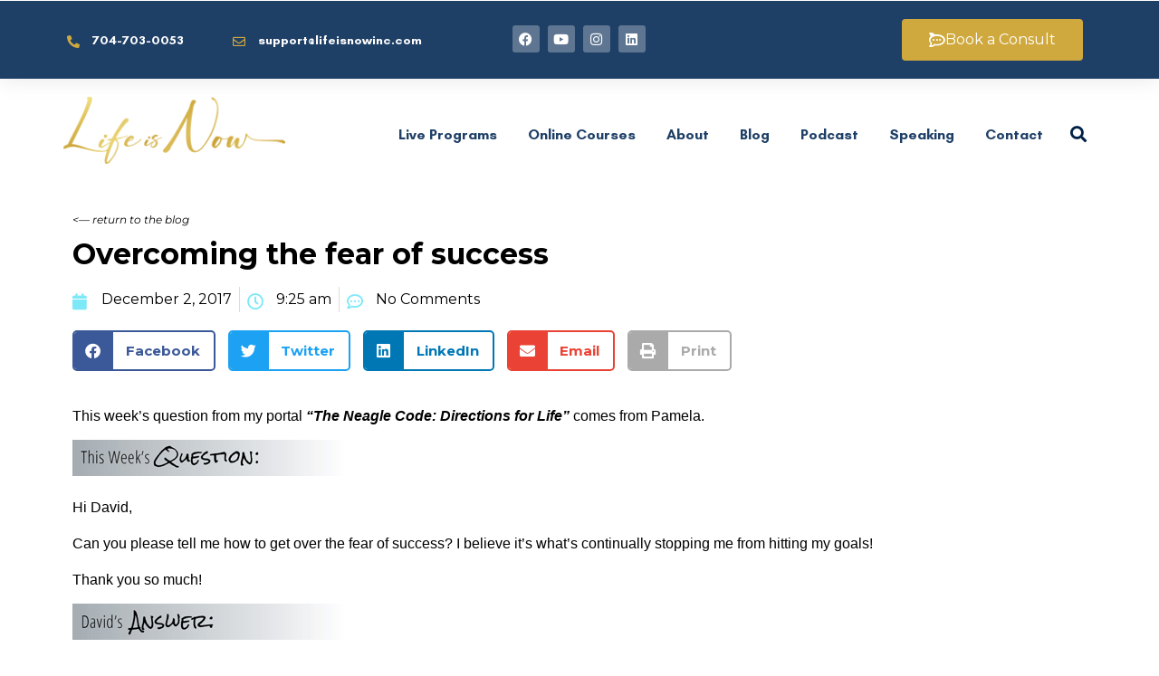

--- FILE ---
content_type: text/html; charset=UTF-8
request_url: https://www.lifeisnowinc.com/overcoming-the-fear-of-success/
body_size: 31841
content:
<!DOCTYPE html>
<html lang="en-US"  data-menu="leftalign">
<head>

<link rel="profile" href="//gmpg.org/xfn/11" />

 

<meta name='robots' content='index, follow, max-image-preview:large, max-snippet:-1, max-video-preview:-1' />
	<style>img:is([sizes="auto" i], [sizes^="auto," i]) { contain-intrinsic-size: 3000px 1500px }</style>
	
            <script data-no-defer="1" data-ezscrex="false" data-cfasync="false" data-pagespeed-no-defer data-cookieconsent="ignore">
                var ctPublicFunctions = {"_ajax_nonce":"26aa67fdfc","_rest_nonce":"dd243ada83","_ajax_url":"\/wp-admin\/admin-ajax.php","_rest_url":"https:\/\/www.lifeisnowinc.com\/wp-json\/","data__cookies_type":"none","data__ajax_type":"rest","data__bot_detector_enabled":"1","data__frontend_data_log_enabled":1,"cookiePrefix":"","wprocket_detected":true,"host_url":"www.lifeisnowinc.com","text__ee_click_to_select":"Click to select the whole data","text__ee_original_email":"The complete one is","text__ee_got_it":"Got it","text__ee_blocked":"Blocked","text__ee_cannot_connect":"Cannot connect","text__ee_cannot_decode":"Can not decode email. Unknown reason","text__ee_email_decoder":"CleanTalk email decoder","text__ee_wait_for_decoding":"The magic is on the way!","text__ee_decoding_process":"Please wait a few seconds while we decode the contact data."}
            </script>
        
            <script data-no-defer="1" data-ezscrex="false" data-cfasync="false" data-pagespeed-no-defer data-cookieconsent="ignore">
                var ctPublic = {"_ajax_nonce":"26aa67fdfc","settings__forms__check_internal":"0","settings__forms__check_external":"0","settings__forms__force_protection":0,"settings__forms__search_test":"1","settings__data__bot_detector_enabled":"1","settings__sfw__anti_crawler":0,"blog_home":"https:\/\/www.lifeisnowinc.com\/","pixel__setting":"3","pixel__enabled":true,"pixel__url":null,"data__email_check_before_post":"1","data__email_check_exist_post":"1","data__cookies_type":"none","data__key_is_ok":true,"data__visible_fields_required":true,"wl_brandname":"Anti-Spam by CleanTalk","wl_brandname_short":"CleanTalk","ct_checkjs_key":"29d460f0ca44ffd9358c0775a61f00b9840a584413643527480fa7386339b193","emailEncoderPassKey":"d2af887cd44f24f34c414eb6da83a724","bot_detector_forms_excluded":"W10=","advancedCacheExists":true,"varnishCacheExists":false,"wc_ajax_add_to_cart":true}
            </script>
        <meta http-equiv="Content-Type" content="text/html; charset=utf-8" /><meta name="viewport" content="width=device-width, initial-scale=1, maximum-scale=1" /><meta name="format-detection" content="telephone=no">
	<!-- This site is optimized with the Yoast SEO plugin v25.7 - https://yoast.com/wordpress/plugins/seo/ -->
	<title>Overcoming the fear of success - Life is Now</title>
<link crossorigin data-rocket-preconnect href="https://www.google-analytics.com" rel="preconnect">
<link crossorigin data-rocket-preconnect href="https://www.googletagmanager.com" rel="preconnect">
<link crossorigin data-rocket-preconnect href="https://fd.cleantalk.org" rel="preconnect">
<link crossorigin data-rocket-preconnect href="https://snap.licdn.com" rel="preconnect">
<link crossorigin data-rocket-preconnect href="https://js.driftt.com" rel="preconnect">
<link crossorigin data-rocket-preconnect href="https://moderate.cleantalk.org" rel="preconnect">
<link crossorigin data-rocket-preconnect href="https://fonts.googleapis.com" rel="preconnect">
<link crossorigin data-rocket-preconnect href="https://cdn.userway.org" rel="preconnect"><link rel="preload" data-rocket-preload as="image" imagesrcset="https://www.lifeisnowinc.com/wp-content/uploads/2022/08/image-14-1024x311.png.webp 1024w, https://www.lifeisnowinc.com/wp-content/uploads/2022/08/image-14-600x182.png.webp 600w, https://www.lifeisnowinc.com/wp-content/uploads/2022/08/image-14-300x91.png.webp 300w, https://www.lifeisnowinc.com/wp-content/uploads/2022/08/image-14-768x233.png.webp 768w, https://www.lifeisnowinc.com/wp-content/uploads/2022/08/image-14-1536x466.png.webp 1536w, https://www.lifeisnowinc.com/wp-content/uploads/2022/08/image-14.png.webp 2048w, https://www.lifeisnowinc.com/wp-content/uploads/2022/08/image-14-440x134.png.webp 440w" imagesizes="(max-width: 1024px) 100vw, 1024px" fetchpriority="high">
	<link rel="canonical" href="https://www.lifeisnowinc.com/overcoming-the-fear-of-success/" />
	<meta property="og:locale" content="en_US" />
	<meta property="og:type" content="article" />
	<meta property="og:title" content="Overcoming the fear of success - Life is Now" />
	<meta property="og:description" content="This week&#8217;s question from my portal &#8220;The Neagle Code: Directions for Life&#8221; comes from Pamela. Hi David, Can you please tell me how to get over the fear of success? I believe it’s what’s continually stopping me from hitting my [&hellip;]" />
	<meta property="og:url" content="https://www.lifeisnowinc.com/overcoming-the-fear-of-success/" />
	<meta property="og:site_name" content="Life is Now" />
	<meta property="article:published_time" content="2017-12-02T04:25:52+00:00" />
	<meta property="og:image" content="https://davidneagle.com/wp-content/uploads/2017/08/DNNewSignatureGraphic-300x138.png" />
	<meta name="author" content="David Brandon" />
	<meta name="twitter:card" content="summary_large_image" />
	<meta name="twitter:label1" content="Written by" />
	<meta name="twitter:data1" content="David Brandon" />
	<meta name="twitter:label2" content="Est. reading time" />
	<meta name="twitter:data2" content="2 minutes" />
	<script type="application/ld+json" class="yoast-schema-graph">{"@context":"https://schema.org","@graph":[{"@type":"Article","@id":"https://www.lifeisnowinc.com/overcoming-the-fear-of-success/#article","isPartOf":{"@id":"https://www.lifeisnowinc.com/overcoming-the-fear-of-success/"},"author":{"name":"David Brandon","@id":"https://www.lifeisnowinc.com/#/schema/person/50941189f816eeef2e56b739250356af"},"headline":"Overcoming the fear of success","datePublished":"2017-12-02T04:25:52+00:00","mainEntityOfPage":{"@id":"https://www.lifeisnowinc.com/overcoming-the-fear-of-success/"},"wordCount":404,"commentCount":0,"publisher":{"@id":"https://www.lifeisnowinc.com/#organization"},"image":{"@id":"https://www.lifeisnowinc.com/overcoming-the-fear-of-success/#primaryimage"},"thumbnailUrl":"https://davidneagle.com/wp-content/uploads/2017/08/DNNewSignatureGraphic-300x138.png","keywords":["false beliefs","fear","success","The Neagle Code"],"articleSection":["Success Mindset","The Neagle Code"],"inLanguage":"en-US","potentialAction":[{"@type":"CommentAction","name":"Comment","target":["https://www.lifeisnowinc.com/overcoming-the-fear-of-success/#respond"]}]},{"@type":"WebPage","@id":"https://www.lifeisnowinc.com/overcoming-the-fear-of-success/","url":"https://www.lifeisnowinc.com/overcoming-the-fear-of-success/","name":"Overcoming the fear of success - Life is Now","isPartOf":{"@id":"https://www.lifeisnowinc.com/#website"},"primaryImageOfPage":{"@id":"https://www.lifeisnowinc.com/overcoming-the-fear-of-success/#primaryimage"},"image":{"@id":"https://www.lifeisnowinc.com/overcoming-the-fear-of-success/#primaryimage"},"thumbnailUrl":"https://davidneagle.com/wp-content/uploads/2017/08/DNNewSignatureGraphic-300x138.png","datePublished":"2017-12-02T04:25:52+00:00","breadcrumb":{"@id":"https://www.lifeisnowinc.com/overcoming-the-fear-of-success/#breadcrumb"},"inLanguage":"en-US","potentialAction":[{"@type":"ReadAction","target":["https://www.lifeisnowinc.com/overcoming-the-fear-of-success/"]}]},{"@type":"ImageObject","inLanguage":"en-US","@id":"https://www.lifeisnowinc.com/overcoming-the-fear-of-success/#primaryimage","url":"https://davidneagle.com/wp-content/uploads/2017/08/DNNewSignatureGraphic-300x138.png","contentUrl":"https://davidneagle.com/wp-content/uploads/2017/08/DNNewSignatureGraphic-300x138.png"},{"@type":"BreadcrumbList","@id":"https://www.lifeisnowinc.com/overcoming-the-fear-of-success/#breadcrumb","itemListElement":[{"@type":"ListItem","position":1,"name":"Home","item":"https://www.lifeisnowinc.com/"},{"@type":"ListItem","position":2,"name":"Overcoming the fear of success"}]},{"@type":"WebSite","@id":"https://www.lifeisnowinc.com/#website","url":"https://www.lifeisnowinc.com/","name":"Life is Now","description":"The change, growth, evolution. IS NOW.","publisher":{"@id":"https://www.lifeisnowinc.com/#organization"},"potentialAction":[{"@type":"SearchAction","target":{"@type":"EntryPoint","urlTemplate":"https://www.lifeisnowinc.com/?s={search_term_string}"},"query-input":{"@type":"PropertyValueSpecification","valueRequired":true,"valueName":"search_term_string"}}],"inLanguage":"en-US"},{"@type":"Organization","@id":"https://www.lifeisnowinc.com/#organization","name":"Life is Now","url":"https://www.lifeisnowinc.com/","logo":{"@type":"ImageObject","inLanguage":"en-US","@id":"https://www.lifeisnowinc.com/#/schema/logo/image/","url":"https://www.lifeisnowinc.com/wp-content/uploads/2022/08/image-14.png","contentUrl":"https://www.lifeisnowinc.com/wp-content/uploads/2022/08/image-14.png","width":2048,"height":622,"caption":"Life is Now"},"image":{"@id":"https://www.lifeisnowinc.com/#/schema/logo/image/"}},{"@type":"Person","@id":"https://www.lifeisnowinc.com/#/schema/person/50941189f816eeef2e56b739250356af","name":"David Brandon","image":{"@type":"ImageObject","inLanguage":"en-US","@id":"https://www.lifeisnowinc.com/#/schema/person/image/","url":"https://secure.gravatar.com/avatar/?s=96&d=mm&r=g","contentUrl":"https://secure.gravatar.com/avatar/?s=96&d=mm&r=g","caption":"David Brandon"},"url":"https://www.lifeisnowinc.com/author/david-brandon/"}]}</script>
	<!-- / Yoast SEO plugin. -->


<link rel='dns-prefetch' href='//moderate.cleantalk.org' />

<link rel="alternate" type="application/rss+xml" title="Life is Now &raquo; Feed" href="https://www.lifeisnowinc.com/feed/" />
<link rel="alternate" type="application/rss+xml" title="Life is Now &raquo; Comments Feed" href="https://www.lifeisnowinc.com/comments/feed/" />
<link rel="alternate" type="application/rss+xml" title="Life is Now &raquo; Overcoming the fear of success Comments Feed" href="https://www.lifeisnowinc.com/overcoming-the-fear-of-success/feed/" />
<style id='wp-emoji-styles-inline-css' type='text/css'>

	img.wp-smiley, img.emoji {
		display: inline !important;
		border: none !important;
		box-shadow: none !important;
		height: 1em !important;
		width: 1em !important;
		margin: 0 0.07em !important;
		vertical-align: -0.1em !important;
		background: none !important;
		padding: 0 !important;
	}
</style>
<link rel='stylesheet' id='wp-block-library-css' href='https://www.lifeisnowinc.com/wp-includes/css/dist/block-library/style.min.css?ver=6.8.3' type='text/css' media='all' />
<style id='classic-theme-styles-inline-css' type='text/css'>
/*! This file is auto-generated */
.wp-block-button__link{color:#fff;background-color:#32373c;border-radius:9999px;box-shadow:none;text-decoration:none;padding:calc(.667em + 2px) calc(1.333em + 2px);font-size:1.125em}.wp-block-file__button{background:#32373c;color:#fff;text-decoration:none}
</style>
<style id='global-styles-inline-css' type='text/css'>
:root{--wp--preset--aspect-ratio--square: 1;--wp--preset--aspect-ratio--4-3: 4/3;--wp--preset--aspect-ratio--3-4: 3/4;--wp--preset--aspect-ratio--3-2: 3/2;--wp--preset--aspect-ratio--2-3: 2/3;--wp--preset--aspect-ratio--16-9: 16/9;--wp--preset--aspect-ratio--9-16: 9/16;--wp--preset--color--black: #000000;--wp--preset--color--cyan-bluish-gray: #abb8c3;--wp--preset--color--white: #ffffff;--wp--preset--color--pale-pink: #f78da7;--wp--preset--color--vivid-red: #cf2e2e;--wp--preset--color--luminous-vivid-orange: #ff6900;--wp--preset--color--luminous-vivid-amber: #fcb900;--wp--preset--color--light-green-cyan: #7bdcb5;--wp--preset--color--vivid-green-cyan: #00d084;--wp--preset--color--pale-cyan-blue: #8ed1fc;--wp--preset--color--vivid-cyan-blue: #0693e3;--wp--preset--color--vivid-purple: #9b51e0;--wp--preset--gradient--vivid-cyan-blue-to-vivid-purple: linear-gradient(135deg,rgba(6,147,227,1) 0%,rgb(155,81,224) 100%);--wp--preset--gradient--light-green-cyan-to-vivid-green-cyan: linear-gradient(135deg,rgb(122,220,180) 0%,rgb(0,208,130) 100%);--wp--preset--gradient--luminous-vivid-amber-to-luminous-vivid-orange: linear-gradient(135deg,rgba(252,185,0,1) 0%,rgba(255,105,0,1) 100%);--wp--preset--gradient--luminous-vivid-orange-to-vivid-red: linear-gradient(135deg,rgba(255,105,0,1) 0%,rgb(207,46,46) 100%);--wp--preset--gradient--very-light-gray-to-cyan-bluish-gray: linear-gradient(135deg,rgb(238,238,238) 0%,rgb(169,184,195) 100%);--wp--preset--gradient--cool-to-warm-spectrum: linear-gradient(135deg,rgb(74,234,220) 0%,rgb(151,120,209) 20%,rgb(207,42,186) 40%,rgb(238,44,130) 60%,rgb(251,105,98) 80%,rgb(254,248,76) 100%);--wp--preset--gradient--blush-light-purple: linear-gradient(135deg,rgb(255,206,236) 0%,rgb(152,150,240) 100%);--wp--preset--gradient--blush-bordeaux: linear-gradient(135deg,rgb(254,205,165) 0%,rgb(254,45,45) 50%,rgb(107,0,62) 100%);--wp--preset--gradient--luminous-dusk: linear-gradient(135deg,rgb(255,203,112) 0%,rgb(199,81,192) 50%,rgb(65,88,208) 100%);--wp--preset--gradient--pale-ocean: linear-gradient(135deg,rgb(255,245,203) 0%,rgb(182,227,212) 50%,rgb(51,167,181) 100%);--wp--preset--gradient--electric-grass: linear-gradient(135deg,rgb(202,248,128) 0%,rgb(113,206,126) 100%);--wp--preset--gradient--midnight: linear-gradient(135deg,rgb(2,3,129) 0%,rgb(40,116,252) 100%);--wp--preset--font-size--small: 13px;--wp--preset--font-size--medium: 20px;--wp--preset--font-size--large: 36px;--wp--preset--font-size--x-large: 42px;--wp--preset--spacing--20: 0.44rem;--wp--preset--spacing--30: 0.67rem;--wp--preset--spacing--40: 1rem;--wp--preset--spacing--50: 1.5rem;--wp--preset--spacing--60: 2.25rem;--wp--preset--spacing--70: 3.38rem;--wp--preset--spacing--80: 5.06rem;--wp--preset--shadow--natural: 6px 6px 9px rgba(0, 0, 0, 0.2);--wp--preset--shadow--deep: 12px 12px 50px rgba(0, 0, 0, 0.4);--wp--preset--shadow--sharp: 6px 6px 0px rgba(0, 0, 0, 0.2);--wp--preset--shadow--outlined: 6px 6px 0px -3px rgba(255, 255, 255, 1), 6px 6px rgba(0, 0, 0, 1);--wp--preset--shadow--crisp: 6px 6px 0px rgba(0, 0, 0, 1);}:where(.is-layout-flex){gap: 0.5em;}:where(.is-layout-grid){gap: 0.5em;}body .is-layout-flex{display: flex;}.is-layout-flex{flex-wrap: wrap;align-items: center;}.is-layout-flex > :is(*, div){margin: 0;}body .is-layout-grid{display: grid;}.is-layout-grid > :is(*, div){margin: 0;}:where(.wp-block-columns.is-layout-flex){gap: 2em;}:where(.wp-block-columns.is-layout-grid){gap: 2em;}:where(.wp-block-post-template.is-layout-flex){gap: 1.25em;}:where(.wp-block-post-template.is-layout-grid){gap: 1.25em;}.has-black-color{color: var(--wp--preset--color--black) !important;}.has-cyan-bluish-gray-color{color: var(--wp--preset--color--cyan-bluish-gray) !important;}.has-white-color{color: var(--wp--preset--color--white) !important;}.has-pale-pink-color{color: var(--wp--preset--color--pale-pink) !important;}.has-vivid-red-color{color: var(--wp--preset--color--vivid-red) !important;}.has-luminous-vivid-orange-color{color: var(--wp--preset--color--luminous-vivid-orange) !important;}.has-luminous-vivid-amber-color{color: var(--wp--preset--color--luminous-vivid-amber) !important;}.has-light-green-cyan-color{color: var(--wp--preset--color--light-green-cyan) !important;}.has-vivid-green-cyan-color{color: var(--wp--preset--color--vivid-green-cyan) !important;}.has-pale-cyan-blue-color{color: var(--wp--preset--color--pale-cyan-blue) !important;}.has-vivid-cyan-blue-color{color: var(--wp--preset--color--vivid-cyan-blue) !important;}.has-vivid-purple-color{color: var(--wp--preset--color--vivid-purple) !important;}.has-black-background-color{background-color: var(--wp--preset--color--black) !important;}.has-cyan-bluish-gray-background-color{background-color: var(--wp--preset--color--cyan-bluish-gray) !important;}.has-white-background-color{background-color: var(--wp--preset--color--white) !important;}.has-pale-pink-background-color{background-color: var(--wp--preset--color--pale-pink) !important;}.has-vivid-red-background-color{background-color: var(--wp--preset--color--vivid-red) !important;}.has-luminous-vivid-orange-background-color{background-color: var(--wp--preset--color--luminous-vivid-orange) !important;}.has-luminous-vivid-amber-background-color{background-color: var(--wp--preset--color--luminous-vivid-amber) !important;}.has-light-green-cyan-background-color{background-color: var(--wp--preset--color--light-green-cyan) !important;}.has-vivid-green-cyan-background-color{background-color: var(--wp--preset--color--vivid-green-cyan) !important;}.has-pale-cyan-blue-background-color{background-color: var(--wp--preset--color--pale-cyan-blue) !important;}.has-vivid-cyan-blue-background-color{background-color: var(--wp--preset--color--vivid-cyan-blue) !important;}.has-vivid-purple-background-color{background-color: var(--wp--preset--color--vivid-purple) !important;}.has-black-border-color{border-color: var(--wp--preset--color--black) !important;}.has-cyan-bluish-gray-border-color{border-color: var(--wp--preset--color--cyan-bluish-gray) !important;}.has-white-border-color{border-color: var(--wp--preset--color--white) !important;}.has-pale-pink-border-color{border-color: var(--wp--preset--color--pale-pink) !important;}.has-vivid-red-border-color{border-color: var(--wp--preset--color--vivid-red) !important;}.has-luminous-vivid-orange-border-color{border-color: var(--wp--preset--color--luminous-vivid-orange) !important;}.has-luminous-vivid-amber-border-color{border-color: var(--wp--preset--color--luminous-vivid-amber) !important;}.has-light-green-cyan-border-color{border-color: var(--wp--preset--color--light-green-cyan) !important;}.has-vivid-green-cyan-border-color{border-color: var(--wp--preset--color--vivid-green-cyan) !important;}.has-pale-cyan-blue-border-color{border-color: var(--wp--preset--color--pale-cyan-blue) !important;}.has-vivid-cyan-blue-border-color{border-color: var(--wp--preset--color--vivid-cyan-blue) !important;}.has-vivid-purple-border-color{border-color: var(--wp--preset--color--vivid-purple) !important;}.has-vivid-cyan-blue-to-vivid-purple-gradient-background{background: var(--wp--preset--gradient--vivid-cyan-blue-to-vivid-purple) !important;}.has-light-green-cyan-to-vivid-green-cyan-gradient-background{background: var(--wp--preset--gradient--light-green-cyan-to-vivid-green-cyan) !important;}.has-luminous-vivid-amber-to-luminous-vivid-orange-gradient-background{background: var(--wp--preset--gradient--luminous-vivid-amber-to-luminous-vivid-orange) !important;}.has-luminous-vivid-orange-to-vivid-red-gradient-background{background: var(--wp--preset--gradient--luminous-vivid-orange-to-vivid-red) !important;}.has-very-light-gray-to-cyan-bluish-gray-gradient-background{background: var(--wp--preset--gradient--very-light-gray-to-cyan-bluish-gray) !important;}.has-cool-to-warm-spectrum-gradient-background{background: var(--wp--preset--gradient--cool-to-warm-spectrum) !important;}.has-blush-light-purple-gradient-background{background: var(--wp--preset--gradient--blush-light-purple) !important;}.has-blush-bordeaux-gradient-background{background: var(--wp--preset--gradient--blush-bordeaux) !important;}.has-luminous-dusk-gradient-background{background: var(--wp--preset--gradient--luminous-dusk) !important;}.has-pale-ocean-gradient-background{background: var(--wp--preset--gradient--pale-ocean) !important;}.has-electric-grass-gradient-background{background: var(--wp--preset--gradient--electric-grass) !important;}.has-midnight-gradient-background{background: var(--wp--preset--gradient--midnight) !important;}.has-small-font-size{font-size: var(--wp--preset--font-size--small) !important;}.has-medium-font-size{font-size: var(--wp--preset--font-size--medium) !important;}.has-large-font-size{font-size: var(--wp--preset--font-size--large) !important;}.has-x-large-font-size{font-size: var(--wp--preset--font-size--x-large) !important;}
:where(.wp-block-post-template.is-layout-flex){gap: 1.25em;}:where(.wp-block-post-template.is-layout-grid){gap: 1.25em;}
:where(.wp-block-columns.is-layout-flex){gap: 2em;}:where(.wp-block-columns.is-layout-grid){gap: 2em;}
:root :where(.wp-block-pullquote){font-size: 1.5em;line-height: 1.6;}
</style>
<link rel='stylesheet' id='cleantalk-public-css-css' href='https://www.lifeisnowinc.com/wp-content/plugins/cleantalk-spam-protect/css/cleantalk-public.min.css?ver=6.61_1755005108' type='text/css' media='all' />
<link rel='stylesheet' id='cleantalk-email-decoder-css-css' href='https://www.lifeisnowinc.com/wp-content/plugins/cleantalk-spam-protect/css/cleantalk-email-decoder.min.css?ver=6.61_1755005108' type='text/css' media='all' />
<link rel='stylesheet' id='woocommerce-layout-css' href='https://www.lifeisnowinc.com/wp-content/plugins/woocommerce/assets/css/woocommerce-layout.css?ver=10.0.4' type='text/css' media='all' />
<link rel='stylesheet' id='woocommerce-smallscreen-css' href='https://www.lifeisnowinc.com/wp-content/plugins/woocommerce/assets/css/woocommerce-smallscreen.css?ver=10.0.4' type='text/css' media='only screen and (max-width: 768px)' />
<link rel='stylesheet' id='woocommerce-general-css' href='https://www.lifeisnowinc.com/wp-content/plugins/woocommerce/assets/css/woocommerce.css?ver=10.0.4' type='text/css' media='all' />
<style id='woocommerce-inline-inline-css' type='text/css'>
.woocommerce form .form-row .required { visibility: visible; }
</style>
<link rel='stylesheet' id='brands-styles-css' href='https://www.lifeisnowinc.com/wp-content/plugins/woocommerce/assets/css/brands.css?ver=10.0.4' type='text/css' media='all' />
<link rel='stylesheet' id='dashicons-css' href='https://www.lifeisnowinc.com/wp-includes/css/dashicons.min.css?ver=6.8.3' type='text/css' media='all' />
<link rel='stylesheet' id='avante-reset-css-css' href='https://www.lifeisnowinc.com/wp-content/themes/avante/css/core/reset.css?ver=6.8.3' type='text/css' media='all' />
<link rel='stylesheet' id='avante-wordpress-css-css' href='https://www.lifeisnowinc.com/wp-content/themes/avante/css/core/wordpress.css?ver=6.8.3' type='text/css' media='all' />
<link rel='stylesheet' id='avante-screen-css' href='https://www.lifeisnowinc.com/wp-content/themes/avante/css/core/screen.css?ver=6.8.3' type='text/css' media='all' />
<style id='avante-screen-inline-css' type='text/css'>

                	@font-face {
	                	font-family: "GlacialIndifference-Regular";
	                	src: url(https://www.lifeisnowinc.com/wp-content/themes/avante/fonts/GlacialIndifference-Regular.woff) format("woff");
	                	font-weight: 400;
						font-style: normal;
	                }
                
                	@font-face {
	                	font-family: "GlacialIndifference-Bold";
	                	src: url(https://www.lifeisnowinc.com/wp-content/themes/avante/fonts/GlacialIndifference-Bold.woff) format("woff");
	                	font-weight: 700;
						font-style: normal;
	                }
                
</style>
<link rel='stylesheet' id='modulobox-css' href='https://www.lifeisnowinc.com/wp-content/themes/avante/css/modulobox.css?ver=6.8.3' type='text/css' media='all' />
<link rel='stylesheet' id='avante-left-align-menu-css' href='https://www.lifeisnowinc.com/wp-content/themes/avante/css/menus/left-align-menu.css?ver=6.8.3' type='text/css' media='all' />
<link rel='stylesheet' id='themify-icons-css' href='https://www.lifeisnowinc.com/wp-content/themes/avante/css/themify-icons.css?ver=6.8.3' type='text/css' media='all' />
<link rel='stylesheet' id='tooltipster-css' href='https://www.lifeisnowinc.com/wp-content/themes/avante/css/tooltipster.css?ver=6.8.3' type='text/css' media='all' />
<link rel='stylesheet' id='avante-childtheme-css' href='https://www.lifeisnowinc.com/wp-content/themes/avante-child/style.css?ver=6.8.3' type='text/css' media='all' />
<link rel='stylesheet' id='elementor-frontend-css' href='https://www.lifeisnowinc.com/wp-content/plugins/elementor/assets/css/frontend.min.css?ver=3.29.2' type='text/css' media='all' />
<link rel='stylesheet' id='widget-heading-css' href='https://www.lifeisnowinc.com/wp-content/plugins/elementor/assets/css/widget-heading.min.css?ver=3.29.2' type='text/css' media='all' />
<link rel='stylesheet' id='widget-icon-list-css' href='https://www.lifeisnowinc.com/wp-content/plugins/elementor/assets/css/widget-icon-list.min.css?ver=3.29.2' type='text/css' media='all' />
<link rel='stylesheet' id='e-popup-css' href='https://www.lifeisnowinc.com/wp-content/plugins/elementor-pro/assets/css/conditionals/popup.min.css?ver=3.29.2' type='text/css' media='all' />
<link rel='stylesheet' id='widget-image-css' href='https://www.lifeisnowinc.com/wp-content/plugins/elementor/assets/css/widget-image.min.css?ver=3.29.2' type='text/css' media='all' />
<link rel='stylesheet' id='widget-post-info-css' href='https://www.lifeisnowinc.com/wp-content/plugins/elementor-pro/assets/css/widget-post-info.min.css?ver=3.29.2' type='text/css' media='all' />
<link rel='stylesheet' id='elementor-icons-shared-0-css' href='https://www.lifeisnowinc.com/wp-content/plugins/elementor/assets/lib/font-awesome/css/fontawesome.min.css?ver=5.15.3' type='text/css' media='all' />
<link rel='stylesheet' id='elementor-icons-fa-regular-css' href='https://www.lifeisnowinc.com/wp-content/plugins/elementor/assets/lib/font-awesome/css/regular.min.css?ver=5.15.3' type='text/css' media='all' />
<link rel='stylesheet' id='elementor-icons-fa-solid-css' href='https://www.lifeisnowinc.com/wp-content/plugins/elementor/assets/lib/font-awesome/css/solid.min.css?ver=5.15.3' type='text/css' media='all' />
<link rel='stylesheet' id='widget-share-buttons-css' href='https://www.lifeisnowinc.com/wp-content/plugins/elementor-pro/assets/css/widget-share-buttons.min.css?ver=3.29.2' type='text/css' media='all' />
<link rel='stylesheet' id='e-apple-webkit-css' href='https://www.lifeisnowinc.com/wp-content/plugins/elementor/assets/css/conditionals/apple-webkit.min.css?ver=3.29.2' type='text/css' media='all' />
<link rel='stylesheet' id='elementor-icons-fa-brands-css' href='https://www.lifeisnowinc.com/wp-content/plugins/elementor/assets/lib/font-awesome/css/brands.min.css?ver=5.15.3' type='text/css' media='all' />
<link rel='stylesheet' id='widget-post-navigation-css' href='https://www.lifeisnowinc.com/wp-content/plugins/elementor-pro/assets/css/widget-post-navigation.min.css?ver=3.29.2' type='text/css' media='all' />
<link rel='stylesheet' id='elementor-icons-css' href='https://www.lifeisnowinc.com/wp-content/plugins/elementor/assets/lib/eicons/css/elementor-icons.min.css?ver=5.40.0' type='text/css' media='all' />
<link rel='stylesheet' id='elementor-post-8-css' href='https://www.lifeisnowinc.com/wp-content/uploads/elementor/css/post-8.css?ver=1754501722' type='text/css' media='all' />
<link rel='stylesheet' id='swiper-css' href='https://www.lifeisnowinc.com/wp-content/plugins/elementor/assets/lib/swiper/v8/css/swiper.min.css?ver=8.4.5' type='text/css' media='all' />
<link rel='stylesheet' id='justifiedGallery-css' href='https://www.lifeisnowinc.com/wp-content/plugins/avante-elementor/assets/css/justifiedGallery.css?ver=6.8.3' type='text/css' media='all' />
<link rel='stylesheet' id='flickity-css' href='https://www.lifeisnowinc.com/wp-content/plugins/avante-elementor/assets/css/flickity.css?ver=6.8.3' type='text/css' media='all' />
<link rel='stylesheet' id='avante-elementor-css' href='https://www.lifeisnowinc.com/wp-content/plugins/avante-elementor/assets/css/avante-elementor.css?ver=6.8.3' type='text/css' media='all' />
<link rel='stylesheet' id='avante-elementor-responsive-css' href='https://www.lifeisnowinc.com/wp-content/plugins/avante-elementor/assets/css/avante-elementor-responsive.css?ver=6.8.3' type='text/css' media='all' />
<link rel='stylesheet' id='elementor-post-35816-css' href='https://www.lifeisnowinc.com/wp-content/uploads/elementor/css/post-35816.css?ver=1754501722' type='text/css' media='all' />
<link rel='stylesheet' id='elementor-post-35015-css' href='https://www.lifeisnowinc.com/wp-content/uploads/elementor/css/post-35015.css?ver=1763131332' type='text/css' media='all' />
<link rel='stylesheet' id='elementor-post-33650-css' href='https://www.lifeisnowinc.com/wp-content/uploads/elementor/css/post-33650.css?ver=1754501722' type='text/css' media='all' />
<link rel='stylesheet' id='elementor-post-33186-css' href='https://www.lifeisnowinc.com/wp-content/uploads/elementor/css/post-33186.css?ver=1754501722' type='text/css' media='all' />
<link rel='stylesheet' id='elementor-post-8169-css' href='https://www.lifeisnowinc.com/wp-content/uploads/elementor/css/post-8169.css?ver=1763138919' type='text/css' media='all' />
<link rel='stylesheet' id='avante-script-responsive-css-css' href='https://www.lifeisnowinc.com/wp-content/themes/avante/css/core/responsive.css?ver=6.8.3' type='text/css' media='all' />
<link rel='stylesheet' id='kirki-styles-global-css' href='https://www.lifeisnowinc.com/wp-content/themes/avante/modules/kirki/assets/css/kirki-styles.css?ver=3.0.21' type='text/css' media='all' />
<style id='kirki-styles-global-inline-css' type='text/css'>
#right-click-content{background:rgba(0, 0, 0, 0.5);color:#ffffff;}body, input[type=text], input[type=password], input[type=email], input[type=url], input[type=date], input[type=tel], input.wpcf7-text, .woocommerce table.cart td.actions .coupon .input-text, .woocommerce-page table.cart td.actions .coupon .input-text, .woocommerce #content table.cart td.actions .coupon .input-text, .woocommerce-page #content table.cart td.actions .coupon .input-text, select, textarea, .ui-widget input, .ui-widget select, .ui-widget textarea, .ui-widget button, .ui-widget label, .ui-widget-header, .zm_alr_ul_container{font-family:Montserrat;font-size:16px;font-weight:400;letter-spacing:0px;line-height:1.8;text-transform:none;}h1, h2, h3, h4, h5, h6, h7, .post_quote_title, strong[itemprop="author"], #page-content-wrapper .posts.blog li a, .page-content-wrapper .posts.blog li a, #filter_selected, blockquote, .sidebar-widget li.widget_products, #footer ul.sidebar-widget li ul.posts.blog li a, .woocommerce-page table.cart th, table.shop_table thead tr th, .testimonial_slider_content, .pagination, .pagination-detail{font-family:Montserrat;font-weight:700;letter-spacing:0px;line-height:1.6;text-transform:none;}h1{font-size:32px;}h2{font-size:28px;}h3{font-size:24px;}h4{font-size:22px;}h5{font-size:20px;}h6{font-size:18px;}body, #wrapper, #page-content-wrapper.fixed, #gallery_lightbox h2, .slider_wrapper .gallery_image_caption h2, #body_loading_screen, h3#reply-title span, .overlay_gallery_wrapper, .pagination a, .pagination span, #captcha-wrap .text-box input, .flex-direction-nav a, .blog_promo_title h6, #supersized li, #horizontal_gallery_wrapper .image_caption, body.password-protected #page-content-wrapper .inner .inner-wrapper .sidebar-content, body .ui-dialog[aria-describedby="ajax-login-register-login-dialog"], body .ui-dialog[aria-describedby="ajax-login-register-dialog"], #single-course-meta{background-color:#ffffff;}body, .pagination a, #gallery_lightbox h2, .slider_wrapper .gallery_image_caption h2, .post_info a, #page-content-wrapper.split #copyright, .page-content-wrapper.split #copyright, .ui-state-default a, .ui-state-default a:link, .ui-state-default a:visited, .woocommerce-MyAccount-navigation ul a, .woocommerce #page-content-wrapper div.product p.price, .woocommerce-page #page-content-wrapper div.product p.price{color:#000000;}::selection, .verline{background-color:#000000;}::-webkit-input-placeholder{color:#000000;}::-moz-placeholder{color:#000000;}:-ms-input-placeholder{color:#000000;}a, .gallery_proof_filter ul li a, #page-content-wrapper .sidebar .content .sidebar-widget li.widget_rss ul li cite, #footer-wrapper ul.sidebar-widget li.widget_rss ul li cite{color:#000000;}.flex-control-paging li a.flex-active, .post-attribute a:before, #menu-wrapper .nav ul li a:before, #menu-wrapper div .nav li > a:before, .post-attribute a:before{background-color:#000000;}.flex-control-paging li a.flex-active, .image_boxed_wrapper:hover, .gallery_proof_filter ul li a.active, .gallery_proof_filter ul li a:hover{border-color:#000000;}a:hover, a:active, .post_info_comment a i, #commentform .required, #page-content-wrapper .sidebar .content .sidebar-widget li.widget_rss ul li .rss-date, #footer-wrapper ul.sidebar-widget li.widget_rss ul li .rss-date{color:#bd2789;}input[type=button]:hover, input[type=submit]:hover, a.button:hover, .button:hover, .button.submit, a.button.white:hover, .button.white:hover, a.button.white:active, .button.white:active, #menu-wrapper .nav ul li a:hover:before, #menu-wrapper div .nav li > a:hover:before, .post-attribute a:hover:before{background-color:#bd2789;}input[type=button]:hover, input[type=submit]:hover, a.button:hover, .button:hover, .button.submit, a.button.white:hover, .button.white:hover, a.button.white:active, .button.white:active, .sidebar-widget li.widget_recent_comments ul li.recentcomments a:hover{border-color:#bd2789;}h1, h2, h3, h4, h5, h6, h7, pre, code, tt, blockquote, .post-header h5 a, .post-header h3 a, .post-header.grid h6 a, .post-header.fullwidth h4 a, .post-header h5 a, blockquote, .site_loading_logo_item i, .ppb_subtitle, .woocommerce .woocommerce-ordering select, .woocommerce #page-content-wrapper a.button, .woocommerce.columns-4 ul.products li.product a.add_to_cart_button, .woocommerce.columns-4 ul.products li.product a.add_to_cart_button:hover, .ui-accordion .ui-accordion-header a, .tabs .ui-state-active a, .post-header h5 a, .post-header h6 a, .flex-direction-nav a:before, .social_share_button_wrapper .social_post_view .view_number, .social_share_button_wrapper .social_post_share_count .share_number, .portfolio_post_previous a, .portfolio_post_next a, #filter_selected, #autocomplete li strong, .themelink, body .ui-dialog[aria-describedby="ajax-login-register-login-dialog"] .ui-dialog-titlebar .ui-dialog-title, body .ui-dialog[aria-describedby="ajax-login-register-dialog"] .ui-dialog-titlebar .ui-dialog-title{color:#000000;}body.page.page-template-gallery-archive-split-screen-php #fp-nav li .active span, body.tax-gallerycat #fp-nav li .active span, body.page.page-template-portfolio-fullscreen-split-screen-php #fp-nav li .active span, body.page.tax-portfolioset #fp-nav li .active span, body.page.page-template-gallery-archive-split-screen-php #fp-nav ul li a span, body.tax-gallerycat #fp-nav ul li a span, body.page.page-template-portfolio-fullscreen-split-screen-php #fp-nav ul li a span, body.page.tax-portfolioset #fp-nav ul li a span{background-color:#000000;}hr, .post.type-post, .comment .right, .widget_tag_cloud div a, .meta-tags a, .tag_cloud a, #footer, #post_more_wrapper, #page-content-wrapper .inner .sidebar-content, #page-content-wrapper .inner .sidebar-content.left-sidebar, .ajax_close, .ajax_next, .ajax_prev, .portfolio_next, .portfolio_prev, .portfolio_next_prev_wrapper.video .portfolio_prev, .portfolio_next_prev_wrapper.video .portfolio_next, .separated, .blog_next_prev_wrapper, #post_more_wrapper h5, #ajax_portfolio_wrapper.hidding, #ajax_portfolio_wrapper.visible, .tabs.vertical .ui-tabs-panel, .ui-tabs.vertical.right .ui-tabs-nav li, .woocommerce div.product .woocommerce-tabs ul.tabs li, .woocommerce #content div.product .woocommerce-tabs ul.tabs li, .woocommerce-page div.product .woocommerce-tabs ul.tabs li, .woocommerce-page #content div.product .woocommerce-tabs ul.tabs li, .woocommerce div.product .woocommerce-tabs .panel, .woocommerce-page div.product .woocommerce-tabs .panel, .woocommerce #content div.product .woocommerce-tabs .panel, .woocommerce-page #content div.product .woocommerce-tabs .panel, .woocommerce table.shop_table, .woocommerce-page table.shop_table, .woocommerce .cart-collaterals .cart_totals, .woocommerce-page .cart-collaterals .cart_totals, .woocommerce .cart-collaterals .shipping_calculator, .woocommerce-page .cart-collaterals .shipping_calculator, .woocommerce .cart-collaterals .cart_totals tr td, .woocommerce .cart-collaterals .cart_totals tr th, .woocommerce-page .cart-collaterals .cart_totals tr td, .woocommerce-page .cart-collaterals .cart_totals tr th, table tr th, table tr td, .woocommerce #payment, .woocommerce-page #payment, .woocommerce #payment ul.payment_methods li, .woocommerce-page #payment ul.payment_methods li, .woocommerce #payment div.form-row, .woocommerce-page #payment div.form-row, .ui-tabs li:first-child, .ui-tabs .ui-tabs-nav li, .ui-tabs.vertical .ui-tabs-nav li, .ui-tabs.vertical.right .ui-tabs-nav li.ui-state-active, .ui-tabs.vertical .ui-tabs-nav li:last-child, #page-content-wrapper .inner .sidebar-wrapper ul.sidebar-widget li.widget_nav_menu ul.menu li.current-menu-item a, .page-content-wrapper .inner .sidebar-wrapper ul.sidebar-widget li.widget_nav_menu ul.menu li.current-menu-item a, .ui-accordion .ui-accordion-header, .ui-accordion .ui-accordion-content, #page-content-wrapper .sidebar .content .sidebar-widget li h2.widgettitle:before, h2.widgettitle:before, #autocomplete, .ppb_blog_minimal .one-third_bg, .tabs .ui-tabs-panel, .ui-tabs .ui-tabs-nav li, .ui-tabs li:first-child, .ui-tabs.vertical .ui-tabs-nav li:last-child, .woocommerce .woocommerce-ordering select, .woocommerce div.product .woocommerce-tabs ul.tabs li.active, .woocommerce-page div.product .woocommerce-tabs ul.tabs li.active, .woocommerce #content div.product .woocommerce-tabs ul.tabs li.active, .woocommerce-page #content div.product .woocommerce-tabs ul.tabs li.active, .woocommerce-page table.cart th, table.shop_table thead tr th, hr.title_break, .overlay_gallery_border, #page-content-wrapper.split #copyright, .page-content-wrapper.split #copyright, .post.type-post, .events.type-events, h5.event_title, .post-header h5.event_title, .client_archive_wrapper, #page-content-wrapper .sidebar .content .sidebar-widget li.widget, .page-content-wrapper .sidebar .content .sidebar-widget li.widget, hr.title_break.bold, blockquote, .social_share_button_wrapper, .social_share_button_wrapper, body:not(.single) .post-wrapper, .theme-border, #about-the-author, .related.products, .woocommerce div.product div.summary .product_meta, #single-course-meta ul.single-course-meta-data li.single-course-meta-data-separator, body .course-curriculum ul.curriculum-sections .section-header, .course-reviews-list li, .course-reviews-list-shortcode li, .wp-block-table, .wp-block-table td, .wp-block-table th, .wp-block-table.is-style-stripes td, .wp-block-table.is-style-stripes th, table, .widget_categories ul > li, .widget_pages ul > li, .widget_archive ul > li, #page-content-wrapper .sidebar .content .sidebar-widget li h2.widgettitle:before, h2.widgettitle:before, #page-content-wrapper .sidebar .content .sidebar-widget li h2.widgettitle:after, h2.widgettitle:after{border-color:#D8D8D8;}input[type=text], input[type=password], input[type=email], input[type=url], input[type=tel], input[type=date], textarea{-webkit-border-radius:5px;-moz-border-radius:5px;border-radius:5px;}input[type=submit], input[type=button], a.button, .button, .woocommerce .page_slider a.button, a.button.fullwidth, .woocommerce-page div.product form.cart .button, .woocommerce #respond input#submit.alt, .woocommerce a.button.alt, .woocommerce button.button.alt, .woocommerce input.button.alt, body .ui-dialog[aria-describedby="ajax-login-register-login-dialog"] .form-wrapper input[type="submit"], body .ui-dialog[aria-describedby="ajax-login-register-dialog"] .form-wrapper input[type="submit"], .select2-container--default .select2-selection--single{font-family:Roboto;font-size:16px;font-weight:400;line-height:1.7;text-transform:none;}input[type=text], input[type=password], input[type=email], input[type=url], input[type=tel], input[type=date], textarea, .widget_search form{background-color:#ffffff;}input[type=text], input[type=password], input[type=email], input[type=url], input[type=tel], input[type=date], textarea.widget_search input.search-field{color:#000000;}input[type=text], input[type=password], input[type=email], input[type=url], input[type=tel], input[type=date], textarea, .select2-container--default .select2-selection--single, .select2-dropdown, .widget_search form{border-color:#d8d8d8;}input[type=text]:focus, input[type=password]:focus, input[type=email]:focus, input[type=url]:focus, input[type=date]:focus, textarea:focus, .widget_search form.focus{border-color:#000000;}.input-effect ~ .focus-border{background-color:#000000;}input[type=submit], input[type=button], a.button, .button, .woocommerce .page_slider a.button, a.button.fullwidth, .woocommerce-page div.product form.cart .button, .woocommerce #respond input#submit.alt, .woocommerce a.button.alt, .woocommerce button.button.alt, .woocommerce input.button.alt, body .ui-dialog[aria-describedby="ajax-login-register-login-dialog"] .form-wrapper input[type="submit"], body .ui-dialog[aria-describedby="ajax-login-register-dialog"] .form-wrapper input[type="submit"], body.learnpress-page #page-content-wrapper .order-recover .lp-button, .learnpress-page #learn-press-profile-basic-information button, body #page-content-wrapper p#lp-avatar-actions button, .learnpress-page #profile-content-settings form button[type=submit], button, .woocommerce #respond input#submit{font-family:Cabin;font-size:14px;font-weight:700;letter-spacing:0px;line-height:1.8;text-transform:none;}input[type=submit], input[type=button], a.button, .button, .woocommerce .page_slider a.button, a.button.fullwidth, .woocommerce-page div.product form.cart .button, .woocommerce #respond input#submit.alt, .woocommerce a.button.alt, .woocommerce button.button.alt, .woocommerce input.button.alt, body .ui-dialog[aria-describedby="ajax-login-register-login-dialog"] .form-wrapper input[type="submit"], body .ui-dialog[aria-describedby="ajax-login-register-dialog"] .form-wrapper input[type="submit"], a#go-to-top, .pagination span, .widget_tag_cloud div a, .pagination a, .pagination span, body.learnpress-page #page-content-wrapper .order-recover .lp-button, .learnpress-page #learn-press-profile-basic-information button, body #page-content-wrapper p#lp-avatar-actions button, .learnpress-page #profile-content-settings form button[type=submit], .learnpress-page #page-content-wrapper .lp-button, button, .woocommerce #respond input#submit{-webkit-border-radius:5px;-moz-border-radius:5px;border-radius:5px;}input[type=submit], input[type=button], a.button, .button, .pagination span, .pagination a:hover, .woocommerce .footer-main-container .button, .woocommerce .footer-main-container .button:hover, .woocommerce-page div.product form.cart .button, .woocommerce #respond input#submit.alt, .woocommerce a.button.alt, .woocommerce button.button.alt, .woocommerce input.button.alt, .post-type-icon, .filter li a:hover, .filter li a.active, #portfolio_wall_filters li a.active, #portfolio_wall_filters li a:hover, .comment_box, .one-half.gallery2 .portfolio_type_wrapper, .one-third.gallery3 .portfolio_type_wrapper, .one_fourth.gallery4 .portfolio_type_wrapper, .one_fifth.gallery5 .portfolio_type_wrapper, .portfolio_type_wrapper, .widget_tag_cloud div a:hover, .ui-accordion .ui-accordion-header .ui-icon, .mobile-menu-wrapper #mobile-menu-close.button, .mobile-menu-wrapper #btn-close-mobile-menu, body .ui-dialog[aria-describedby="ajax-login-register-login-dialog"] .form-wrapper input[type="submit"], body .ui-dialog[aria-describedby="ajax-login-register-dialog"] .form-wrapper input[type="submit"], .learnpress-page #page-content-wrapper .lp-button, .learnpress-page #learn-press-profile-basic-information button, .learnpress-page #profile-content-settings form button[type=submit], button, .widget_search input#searchsubmit:hover, #wp-calendar caption, #wp-calendar thead th, #page-content-wrapper .sidebar .content .sidebar-widget li.widget_categories .cat-count, .widget_categories .cat-count, #page-content-wrapper .sidebar .content .sidebar-widget li.widget_archive .archive-count, .widget_archive .archive-count, .woocommerce #respond input#submit{background-color:#d0a93e;}.pagination span, .pagination a:hover, .button.ghost, .button.ghost:hover, .button.ghost:active, blockquote:after, .woocommerce-MyAccount-navigation ul li.is-active, body .ui-dialog[aria-describedby="ajax-login-register-login-dialog"] .form-wrapper input[type="submit"], body .ui-dialog[aria-describedby="ajax-login-register-dialog"] .form-wrapper input[type="submit"], .learnpress-page #page-content-wrapper .lp-button, .learnpress-page #learn-press-profile-basic-information button, .learnpress-page #profile-content-settings form button[type=submit], .widget_search input#searchsubmit:hover{border-color:#d0a93e;}.comment_box:before, .comment_box:after{border-top-color:#d0a93e;}.button.ghost, .button.ghost:hover, .button.ghost:active, .infinite_load_more, blockquote:before, .woocommerce-MyAccount-navigation ul li.is-active a, body .ui-dialog[aria-describedby="ajax-login-register-login-dialog"] .form-wrapper input[type="submit"], body .ui-dialog[aria-describedby="ajax-login-register-dialog"] .form-wrapper input[type="submit"], #page-content-wrapper .inner .sidebar-wrapper .sidebar-widget li.widget_recent_comments ul li.recentcomments a:not(.url){color:#d0a93e;}input[type=submit], input[type=button], a.button, .button, .pagination a:hover, .woocommerce .footer-main-container .button , .woocommerce .footer-main-container .button:hover, .woocommerce-page div.product form.cart .button, .woocommerce #respond input#submit.alt, .woocommerce a.button.alt, .woocommerce button.button.alt, .woocommerce input.button.alt, .post-type-icon, .filter li a:hover, .filter li a.active, #portfolio_wall_filters li a.active, #portfolio_wall_filters li a:hover, .comment_box, .one-half.gallery2 .portfolio_type_wrapper, .one-third.gallery3 .portfolio_type_wrapper, .one_fourth.gallery4 .portfolio_type_wrapper, .one_fifth.gallery5 .portfolio_type_wrapper, .portfolio_type_wrapper, .widget_tag_cloud div a:hover, .ui-accordion .ui-accordion-header .ui-icon, .mobile-menu-wrapper #mobile-menu-close.button, #go-to-top, body .ui-dialog[aria-describedby="ajax-login-register-login-dialog"] .form-wrapper input[type="submit"], body .ui-dialog[aria-describedby="ajax-login-register-dialog"] .form-wrapper input[type="submit"],.pagination span.current, .mobile-menu-wrapper #btn-close-mobile-menu, body.learnpress-page #page-content-wrapper .lp-button, .learnpress-page #learn-press-profile-basic-information button, .learnpress-page #profile-content-settings form button[type=submit], button, .widget_search input#searchsubmit:hover, #wp-calendar caption, #wp-calendar thead th, #page-content-wrapper .sidebar .content .sidebar-widget li.widget_categories .cat-count, .widget_categories .cat-count, #page-content-wrapper .sidebar .content .sidebar-widget li.widget_archive .archive-count, .widget_archive .archive-count, .woocommerce #respond input#submit{color:#ffffff;}input[type=submit], input[type=button], a.button, .button, .pagination a:hover, .woocommerce .footer-main-container .button , .woocommerce .footer-main-container .button:hover, .woocommerce-page div.product form.cart .button, .woocommerce #respond input#submit.alt, .woocommerce a.button.alt, .woocommerce button.button.alt, .woocommerce input.button.alt, .infinite_load_more, .widget_tag_cloud div a:hover, .mobile-menu-wrapper #btn-close-mobile-menu, .mobile-menu-wrapper #mobile-menu-close.button, body .ui-dialog[aria-describedby="ajax-login-register-login-dialog"] .form-wrapper input[type="submit"], body .ui-dialog[aria-describedby="ajax-login-register-dialog"] .form-wrapper input[type="submit"], .learnpress-page #learn-press-profile-basic-information button, .learnpress-page #profile-content-settings form button[type=submit], button, .woocommerce #respond input#submit{border-color:#d0a93e;}#wp-calendar tbody td#today{border-bottom-color:#d0a93e;}input[type=button]:hover, input[type=submit]:hover, a.button:hover, .button:hover, .button.submit, a.button.white:hover, .button.white:hover, a.button.white:active, .button.white:active, .black_bg input[type=submit], .learnpress-page #page-content-wrapper .lp-button:hover, .learnpress-page #learn-press-profile-basic-information button:hover, .learnpress-page #profile-content-settings form button[type=submit]:hover, .woocommerce #respond input#submit:hover{background-color:#ffffff;}input[type=button]:hover, input[type=submit]:hover, a.button:hover, .button:hover, .button.submit, a.button.white:hover, .button.white:hover, a.button.white:active, .button.white:active, .black_bg input[type=submit], body.learnpress-page #page-content-wrapper .lp-button:hover, .learnpress-page #learn-press-profile-basic-information button:hover, .learnpress-page #profile-content-settings form button[type=submit]:hover, button:hover, .woocommerce #respond input#submit:hover{color:#ffffff;}input[type=button]:hover, input[type=submit]:hover, a.button:hover, .button:hover, .button.submit, a.button.white:hover, .button.white:hover, a.button.white:active, .button.white:active, .black_bg input[type=submit], .learnpress-page #learn-press-profile-basic-information button:hover, .learnpress-page #profile-content-settings form button[type=submit]:hover, button:hover, .woocommerce #respond input#submit:hover{border-color:#f5d537;}.frame_top, .frame_bottom, .frame_left, .frame_right{background:#000000;}#menu-wrapper .nav ul li a, #menu-wrapper div .nav li > a, .menu-client-wrapper{font-family:Montserrat;font-size:16px;font-weight:700;letter-spacing:0px;line-height:1.7;text-transform:none;}#menu-wrapper .nav ul li, #menu-wrapper div .nav li, html[data-menu=center-menu-logo] #logo-right-wrapper{padding-top:28px;padding-bottom:28px;}.top-menu-bar, html{background-color:#ffffff;}#menu-wrapper .nav ul li a, #menu-wrapper div .nav li > a, #mobile-nav-icon, #logo-wrapper .social-profile-wrapper ul li a, .menu-cart-wrapper a{color:#000000;}#mobile-nav-icon{border-color:#000000;}#menu-wrapper .nav ul li a.hover, #menu-wrapper .nav ul li a:hover, #menu-wrapper div .nav li a.hover, #menu-wrapper div .nav li a:hover, .menu-cart-wrapper a:hover, #page_share:hover, #logo-wrapper .social-profile-wrapper ul li a:hover{color:#57B957;}#menu-wrapper .nav ul li a:before, #menu-wrapper div .nav li > a:before{background-color:#57B957;}#menu-wrapper div .nav > li.current-menu-item > a, #menu-wrapper div .nav > li.current-menu-parent > a, #menu-wrapper div .nav > li.current-menu-ancestor > a, #menu-wrapper div .nav li ul:not(.sub-menu) li.current-menu-item a, #menu-wrapper div .nav li.current-menu-parent ul li.current-menu-item a, #logo-wrapper .social-profile-wrapper ul li a:active{color:#57B957;}.top-menu-bar, #nav-wrapper{border-color:#ffffff;}.menu-cart-wrapper .cart-counter{background-color:#57B957;color:#ffffff;}#menu-wrapper .nav ul li ul li a, #menu-wrapper div .nav li ul li a, #menu-wrapper div .nav li.current-menu-parent ul li a{font-family:Montserrat;font-size:14px;font-weight:700;letter-spacing:0px;text-transform:none;}#menu-wrapper .nav ul li ul li a, #menu-wrapper div .nav li ul li a, #menu-wrapper div .nav li.current-menu-parent ul li a, #menu-wrapper div .nav li.current-menu-parent ul li.current-menu-item a, #menu-wrapper .nav ul li.megamenu ul li ul li a, #menu-wrapper div .nav li.megamenu ul li ul li a{color:#000000;}#menu-wrapper .nav ul li ul li a:hover, #menu-wrapper div .nav li ul li a:hover, #menu-wrapper div .nav li.current-menu-parent ul li a:hover, #menu-wrapper .nav ul li.megamenu ul li ul li a:hover, #menu-wrapper div .nav li.megamenu ul li ul li a:hover, #menu-wrapper .nav ul li.megamenu ul li ul li a:active, #menu-wrapper div .nav li.megamenu ul li ul li a:active, #menu-wrapper div .nav li.current-menu-parent ul li.current-menu-item a:hover{color:#d0a93e;}#menu-wrapper .nav ul li ul li a:before, #menu-wrapper div .nav li ul li > a:before, #wrapper.transparent .top-menu-bar:not(.scroll) #menu-wrapper div .nav ul li ul li a:before{background-color:#d0a93e;}#menu-wrapper .nav ul li ul, #menu-wrapper div .nav li ul{background:#ffffff;border-color:#ffffff;}#menu-wrapper div .nav li.megamenu ul li > a, #menu-wrapper div .nav li.megamenu ul li > a:hover, #menu-wrapper div .nav li.megamenu ul li > a:active, #menu-wrapper div .nav li.megamenu ul li.current-menu-item > a{color:#181B31;}#menu-wrapper div .nav li.megamenu ul li{border-color:#D8D8D8;}.above-top-menu-bar{background:#ffffff;}#top-menu li a, .top-contact-info, .top-contact-info i, .top-contact-info a, .top-contact-info a:hover, .top-contact-info a:active{color:#181B31;}.mobile-main-nav li a, #side-sub-menu li a{font-family:Cabin;font-size:20px;font-weight:700;letter-spacing:0px;line-height:2;text-transform:none;}#side-sub-menu li a{font-family:Cabin;font-size:20px;font-weight:700;letter-spacing:0px;line-height:2;text-transform:none;}.mobile-menu-wrapper{background-color:#ffffff;}.mobile-main-nav li a, #side-sub-menu li a, .mobile-menu-wrapper .sidebar-wrapper a, .mobile-menu-wrapper .sidebar-wrapper, #btn-close-mobile-menu i, .mobile-menu-wrapper .social-profile-wrapper ul li a, .fullmenu_content #copyright, .mobile-menu-wrapper .sidebar-wrapper h2.widgettitle{color:#181B31;}.mobile-main-nav li a:hover, .mobile-main-nav li a:active, #side-sub-menu li a:hover, #side-sub-menu li a:active, .mobile-menu-wrapper .social-profile-wrapper ul li a:hover{color:#d0a93e;}#page-header.hasbg{height:510px;}#page-header{background-color:#7de8f8;padding-top:60px;padding-bottom:60px;margin-bottom:60px;}#page-header .page-title-wrapper .page-title-inner{text-align:center;}#page-header h1{font-family:Montserrat;font-size:45px;font-weight:600;letter-spacing:0px;line-height:1.2;text-transform:none;color:#181b31;}.page-tagline, .post-detail.single-post{font-family:Montserrat;font-size:14px;font-weight:500;letter-spacing:0px;text-transform:none;color:#7e8090;}#page-content-wrapper .sidebar .content .sidebar-widget li h2.widgettitle, h2.widgettitle, h5.widgettitle{font-family:Cabin;font-size:18px;font-weight:700;letter-spacing:0px;text-transform:none;color:#000000;border-color:#000000;}#page-content-wrapper .inner .sidebar-wrapper .sidebar .content, .page-content-wrapper .inner .sidebar-wrapper .sidebar .content{color:#000000;}#page-content-wrapper .inner .sidebar-wrapper a:not(.button), .page-content-wrapper .inner .sidebar-wrapper a:not(.button){color:#000000;}.widget_nav_menu ul > li.menu-item-has-children > a:after{border-color:#000000;}#page-content-wrapper .inner .sidebar-wrapper a:hover:not(.button), #page-content-wrapper .inner .sidebar-wrapper a:active:not(.button), .page-content-wrapper .inner .sidebar-wrapper a:hover:not(.button), .page-content-wrapper .inner .sidebar-wrapper a:active:not(.button){color:#57B957;}#footer{font-size:15px;}.footer-main-container-wrapper{font-size:13px;}.footer-main-container, #footer{background-color:#ffffff;}#footer, #copyright, #footer-menu li a, #footer-menu li a:hover, #footer-menu li a:active, #footer input[type=text], #footer input[type=password], #footer input[type=email], #footer input[type=url], #footer input[type=tel], #footer input[type=date], #footer textarea, #footer blockquote{color:#7E8090;}#copyright a, #copyright a:active, #footer a, #footer a:active#footer_photostream a{color:#181B31;}#footer .sidebar-widget li h2.widgettitle{border-color:#181B31;color:#181B31;}#copyright a:hover, #footer a:hover, .social-profile-wrapper ul li a:hover, #footer a:hover, #footer_photostream a:hover{color:#57B957;}#footer table tr td, #footer .widget_tag_cloud div a{border-color:#D8D8D8;}#footer table tbody tr:nth-child(even){background:#D8D8D8;}.footer-main-container{background-color:#ffffff;}.footer-main-container, #copyright{color:#181B31;}.footer-main-container a, #copyright a, #footer-menu li a{color:#181B31;}.footer-main-container a:hover, #copyright a:hover, #footer-menu li a:hover{color:#57B957;}.footer-main-container-wrapper, .footer-main-container{border-color:#D8D8D8;}.footer-main-container-wrapper .social-profile-wrapper ul li a{color:#181B31;}a#go-to-top{background:rgba(0,0,0,0.1);color:#ffffff;}#page-content-wrapper.blog-wrapper, .post-excerpt.post-tag a:after, .post-excerpt.post-tag a:before, .post-navigation .navigation-post-content{background-color:#ffffff;}.post-info-cat, .post-info-cat a{color:#1e3f66;border-color:#1e3f66;}.post-featured-image-hover .post-type-icon{background:#ffffff;}.blog_post-content-wrapper.layout_grid .post-content-wrapper, .blog_post-content-wrapper.layout_masonry .post-content-wrapper, .blog_post-content-wrapper.layout_metro .post-content-wrapper, .blog_post-content-wrapper.layout_classic .post-content-wrapper{background:#ffffff;}.post-header h5, h6.subtitle, .post-caption h1, #page-content-wrapper .posts.blog li a, .page-content-wrapper .posts.blog li a, #post_featured_slider li .slider_image .slide_post h2, .post-header.grid h6, .sidebar-widget li.widget_recent_comments ul li.recentcomments a:not(.url), #page-content-wrapper .sidebar .content .sidebar-widget li.widget_rss ul li a.rsswidget, #footer-wrapper ul.sidebar-widget li.widget_rss ul li a.rsswidget{font-family:Montserrat;font-weight:700;letter-spacing:0px;text-transform:none;}body.single-post #page-header h1{font-family:Montserrat;font-size:45px;font-weight:600;letter-spacing:0px;line-height:1.3;text-transform:none;}body.single-post #page-content-wrapper.blog-wrapper, .post-related .post-header-wrapper{background:#ffffff;}.post-excerpt.post-tag a{background:#f0f0f0;color:#444;}.post-excerpt.post-tag a:after{border-left-color:#f0f0f0;}.woocommerce ul.products li.product .price ins, .woocommerce-page ul.products li.product .price ins, .woocommerce ul.products li.product .price, .woocommerce-page ul.products li.product .price, p.price ins span.amount, .woocommerce #content div.product p.price, .woocommerce #content div.product span.price, .woocommerce div.product p.price, .woocommerce div.product span.price, .woocommerce-page #content div.product p.price, .woocommerce-page #content div.product span.price, .woocommerce-page div.product p.price, .woocommerce-page div.product span.price{color:#181B31;}.woocommerce .products .onsale, .woocommerce ul.products li.product .onsale, .woocommerce span.onsale{background-color:#57B957;}.woocommerce div.product .woocommerce-tabs ul.tabs li.active a, .woocommerce-page div.product .woocommerce-tabs ul.tabs li.active a{color:#ffffff;}.woocommerce div.product .woocommerce-tabs ul.tabs li.active, .woocommerce-page div.product .woocommerce-tabs ul.tabs li.active{background:#181B31;}body.single-product div.product.type-product{background:#ffffff;}
</style>
<link rel='stylesheet' id='elementor-gf-local-roboto-css' href='https://www.lifeisnowinc.com/wp-content/uploads/elementor/google-fonts/css/roboto.css?ver=1750197810' type='text/css' media='all' />
<link rel='stylesheet' id='elementor-gf-local-robotoslab-css' href='https://www.lifeisnowinc.com/wp-content/uploads/elementor/google-fonts/css/robotoslab.css?ver=1750197820' type='text/css' media='all' />
<link rel='stylesheet' id='elementor-gf-local-montserrat-css' href='https://www.lifeisnowinc.com/wp-content/uploads/elementor/google-fonts/css/montserrat.css?ver=1750197841' type='text/css' media='all' />
<link rel='stylesheet' id='elementor-gf-local-anton-css' href='https://www.lifeisnowinc.com/wp-content/uploads/elementor/google-fonts/css/anton.css?ver=1750197841' type='text/css' media='all' />
<link rel='stylesheet' id='elementor-gf-local-librebaskerville-css' href='https://www.lifeisnowinc.com/wp-content/uploads/elementor/google-fonts/css/librebaskerville.css?ver=1750197842' type='text/css' media='all' />
<link rel='stylesheet' id='elementor-gf-local-lato-css' href='https://www.lifeisnowinc.com/wp-content/uploads/elementor/google-fonts/css/lato.css?ver=1750197844' type='text/css' media='all' />
<script type="text/javascript" src="https://www.lifeisnowinc.com/wp-content/plugins/cleantalk-spam-protect/js/apbct-public-bundle.min.js?ver=6.61_1755005108" id="apbct-public-bundle.min-js-js"></script>
<script type="text/javascript" src="https://moderate.cleantalk.org/ct-bot-detector-wrapper.js?ver=6.61" id="ct_bot_detector-js" defer="defer" data-wp-strategy="defer"></script>
<script type="text/javascript" src="https://www.lifeisnowinc.com/wp-includes/js/jquery/jquery.min.js?ver=3.7.1" id="jquery-core-js"></script>
<script type="text/javascript" src="https://www.lifeisnowinc.com/wp-includes/js/jquery/jquery-migrate.min.js?ver=3.4.1" id="jquery-migrate-js"></script>
<script type="text/javascript" src="https://www.lifeisnowinc.com/wp-content/plugins/woocommerce/assets/js/jquery-blockui/jquery.blockUI.min.js?ver=2.7.0-wc.10.0.4" id="jquery-blockui-js" defer="defer" data-wp-strategy="defer"></script>
<script type="text/javascript" id="wc-add-to-cart-js-extra">
/* <![CDATA[ */
var wc_add_to_cart_params = {"ajax_url":"\/wp-admin\/admin-ajax.php","wc_ajax_url":"\/?wc-ajax=%%endpoint%%","i18n_view_cart":"View cart","cart_url":"https:\/\/www.lifeisnowinc.com\/cart-2\/","is_cart":"","cart_redirect_after_add":"no"};
/* ]]> */
</script>
<script type="text/javascript" src="https://www.lifeisnowinc.com/wp-content/plugins/woocommerce/assets/js/frontend/add-to-cart.min.js?ver=10.0.4" id="wc-add-to-cart-js" defer="defer" data-wp-strategy="defer"></script>
<script type="text/javascript" src="https://www.lifeisnowinc.com/wp-content/plugins/woocommerce/assets/js/js-cookie/js.cookie.min.js?ver=2.1.4-wc.10.0.4" id="js-cookie-js" defer="defer" data-wp-strategy="defer"></script>
<script type="text/javascript" id="woocommerce-js-extra">
/* <![CDATA[ */
var woocommerce_params = {"ajax_url":"\/wp-admin\/admin-ajax.php","wc_ajax_url":"\/?wc-ajax=%%endpoint%%","i18n_password_show":"Show password","i18n_password_hide":"Hide password"};
/* ]]> */
</script>
<script type="text/javascript" src="https://www.lifeisnowinc.com/wp-content/plugins/woocommerce/assets/js/frontend/woocommerce.min.js?ver=10.0.4" id="woocommerce-js" defer="defer" data-wp-strategy="defer"></script>
<link rel="https://api.w.org/" href="https://www.lifeisnowinc.com/wp-json/" /><link rel="alternate" title="JSON" type="application/json" href="https://www.lifeisnowinc.com/wp-json/wp/v2/posts/25772" /><link rel="EditURI" type="application/rsd+xml" title="RSD" href="https://www.lifeisnowinc.com/xmlrpc.php?rsd" />
<meta name="generator" content="WordPress 6.8.3" />
<meta name="generator" content="WooCommerce 10.0.4" />
<link rel='shortlink' href='https://www.lifeisnowinc.com/?p=25772' />
<link rel="alternate" title="oEmbed (JSON)" type="application/json+oembed" href="https://www.lifeisnowinc.com/wp-json/oembed/1.0/embed?url=https%3A%2F%2Fwww.lifeisnowinc.com%2Fovercoming-the-fear-of-success%2F" />
<link rel="alternate" title="oEmbed (XML)" type="text/xml+oembed" href="https://www.lifeisnowinc.com/wp-json/oembed/1.0/embed?url=https%3A%2F%2Fwww.lifeisnowinc.com%2Fovercoming-the-fear-of-success%2F&#038;format=xml" />
<!-- start Simple Custom CSS and JS -->
<script type="text/javascript">
jQuery(document).ready(function( $ ){
	function getParameterByName(name, url) {
        if (!url) url = window.location.href;
        name = name.replace(/[\[\]]/g, "\\$&");
        var regex = new RegExp("[?&]" + name + "(=([^&#]*)|&|#|$)"),
            results = regex.exec(url);
        if (!results) return null;
        if (!results[2]) return '';
        return decodeURIComponent(results[2].replace(/\+/g, " "));
    }

    // Get the 's' parameter from the current URL
    var searchTerm = getParameterByName('s');

    // Check if the searchTerm exists
    if (searchTerm) {
        // Get the iframe element
        var iframe = $('#myIframe');

        // Get the current src attribute
        var currentSrc = iframe.attr('src');

        // Append the 's' parameter to the src attribute
        iframe.attr('src', currentSrc + '?query=' + searchTerm);
    }
});

</script>
<!-- end Simple Custom CSS and JS -->
<!-- Start Drift By WP-Plugin: Drift -->
<!-- Start of Async Drift Code -->
<script>
"use strict";
!function() {
var t = window.driftt = window.drift = window.driftt || [];
if (!t.init) {
if (t.invoked) return void (window.console && console.error && console.error("Drift snippet included twice."));
t.invoked = !0, t.methods = [ "identify", "config", "track", "reset", "debug", "show", "ping", "page", "hide", "off", "on" ],
t.factory = function(e) {
return function() {
var n = Array.prototype.slice.call(arguments);
return n.unshift(e), t.push(n), t;
};
}, t.methods.forEach(function(e) {
t[e] = t.factory(e);
}), t.load = function(t) {
var e = 3e5, n = Math.ceil(new Date() / e) * e, o = document.createElement("script");
o.type = "text/javascript", o.async = !0, o.crossorigin = "anonymous", o.src = "https://js.driftt.com/include/" + n + "/" + t + ".js";
var i = document.getElementsByTagName("script")[0];
i.parentNode.insertBefore(o, i);
};
}
}();
drift.SNIPPET_VERSION = '0.3.1';
drift.load('y6fhvkgyd6h2');
</script>
<!-- End of Async Drift Code --><!-- end: Drift Code. -->
<link rel="pingback" href="https://www.lifeisnowinc.com/xmlrpc.php">	<noscript><style>.woocommerce-product-gallery{ opacity: 1 !important; }</style></noscript>
	<meta name="generator" content="Elementor 3.29.2; features: additional_custom_breakpoints, e_local_google_fonts; settings: css_print_method-external, google_font-enabled, font_display-auto">
			<style>
				.e-con.e-parent:nth-of-type(n+4):not(.e-lazyloaded):not(.e-no-lazyload),
				.e-con.e-parent:nth-of-type(n+4):not(.e-lazyloaded):not(.e-no-lazyload) * {
					background-image: none !important;
				}
				@media screen and (max-height: 1024px) {
					.e-con.e-parent:nth-of-type(n+3):not(.e-lazyloaded):not(.e-no-lazyload),
					.e-con.e-parent:nth-of-type(n+3):not(.e-lazyloaded):not(.e-no-lazyload) * {
						background-image: none !important;
					}
				}
				@media screen and (max-height: 640px) {
					.e-con.e-parent:nth-of-type(n+2):not(.e-lazyloaded):not(.e-no-lazyload),
					.e-con.e-parent:nth-of-type(n+2):not(.e-lazyloaded):not(.e-no-lazyload) * {
						background-image: none !important;
					}
				}
			</style>
			<!-- Google tag (gtag.js) -->
<script async src="https://www.googletagmanager.com/gtag/js?id=G-5TLK84GV8H"></script>
<script>
  window.dataLayer = window.dataLayer || [];
  function gtag(){dataLayer.push(arguments);}
  gtag('js', new Date());

  gtag('config', 'G-5TLK84GV8H');
</script><link rel="icon" href="https://www.lifeisnowinc.com/wp-content/uploads/2025/02/cropped-NEW-LIN-Favicon-32x32.png" sizes="32x32" />
<link rel="icon" href="https://www.lifeisnowinc.com/wp-content/uploads/2025/02/cropped-NEW-LIN-Favicon-192x192.png" sizes="192x192" />
<link rel="apple-touch-icon" href="https://www.lifeisnowinc.com/wp-content/uploads/2025/02/cropped-NEW-LIN-Favicon-180x180.png" />
<meta name="msapplication-TileImage" content="https://www.lifeisnowinc.com/wp-content/uploads/2025/02/cropped-NEW-LIN-Favicon-270x270.png" />
		<style type="text/css" id="wp-custom-css">
			.elementor-icon-list-items .elementor-icon-list-item {
  position: relative;
}

.elementor-icon-list-items .elementor-icon-list-icon {
  position: absolute;
  top: 7px;
  left: 0;
}
.elementor-icon-list-items .elementor-icon-list-text {
  margin-left: 27px;
}
.search-results .post.type-post:last-child {
    margin-bottom: 35px !important;
}		</style>
		<noscript><style id="rocket-lazyload-nojs-css">.rll-youtube-player, [data-lazy-src]{display:none !important;}</style></noscript><meta name="generator" content="WP Rocket 3.19.3" data-wpr-features="wpr_lazyload_images wpr_lazyload_iframes wpr_preconnect_external_domains wpr_oci wpr_preload_links" /></head>

<body data-rsssl=1 class="wp-singular post-template-default single single-post postid-25772 single-format-standard wp-custom-logo wp-theme-avante wp-child-theme-avante-child theme-avante woocommerce-no-js lightbox-black leftalign tg-single-course-1 elementor-default elementor-template-full-width elementor-kit-8 elementor-page-8169">

		<div  id="perspective" style="">
	
	<!-- Begin mobile menu -->
<a id="btn-close-mobile-menu" href="javascript:;"></a>

<div  class="mobile-menu-wrapper">
	
	<div  class="mobile-menu-content">
    	
		
    <div class="menu-main-menu-container"><ul id="mobile_main_menu" class="mobile-main-nav"><li id="menu-item-8128" class="menu-item menu-item-type-post_type menu-item-object-page menu-item-8128"><a href="https://www.lifeisnowinc.com/liveprograms/">Live Programs</a></li>
<li id="menu-item-35363" class="menu-item menu-item-type-post_type menu-item-object-page menu-item-35363"><a href="https://www.lifeisnowinc.com/online-courses/">Online Courses</a></li>
<li id="menu-item-7876" class="menu-item menu-item-type-post_type menu-item-object-page menu-item-7876"><a href="https://www.lifeisnowinc.com/about/">About</a></li>
<li id="menu-item-28799" class="menu-item menu-item-type-post_type menu-item-object-page menu-item-28799"><a href="https://www.lifeisnowinc.com/blog/">Blog</a></li>
<li id="menu-item-7664" class="menu-item menu-item-type-custom menu-item-object-custom menu-item-7664"><a href="https://successfulmindpodcast.com/">Podcast</a></li>
<li id="menu-item-36322" class="menu-item menu-item-type-post_type menu-item-object-page menu-item-36322"><a href="https://www.lifeisnowinc.com/speaking/">Speaking</a></li>
<li id="menu-item-8196" class="menu-item menu-item-type-post_type menu-item-object-page menu-item-8196"><a href="https://www.lifeisnowinc.com/contact/">Contact</a></li>
</ul></div>    
        </div>
</div>
<!-- End mobile menu -->
	<!-- Begin template wrapper -->
		<div  id="wrapper" class=" ">
	
		<div  id="elementor-header" class="main-menu-wrapper">
				<div data-elementor-type="wp-post" data-elementor-id="4888" class="elementor elementor-4888" data-elementor-post-type="header">
						<section class="elementor-section elementor-top-section elementor-element elementor-element-99368d5 elementor-hidden-tablet elementor-hidden-mobile elementor-section-boxed elementor-section-height-default elementor-section-height-default" data-id="99368d5" data-element_type="section" data-settings="{&quot;background_background&quot;:&quot;classic&quot;}">
						<div  class="elementor-container elementor-column-gap-default">
					<div class="elementor-column elementor-col-33 elementor-top-column elementor-element elementor-element-655f2cc" data-id="655f2cc" data-element_type="column" data-settings="{&quot;avante_ext_is_scrollme&quot;:&quot;false&quot;,&quot;avante_ext_is_smoove&quot;:&quot;false&quot;,&quot;avante_ext_is_parallax_mouse&quot;:&quot;false&quot;,&quot;avante_ext_is_infinite&quot;:&quot;false&quot;}">
			<div class="elementor-widget-wrap elementor-element-populated">
						<div class="elementor-element elementor-element-bd59248 elementor-icon-list--layout-inline elementor-mobile-align-center elementor-list-item-link-full_width elementor-widget elementor-widget-icon-list" data-id="bd59248" data-element_type="widget" data-settings="{&quot;avante_ext_is_scrollme&quot;:&quot;false&quot;,&quot;avante_ext_is_smoove&quot;:&quot;false&quot;,&quot;avante_ext_is_parallax_mouse&quot;:&quot;false&quot;,&quot;avante_ext_is_infinite&quot;:&quot;false&quot;}" data-widget_type="icon-list.default">
				<div class="elementor-widget-container">
							<ul class="elementor-icon-list-items elementor-inline-items">
							<li class="elementor-icon-list-item elementor-inline-item">
											<a href="tel:704-703-0053">

												<span class="elementor-icon-list-icon">
							<i aria-hidden="true" class="fas fa-phone-alt"></i>						</span>
										<span class="elementor-icon-list-text">704-703-0053</span>
											</a>
									</li>
								<li class="elementor-icon-list-item elementor-inline-item">
											<a href="/cdn-cgi/l/email-protection#7d0e080d0d120f093d191c0b141913181c1a1118531e1210" target="_blank">

												<span class="elementor-icon-list-icon">
							<i aria-hidden="true" class="far fa-envelope"></i>						</span>
										<span class="elementor-icon-list-text"><span class="__cf_email__" data-cfemail="097a7c7979667b7d4965606f6c607a67667e60676a276a6664">[email&#160;protected]</span></span>
											</a>
									</li>
						</ul>
						</div>
				</div>
					</div>
		</div>
				<div class="elementor-column elementor-col-33 elementor-top-column elementor-element elementor-element-78fa3b4 elementor-hidden-phone" data-id="78fa3b4" data-element_type="column" data-settings="{&quot;avante_ext_is_scrollme&quot;:&quot;false&quot;,&quot;avante_ext_is_smoove&quot;:&quot;false&quot;,&quot;avante_ext_is_parallax_mouse&quot;:&quot;false&quot;,&quot;avante_ext_is_infinite&quot;:&quot;false&quot;}">
			<div class="elementor-widget-wrap elementor-element-populated">
						<div class="elementor-element elementor-element-79641d7 elementor-shape-rounded elementor-grid-0 e-grid-align-center elementor-widget elementor-widget-social-icons" data-id="79641d7" data-element_type="widget" data-settings="{&quot;avante_ext_is_scrollme&quot;:&quot;false&quot;,&quot;avante_ext_is_smoove&quot;:&quot;false&quot;,&quot;avante_ext_is_parallax_mouse&quot;:&quot;false&quot;,&quot;avante_ext_is_infinite&quot;:&quot;false&quot;}" data-widget_type="social-icons.default">
				<div class="elementor-widget-container">
							<div class="elementor-social-icons-wrapper elementor-grid" role="list">
							<span class="elementor-grid-item" role="listitem">
					<a class="elementor-icon elementor-social-icon elementor-social-icon-facebook elementor-repeater-item-0717a98" href="https://www.facebook.com/DavidNeagleCommunity" target="_blank">
						<span class="elementor-screen-only">Facebook</span>
						<i class="fab fa-facebook"></i>					</a>
				</span>
							<span class="elementor-grid-item" role="listitem">
					<a class="elementor-icon elementor-social-icon elementor-social-icon-youtube elementor-repeater-item-4702ee2" href="https://www.youtube.com/c/LifeIsNow" target="_blank">
						<span class="elementor-screen-only">Youtube</span>
						<i class="fab fa-youtube"></i>					</a>
				</span>
							<span class="elementor-grid-item" role="listitem">
					<a class="elementor-icon elementor-social-icon elementor-social-icon-instagram elementor-repeater-item-aa8f069" href="https://www.instagram.com/lifeisnowinc/" target="_blank">
						<span class="elementor-screen-only">Instagram</span>
						<i class="fab fa-instagram"></i>					</a>
				</span>
							<span class="elementor-grid-item" role="listitem">
					<a class="elementor-icon elementor-social-icon elementor-social-icon-linkedin elementor-repeater-item-c649e06" href="https://www.linkedin.com/company/life-is-now-inc/" target="_blank">
						<span class="elementor-screen-only">Linkedin</span>
						<i class="fab fa-linkedin"></i>					</a>
				</span>
					</div>
						</div>
				</div>
					</div>
		</div>
				<div class="elementor-column elementor-col-33 elementor-top-column elementor-element elementor-element-2f78e05" data-id="2f78e05" data-element_type="column" data-settings="{&quot;avante_ext_is_scrollme&quot;:&quot;false&quot;,&quot;avante_ext_is_smoove&quot;:&quot;false&quot;,&quot;avante_ext_is_parallax_mouse&quot;:&quot;false&quot;,&quot;avante_ext_is_infinite&quot;:&quot;false&quot;}">
			<div class="elementor-widget-wrap elementor-element-populated">
						<div class="elementor-element elementor-element-1d44a49 elementor-align-right elementor-widget elementor-widget-button" data-id="1d44a49" data-element_type="widget" data-settings="{&quot;avante_ext_is_scrollme&quot;:&quot;false&quot;,&quot;avante_ext_is_smoove&quot;:&quot;false&quot;,&quot;avante_ext_is_parallax_mouse&quot;:&quot;false&quot;,&quot;avante_ext_is_infinite&quot;:&quot;false&quot;}" data-widget_type="button.default">
				<div class="elementor-widget-container">
									<div class="elementor-button-wrapper">
					<a class="elementor-button elementor-button-link elementor-size-md" href="https://go.scheduleyou.in/rzqbz7Kja">
						<span class="elementor-button-content-wrapper">
						<span class="elementor-button-icon">
				<i aria-hidden="true" class="fab fa-rocketchat"></i>			</span>
									<span class="elementor-button-text">Book a Consult</span>
					</span>
					</a>
				</div>
								</div>
				</div>
					</div>
		</div>
					</div>
		</section>
				<section class="elementor-section elementor-top-section elementor-element elementor-element-0d43b9a elementor-hidden-desktop elementor-hidden-mobile elementor-section-boxed elementor-section-height-default elementor-section-height-default" data-id="0d43b9a" data-element_type="section" data-settings="{&quot;background_background&quot;:&quot;classic&quot;}">
						<div  class="elementor-container elementor-column-gap-default">
					<div class="elementor-column elementor-col-50 elementor-top-column elementor-element elementor-element-d59aa78" data-id="d59aa78" data-element_type="column" data-settings="{&quot;avante_ext_is_scrollme&quot;:&quot;false&quot;,&quot;avante_ext_is_smoove&quot;:&quot;false&quot;,&quot;avante_ext_is_parallax_mouse&quot;:&quot;false&quot;,&quot;avante_ext_is_infinite&quot;:&quot;false&quot;}">
			<div class="elementor-widget-wrap elementor-element-populated">
						<div class="elementor-element elementor-element-15f2cb9 elementor-mobile-align-center elementor-widget-tablet__width-initial elementor-icon-list--layout-traditional elementor-list-item-link-full_width elementor-widget elementor-widget-icon-list" data-id="15f2cb9" data-element_type="widget" data-settings="{&quot;avante_ext_is_scrollme&quot;:&quot;false&quot;,&quot;avante_ext_is_smoove&quot;:&quot;false&quot;,&quot;avante_ext_is_parallax_mouse&quot;:&quot;false&quot;,&quot;avante_ext_is_infinite&quot;:&quot;false&quot;}" data-widget_type="icon-list.default">
				<div class="elementor-widget-container">
							<ul class="elementor-icon-list-items">
							<li class="elementor-icon-list-item">
											<a href="tel:704-703-0053">

												<span class="elementor-icon-list-icon">
							<i aria-hidden="true" class="fas fa-phone-alt"></i>						</span>
										<span class="elementor-icon-list-text">704-703-0053</span>
											</a>
									</li>
								<li class="elementor-icon-list-item">
											<a href="/cdn-cgi/l/email-protection#1f6c6a6f6f706d6b5f7b7e69767b717a7e78737a317c7072" target="_blank">

												<span class="elementor-icon-list-icon">
							<i aria-hidden="true" class="far fa-envelope"></i>						</span>
										<span class="elementor-icon-list-text"><span class="__cf_email__" data-cfemail="a5d6d0d5d5cad7d1e5c9ccc3c0ccd6cbcad2cccbc68bc6cac8">[email&#160;protected]</span></span>
											</a>
									</li>
						</ul>
						</div>
				</div>
					</div>
		</div>
				<div class="elementor-column elementor-col-50 elementor-top-column elementor-element elementor-element-1946d1f" data-id="1946d1f" data-element_type="column" data-settings="{&quot;avante_ext_is_scrollme&quot;:&quot;false&quot;,&quot;avante_ext_is_smoove&quot;:&quot;false&quot;,&quot;avante_ext_is_parallax_mouse&quot;:&quot;false&quot;,&quot;avante_ext_is_infinite&quot;:&quot;false&quot;}">
			<div class="elementor-widget-wrap elementor-element-populated">
						<div class="elementor-element elementor-element-f3f14ea elementor-align-right elementor-widget elementor-widget-button" data-id="f3f14ea" data-element_type="widget" data-settings="{&quot;avante_ext_is_scrollme&quot;:&quot;false&quot;,&quot;avante_ext_is_smoove&quot;:&quot;false&quot;,&quot;avante_ext_is_parallax_mouse&quot;:&quot;false&quot;,&quot;avante_ext_is_infinite&quot;:&quot;false&quot;}" data-widget_type="button.default">
				<div class="elementor-widget-container">
									<div class="elementor-button-wrapper">
					<a class="elementor-button elementor-button-link elementor-size-sm" href="https://www.scheduleyou.in/IJqHbCr8">
						<span class="elementor-button-content-wrapper">
						<span class="elementor-button-icon">
				<i aria-hidden="true" class="fab fa-rocketchat"></i>			</span>
									<span class="elementor-button-text">Book a Consult</span>
					</span>
					</a>
				</div>
								</div>
				</div>
				<div class="elementor-element elementor-element-bdacc3e e-grid-align-tablet-right elementor-shape-rounded elementor-grid-0 e-grid-align-center elementor-widget elementor-widget-social-icons" data-id="bdacc3e" data-element_type="widget" data-settings="{&quot;avante_ext_is_scrollme&quot;:&quot;false&quot;,&quot;avante_ext_is_smoove&quot;:&quot;false&quot;,&quot;avante_ext_is_parallax_mouse&quot;:&quot;false&quot;,&quot;avante_ext_is_infinite&quot;:&quot;false&quot;}" data-widget_type="social-icons.default">
				<div class="elementor-widget-container">
							<div class="elementor-social-icons-wrapper elementor-grid" role="list">
							<span class="elementor-grid-item" role="listitem">
					<a class="elementor-icon elementor-social-icon elementor-social-icon-facebook elementor-repeater-item-0717a98" href="https://www.facebook.com/DavidNeagleCommunity" target="_blank">
						<span class="elementor-screen-only">Facebook</span>
						<i class="fab fa-facebook"></i>					</a>
				</span>
							<span class="elementor-grid-item" role="listitem">
					<a class="elementor-icon elementor-social-icon elementor-social-icon-youtube elementor-repeater-item-4702ee2" href="https://www.youtube.com/c/LifeIsNow" target="_blank">
						<span class="elementor-screen-only">Youtube</span>
						<i class="fab fa-youtube"></i>					</a>
				</span>
							<span class="elementor-grid-item" role="listitem">
					<a class="elementor-icon elementor-social-icon elementor-social-icon-instagram elementor-repeater-item-aa8f069" href="https://www.instagram.com/lifeisnowinc/" target="_blank">
						<span class="elementor-screen-only">Instagram</span>
						<i class="fab fa-instagram"></i>					</a>
				</span>
							<span class="elementor-grid-item" role="listitem">
					<a class="elementor-icon elementor-social-icon elementor-social-icon-linkedin elementor-repeater-item-c649e06" href="https://www.linkedin.com/company/life-is-now-inc/" target="_blank">
						<span class="elementor-screen-only">Linkedin</span>
						<i class="fab fa-linkedin"></i>					</a>
				</span>
					</div>
						</div>
				</div>
					</div>
		</div>
					</div>
		</section>
				<section class="elementor-section elementor-top-section elementor-element elementor-element-b56b04a elementor-hidden-desktop elementor-hidden-tablet elementor-section-boxed elementor-section-height-default elementor-section-height-default" data-id="b56b04a" data-element_type="section" data-settings="{&quot;background_background&quot;:&quot;classic&quot;}">
						<div  class="elementor-container elementor-column-gap-default">
					<div class="elementor-column elementor-col-50 elementor-top-column elementor-element elementor-element-dd3f311" data-id="dd3f311" data-element_type="column" data-settings="{&quot;avante_ext_is_scrollme&quot;:&quot;false&quot;,&quot;avante_ext_is_smoove&quot;:&quot;false&quot;,&quot;avante_ext_is_parallax_mouse&quot;:&quot;false&quot;,&quot;avante_ext_is_infinite&quot;:&quot;false&quot;}">
			<div class="elementor-widget-wrap elementor-element-populated">
						<div class="elementor-element elementor-element-302150b elementor-mobile-align-left elementor-icon-list--layout-traditional elementor-list-item-link-full_width elementor-widget elementor-widget-icon-list" data-id="302150b" data-element_type="widget" data-settings="{&quot;avante_ext_is_scrollme&quot;:&quot;false&quot;,&quot;avante_ext_is_smoove&quot;:&quot;false&quot;,&quot;avante_ext_is_parallax_mouse&quot;:&quot;false&quot;,&quot;avante_ext_is_infinite&quot;:&quot;false&quot;}" data-widget_type="icon-list.default">
				<div class="elementor-widget-container">
							<ul class="elementor-icon-list-items">
							<li class="elementor-icon-list-item">
											<a href="tel:+1-3435-2356">

												<span class="elementor-icon-list-icon">
							<i aria-hidden="true" class="fas fa-phone-alt"></i>						</span>
										<span class="elementor-icon-list-text">704-703-0053</span>
											</a>
									</li>
								<li class="elementor-icon-list-item">
											<a href="/cdn-cgi/l/email-protection#790a0c0909160b0d391d180f101d171c181e151c571a1614" target="_blank">

												<span class="elementor-icon-list-icon">
							<i aria-hidden="true" class="far fa-envelope"></i>						</span>
										<span class="elementor-icon-list-text"><span class="__cf_email__" data-cfemail="7c0f090c0c130e083c10151a19150f12130b15121f521f1311">[email&#160;protected]</span></span>
											</a>
									</li>
						</ul>
						</div>
				</div>
				<div class="elementor-element elementor-element-937fe90 elementor-align-right elementor-mobile-align-right elementor-widget elementor-widget-button" data-id="937fe90" data-element_type="widget" data-settings="{&quot;avante_ext_is_scrollme&quot;:&quot;false&quot;,&quot;avante_ext_is_smoove&quot;:&quot;false&quot;,&quot;avante_ext_is_parallax_mouse&quot;:&quot;false&quot;,&quot;avante_ext_is_infinite&quot;:&quot;false&quot;}" data-widget_type="button.default">
				<div class="elementor-widget-container">
									<div class="elementor-button-wrapper">
					<a class="elementor-button elementor-button-link elementor-size-xs" href="https://www.scheduleyou.in/IJqHbCr8">
						<span class="elementor-button-content-wrapper">
						<span class="elementor-button-icon">
				<i aria-hidden="true" class="fab fa-rocketchat"></i>			</span>
									<span class="elementor-button-text">Book a Consult</span>
					</span>
					</a>
				</div>
								</div>
				</div>
				<div class="elementor-element elementor-element-f97fe18 elementor-shape-rounded elementor-grid-0 e-grid-align-center elementor-widget elementor-widget-social-icons" data-id="f97fe18" data-element_type="widget" data-settings="{&quot;avante_ext_is_scrollme&quot;:&quot;false&quot;,&quot;avante_ext_is_smoove&quot;:&quot;false&quot;,&quot;avante_ext_is_parallax_mouse&quot;:&quot;false&quot;,&quot;avante_ext_is_infinite&quot;:&quot;false&quot;}" data-widget_type="social-icons.default">
				<div class="elementor-widget-container">
							<div class="elementor-social-icons-wrapper elementor-grid" role="list">
							<span class="elementor-grid-item" role="listitem">
					<a class="elementor-icon elementor-social-icon elementor-social-icon-facebook elementor-repeater-item-0717a98" href="https://www.facebook.com/DavidNeagleCommunity" target="_blank">
						<span class="elementor-screen-only">Facebook</span>
						<i class="fab fa-facebook"></i>					</a>
				</span>
							<span class="elementor-grid-item" role="listitem">
					<a class="elementor-icon elementor-social-icon elementor-social-icon-youtube elementor-repeater-item-4702ee2" href="https://www.youtube.com/c/LifeIsNow" target="_blank">
						<span class="elementor-screen-only">Youtube</span>
						<i class="fab fa-youtube"></i>					</a>
				</span>
							<span class="elementor-grid-item" role="listitem">
					<a class="elementor-icon elementor-social-icon elementor-social-icon-instagram elementor-repeater-item-aa8f069" href="https://www.instagram.com/lifeisnowinc/" target="_blank">
						<span class="elementor-screen-only">Instagram</span>
						<i class="fab fa-instagram"></i>					</a>
				</span>
							<span class="elementor-grid-item" role="listitem">
					<a class="elementor-icon elementor-social-icon elementor-social-icon-linkedin elementor-repeater-item-c649e06" href="https://www.linkedin.com/company/life-is-now-inc/" target="_blank">
						<span class="elementor-screen-only">Linkedin</span>
						<i class="fab fa-linkedin"></i>					</a>
				</span>
					</div>
						</div>
				</div>
					</div>
		</div>
				<div class="elementor-column elementor-col-50 elementor-top-column elementor-element elementor-element-0bc44dc elementor-hidden-phone" data-id="0bc44dc" data-element_type="column" data-settings="{&quot;avante_ext_is_scrollme&quot;:&quot;false&quot;,&quot;avante_ext_is_smoove&quot;:&quot;false&quot;,&quot;avante_ext_is_parallax_mouse&quot;:&quot;false&quot;,&quot;avante_ext_is_infinite&quot;:&quot;false&quot;}">
			<div class="elementor-widget-wrap">
							</div>
		</div>
					</div>
		</section>
				<section class="elementor-section elementor-top-section elementor-element elementor-element-b2254a3 elementor-section-boxed elementor-section-height-default elementor-section-height-default" data-id="b2254a3" data-element_type="section" data-settings="{&quot;background_background&quot;:&quot;classic&quot;}">
						<div class="elementor-container elementor-column-gap-no">
					<div class="elementor-column elementor-col-50 elementor-top-column elementor-element elementor-element-e72afd1" data-id="e72afd1" data-element_type="column" data-settings="{&quot;avante_ext_is_scrollme&quot;:&quot;false&quot;,&quot;avante_ext_is_smoove&quot;:&quot;false&quot;,&quot;avante_ext_is_parallax_mouse&quot;:&quot;false&quot;,&quot;avante_ext_is_infinite&quot;:&quot;false&quot;}">
			<div class="elementor-widget-wrap elementor-element-populated">
						<div class="elementor-element elementor-element-2f8212f elementor-widget elementor-widget-image" data-id="2f8212f" data-element_type="widget" data-settings="{&quot;avante_ext_is_scrollme&quot;:&quot;false&quot;,&quot;avante_ext_is_smoove&quot;:&quot;false&quot;,&quot;avante_ext_is_parallax_mouse&quot;:&quot;false&quot;,&quot;avante_ext_is_infinite&quot;:&quot;false&quot;}" data-widget_type="image.default">
				<div class="elementor-widget-container">
																<a href="https://www.lifeisnowinc.com">
							<picture class="attachment-large size-large wp-image-7549">
<source type="image/webp" srcset="https://www.lifeisnowinc.com/wp-content/uploads/2022/08/image-14-1024x311.png.webp 1024w, https://www.lifeisnowinc.com/wp-content/uploads/2022/08/image-14-600x182.png.webp 600w, https://www.lifeisnowinc.com/wp-content/uploads/2022/08/image-14-300x91.png.webp 300w, https://www.lifeisnowinc.com/wp-content/uploads/2022/08/image-14-768x233.png.webp 768w, https://www.lifeisnowinc.com/wp-content/uploads/2022/08/image-14-1536x466.png.webp 1536w, https://www.lifeisnowinc.com/wp-content/uploads/2022/08/image-14.png.webp 2048w, https://www.lifeisnowinc.com/wp-content/uploads/2022/08/image-14-440x134.png.webp 440w" sizes="(max-width: 1024px) 100vw, 1024px"/>
<img data-no-lazy="" fetchpriority="high" width="1024" height="311" src="https://www.lifeisnowinc.com/wp-content/uploads/2022/08/image-14-1024x311.png" alt="" srcset="https://www.lifeisnowinc.com/wp-content/uploads/2022/08/image-14-1024x311.png 1024w, https://www.lifeisnowinc.com/wp-content/uploads/2022/08/image-14-600x182.png 600w, https://www.lifeisnowinc.com/wp-content/uploads/2022/08/image-14-300x91.png 300w, https://www.lifeisnowinc.com/wp-content/uploads/2022/08/image-14-768x233.png 768w, https://www.lifeisnowinc.com/wp-content/uploads/2022/08/image-14-1536x466.png 1536w, https://www.lifeisnowinc.com/wp-content/uploads/2022/08/image-14.png 2048w, https://www.lifeisnowinc.com/wp-content/uploads/2022/08/image-14-440x134.png 440w" sizes="(max-width: 1024px) 100vw, 1024px"/>
</picture>
								</a>
															</div>
				</div>
					</div>
		</div>
				<div class="elementor-column elementor-col-50 elementor-top-column elementor-element elementor-element-02ee1b9" data-id="02ee1b9" data-element_type="column" data-settings="{&quot;avante_ext_is_scrollme&quot;:&quot;false&quot;,&quot;avante_ext_is_smoove&quot;:&quot;false&quot;,&quot;avante_ext_is_parallax_mouse&quot;:&quot;false&quot;,&quot;avante_ext_is_infinite&quot;:&quot;false&quot;}">
			<div class="elementor-widget-wrap elementor-element-populated">
						<div class="elementor-element elementor-element-3e54f62 elementor-widget__width-auto elementor-hidden-phone elementor-widget elementor-widget-avante-navigation-menu" data-id="3e54f62" data-element_type="widget" data-settings="{&quot;avante_ext_is_scrollme&quot;:&quot;false&quot;,&quot;avante_ext_is_smoove&quot;:&quot;false&quot;,&quot;avante_ext_is_parallax_mouse&quot;:&quot;false&quot;,&quot;avante_ext_is_infinite&quot;:&quot;false&quot;}" data-widget_type="avante-navigation-menu.default">
				<div class="elementor-widget-container">
					<div class="themegoods-navigation-wrapper menu_style1"><div class="menu-main-menu-container"><ul id="nav_menu2" class="nav"><li class=' menu-item menu-item-type-post_type menu-item-object-page'><a href="https://www.lifeisnowinc.com/liveprograms/" >Live Programs</a></li>
<li class=' menu-item menu-item-type-post_type menu-item-object-page'><a href="https://www.lifeisnowinc.com/online-courses/" >Online Courses</a></li>
<li class=' menu-item menu-item-type-post_type menu-item-object-page'><a href="https://www.lifeisnowinc.com/about/" >About</a></li>
<li class=' menu-item menu-item-type-post_type menu-item-object-page'><a href="https://www.lifeisnowinc.com/blog/" >Blog</a></li>
<li class=' menu-item menu-item-type-custom menu-item-object-custom'><a href="https://successfulmindpodcast.com/" >Podcast</a></li>
<li class=' menu-item menu-item-type-post_type menu-item-object-page'><a href="https://www.lifeisnowinc.com/speaking/" >Speaking</a></li>
<li class=' menu-item menu-item-type-post_type menu-item-object-page'><a href="https://www.lifeisnowinc.com/contact/" >Contact</a></li>
</ul></div></div>				</div>
				</div>
				<div class="elementor-element elementor-element-30bf8e7 elementor_mobile_nav elementor-widget__width-auto elementor-hidden-desktop elementor-view-default elementor-widget elementor-widget-icon" data-id="30bf8e7" data-element_type="widget" data-settings="{&quot;avante_ext_is_scrollme&quot;:&quot;false&quot;,&quot;avante_ext_is_smoove&quot;:&quot;false&quot;,&quot;avante_ext_is_parallax_mouse&quot;:&quot;false&quot;,&quot;avante_ext_is_infinite&quot;:&quot;false&quot;}" data-widget_type="icon.default">
				<div class="elementor-widget-container">
							<div class="elementor-icon-wrapper">
			<a class="elementor-icon" href="#">
			<i aria-hidden="true" class="fas fa-ellipsis-v"></i>			</a>
		</div>
						</div>
				</div>
				<div class="elementor-element elementor-element-ac047da elementor-widget__width-auto elementor-widget elementor-widget-avante-search" data-id="ac047da" data-element_type="widget" data-settings="{&quot;avante_ext_is_scrollme&quot;:&quot;false&quot;,&quot;avante_ext_is_smoove&quot;:&quot;false&quot;,&quot;avante_ext_is_parallax_mouse&quot;:&quot;false&quot;,&quot;avante_ext_is_infinite&quot;:&quot;false&quot;}" data-widget_type="avante-search.default">
				<div class="elementor-widget-container">
					<div class="avante-search-icon"><a data-open="tg_search_ac047da" href="javascript:;"><i aria-hidden="true" class="fas fa-search"></i></a></div>

<div id="tg_search_ac047da" class="avante-search-wrapper">
	<div class="avante-search-inner">
		<form id="tg_search_form_ac047da" class="tg_search_form autocomplete_form" method="get" action="https://www.lifeisnowinc.com" data-result="autocomplete_ac047da" data-open="tg_search_ac047da">
			<div class="input-group">
				<input id="s" name="s" placeholder="Search for anything" autocomplete="off" value=""/>
								<span class="input-group-button">
					<button aria-label="Search for anything" type="submit"><i aria-hidden="true" class="fas fa-search"></i></button>
				</span>
			</div>
			
							<br class="clear"/>
				<div id="autocomplete_ac047da" class="autocomplete" data-mousedown="false"></div>
					</form>
	</div>
</div>				</div>
				</div>
					</div>
		</div>
					</div>
		</section>
				</div>
			</div>
	<div  id="elementor-sticky-header" class="main-menu-wrapper">
				<div data-elementor-type="wp-post" data-elementor-id="4908" class="elementor elementor-4908" data-elementor-post-type="header">
						<section class="elementor-section elementor-top-section elementor-element elementor-element-a773b04 elementor-section-boxed elementor-section-height-default elementor-section-height-default" data-id="a773b04" data-element_type="section" data-settings="{&quot;background_background&quot;:&quot;classic&quot;}">
						<div class="elementor-container elementor-column-gap-no">
					<div class="elementor-column elementor-col-50 elementor-top-column elementor-element elementor-element-74e048e" data-id="74e048e" data-element_type="column" data-settings="{&quot;avante_ext_is_scrollme&quot;:&quot;false&quot;,&quot;avante_ext_is_smoove&quot;:&quot;false&quot;,&quot;avante_ext_is_parallax_mouse&quot;:&quot;false&quot;,&quot;avante_ext_is_infinite&quot;:&quot;false&quot;}">
			<div class="elementor-widget-wrap elementor-element-populated">
						<div class="elementor-element elementor-element-3391a9c elementor-widget elementor-widget-image" data-id="3391a9c" data-element_type="widget" data-settings="{&quot;avante_ext_is_scrollme&quot;:&quot;false&quot;,&quot;avante_ext_is_smoove&quot;:&quot;false&quot;,&quot;avante_ext_is_parallax_mouse&quot;:&quot;false&quot;,&quot;avante_ext_is_infinite&quot;:&quot;false&quot;}" data-widget_type="image.default">
				<div class="elementor-widget-container">
																<a href="https://www.lifeisnowinc.com">
							<picture class="attachment-full size-full wp-image-36520">
<source type="image/webp" data-lazy-srcset="https://www.lifeisnowinc.com/wp-content/uploads/2019/11/LIN-navy-teal-gold.png.webp 2048w, https://www.lifeisnowinc.com/wp-content/uploads/2019/11/LIN-navy-teal-gold-300x198.png.webp 300w, https://www.lifeisnowinc.com/wp-content/uploads/2019/11/LIN-navy-teal-gold-1024x676.png.webp 1024w, https://www.lifeisnowinc.com/wp-content/uploads/2019/11/LIN-navy-teal-gold-768x507.png.webp 768w, https://www.lifeisnowinc.com/wp-content/uploads/2019/11/LIN-navy-teal-gold-1536x1013.png.webp 1536w, https://www.lifeisnowinc.com/wp-content/uploads/2019/11/LIN-navy-teal-gold-440x290.png.webp 440w, https://www.lifeisnowinc.com/wp-content/uploads/2019/11/LIN-navy-teal-gold-600x396.png.webp 600w" sizes="(max-width: 2048px) 100vw, 2048px"/>
<img width="2048" height="1351" src="data:image/svg+xml,%3Csvg%20xmlns='http://www.w3.org/2000/svg'%20viewBox='0%200%202048%201351'%3E%3C/svg%3E" alt="" data-lazy-srcset="https://www.lifeisnowinc.com/wp-content/uploads/2019/11/LIN-navy-teal-gold.png 2048w, https://www.lifeisnowinc.com/wp-content/uploads/2019/11/LIN-navy-teal-gold-300x198.png 300w, https://www.lifeisnowinc.com/wp-content/uploads/2019/11/LIN-navy-teal-gold-1024x676.png 1024w, https://www.lifeisnowinc.com/wp-content/uploads/2019/11/LIN-navy-teal-gold-768x507.png 768w, https://www.lifeisnowinc.com/wp-content/uploads/2019/11/LIN-navy-teal-gold-1536x1013.png 1536w, https://www.lifeisnowinc.com/wp-content/uploads/2019/11/LIN-navy-teal-gold-440x290.png 440w, https://www.lifeisnowinc.com/wp-content/uploads/2019/11/LIN-navy-teal-gold-600x396.png 600w" data-lazy-sizes="(max-width: 2048px) 100vw, 2048px" data-lazy-src="https://www.lifeisnowinc.com/wp-content/uploads/2019/11/LIN-navy-teal-gold.png"/><noscript><img width="2048" height="1351" src="https://www.lifeisnowinc.com/wp-content/uploads/2019/11/LIN-navy-teal-gold.png" alt="" srcset="https://www.lifeisnowinc.com/wp-content/uploads/2019/11/LIN-navy-teal-gold.png 2048w, https://www.lifeisnowinc.com/wp-content/uploads/2019/11/LIN-navy-teal-gold-300x198.png 300w, https://www.lifeisnowinc.com/wp-content/uploads/2019/11/LIN-navy-teal-gold-1024x676.png 1024w, https://www.lifeisnowinc.com/wp-content/uploads/2019/11/LIN-navy-teal-gold-768x507.png 768w, https://www.lifeisnowinc.com/wp-content/uploads/2019/11/LIN-navy-teal-gold-1536x1013.png 1536w, https://www.lifeisnowinc.com/wp-content/uploads/2019/11/LIN-navy-teal-gold-440x290.png 440w, https://www.lifeisnowinc.com/wp-content/uploads/2019/11/LIN-navy-teal-gold-600x396.png 600w" sizes="(max-width: 2048px) 100vw, 2048px"/></noscript>
</picture>
								</a>
															</div>
				</div>
					</div>
		</div>
				<div class="elementor-column elementor-col-50 elementor-top-column elementor-element elementor-element-be2b11f" data-id="be2b11f" data-element_type="column" data-settings="{&quot;avante_ext_is_scrollme&quot;:&quot;false&quot;,&quot;avante_ext_is_smoove&quot;:&quot;false&quot;,&quot;avante_ext_is_parallax_mouse&quot;:&quot;false&quot;,&quot;avante_ext_is_infinite&quot;:&quot;false&quot;}">
			<div class="elementor-widget-wrap elementor-element-populated">
						<div class="elementor-element elementor-element-1235473 elementor-widget__width-auto elementor-hidden-tablet elementor-hidden-phone elementor-widget elementor-widget-avante-navigation-menu" data-id="1235473" data-element_type="widget" data-settings="{&quot;avante_ext_is_scrollme&quot;:&quot;false&quot;,&quot;avante_ext_is_smoove&quot;:&quot;false&quot;,&quot;avante_ext_is_parallax_mouse&quot;:&quot;false&quot;,&quot;avante_ext_is_infinite&quot;:&quot;false&quot;}" data-widget_type="avante-navigation-menu.default">
				<div class="elementor-widget-container">
					<div class="themegoods-navigation-wrapper menu_style1"><div class="menu-main-menu-container"><ul id="nav_menu4" class="nav"><li class=' menu-item menu-item-type-post_type menu-item-object-page'><a href="https://www.lifeisnowinc.com/liveprograms/" >Live Programs</a></li>
<li class=' menu-item menu-item-type-post_type menu-item-object-page'><a href="https://www.lifeisnowinc.com/online-courses/" >Online Courses</a></li>
<li class=' menu-item menu-item-type-post_type menu-item-object-page'><a href="https://www.lifeisnowinc.com/about/" >About</a></li>
<li class=' menu-item menu-item-type-post_type menu-item-object-page'><a href="https://www.lifeisnowinc.com/blog/" >Blog</a></li>
<li class=' menu-item menu-item-type-custom menu-item-object-custom'><a href="https://successfulmindpodcast.com/" >Podcast</a></li>
<li class=' menu-item menu-item-type-post_type menu-item-object-page'><a href="https://www.lifeisnowinc.com/speaking/" >Speaking</a></li>
<li class=' menu-item menu-item-type-post_type menu-item-object-page'><a href="https://www.lifeisnowinc.com/contact/" >Contact</a></li>
</ul></div></div>				</div>
				</div>
				<div class="elementor-element elementor-element-3171b33 elementor-widget__width-auto elementor-widget elementor-widget-avante-search" data-id="3171b33" data-element_type="widget" data-settings="{&quot;avante_ext_is_scrollme&quot;:&quot;false&quot;,&quot;avante_ext_is_smoove&quot;:&quot;false&quot;,&quot;avante_ext_is_parallax_mouse&quot;:&quot;false&quot;,&quot;avante_ext_is_infinite&quot;:&quot;false&quot;}" data-widget_type="avante-search.default">
				<div class="elementor-widget-container">
					<div class="avante-search-icon"><a data-open="tg_search_3171b33" href="javascript:;"><i aria-hidden="true" class="fas fa-search"></i></a></div>

<div id="tg_search_3171b33" class="avante-search-wrapper">
	<div class="avante-search-inner">
		<form id="tg_search_form_3171b33" class="tg_search_form autocomplete_form" method="get" action="https://www.lifeisnowinc.com" data-result="autocomplete_3171b33" data-open="tg_search_3171b33">
			<div class="input-group">
				<input id="s" name="s" placeholder="Search for anything" autocomplete="off" value=""/>
								<span class="input-group-button">
					<button aria-label="Search for anything" type="submit"><i aria-hidden="true" class="fas fa-search"></i></button>
				</span>
			</div>
			
							<br class="clear"/>
				<div id="autocomplete_3171b33" class="autocomplete" data-mousedown="false"></div>
					</form>
	</div>
</div>				</div>
				</div>
				<div class="elementor-element elementor-element-b91a333 elementor_mobile_nav elementor-widget__width-auto elementor-hidden-desktop elementor-view-default elementor-widget elementor-widget-icon" data-id="b91a333" data-element_type="widget" data-settings="{&quot;avante_ext_is_scrollme&quot;:&quot;false&quot;,&quot;avante_ext_is_smoove&quot;:&quot;false&quot;,&quot;avante_ext_is_parallax_mouse&quot;:&quot;false&quot;,&quot;avante_ext_is_infinite&quot;:&quot;false&quot;}" data-widget_type="icon.default">
				<div class="elementor-widget-container">
							<div class="elementor-icon-wrapper">
			<a class="elementor-icon" href="#">
			<i aria-hidden="true" class="fas fa-ellipsis-v"></i>			</a>
		</div>
						</div>
				</div>
					</div>
		</div>
					</div>
		</section>
				</div>
			</div>
		<div  data-elementor-type="single-post" data-elementor-id="8169" class="elementor elementor-8169 elementor-location-single post-25772 post type-post status-publish format-standard hentry category-success-mindset category-the-neagle-code tag-false-beliefs tag-fear tag-success tag-the-neagle-code" data-elementor-post-type="elementor_library">
					<section class="elementor-section elementor-top-section elementor-element elementor-element-49db7d1 elementor-section-boxed elementor-section-height-default elementor-section-height-default" data-id="49db7d1" data-element_type="section">
						<div  class="elementor-container elementor-column-gap-default">
					<div class="elementor-column elementor-col-100 elementor-top-column elementor-element elementor-element-4244aa3" data-id="4244aa3" data-element_type="column" data-settings="{&quot;avante_ext_is_scrollme&quot;:&quot;false&quot;,&quot;avante_ext_is_smoove&quot;:&quot;false&quot;,&quot;avante_ext_is_parallax_mouse&quot;:&quot;false&quot;,&quot;avante_ext_is_infinite&quot;:&quot;false&quot;}">
			<div class="elementor-widget-wrap elementor-element-populated">
						<div class="elementor-element elementor-element-327baf5 elementor-widget elementor-widget-text-editor" data-id="327baf5" data-element_type="widget" data-settings="{&quot;avante_ext_is_scrollme&quot;:&quot;false&quot;,&quot;avante_ext_is_smoove&quot;:&quot;false&quot;,&quot;avante_ext_is_parallax_mouse&quot;:&quot;false&quot;,&quot;avante_ext_is_infinite&quot;:&quot;false&quot;}" data-widget_type="text-editor.default">
				<div class="elementor-widget-container">
									<p><a href="https://lifeisnowinc.com/blog"><em>&lt;&#8212; return to the blog</em></a></p>								</div>
				</div>
				<div class="elementor-element elementor-element-e34dc70 elementor-widget elementor-widget-theme-post-title elementor-page-title elementor-widget-heading" data-id="e34dc70" data-element_type="widget" data-settings="{&quot;avante_ext_is_scrollme&quot;:&quot;false&quot;,&quot;avante_ext_is_smoove&quot;:&quot;false&quot;,&quot;avante_ext_is_parallax_mouse&quot;:&quot;false&quot;,&quot;avante_ext_is_infinite&quot;:&quot;false&quot;}" data-widget_type="theme-post-title.default">
				<div class="elementor-widget-container">
					<h1 class="elementor-heading-title elementor-size-default">Overcoming the fear of success</h1>				</div>
				</div>
				<div class="elementor-element elementor-element-912ef23 elementor-widget elementor-widget-post-info" data-id="912ef23" data-element_type="widget" data-settings="{&quot;avante_ext_is_scrollme&quot;:&quot;false&quot;,&quot;avante_ext_is_smoove&quot;:&quot;false&quot;,&quot;avante_ext_is_parallax_mouse&quot;:&quot;false&quot;,&quot;avante_ext_is_infinite&quot;:&quot;false&quot;}" data-widget_type="post-info.default">
				<div class="elementor-widget-container">
							<ul class="elementor-inline-items elementor-icon-list-items elementor-post-info">
								<li class="elementor-icon-list-item elementor-repeater-item-57d7cad elementor-inline-item" itemprop="datePublished">
						<a href="https://www.lifeisnowinc.com/2017/12/02/">
											<span class="elementor-icon-list-icon">
								<i aria-hidden="true" class="fas fa-calendar"></i>							</span>
									<span class="elementor-icon-list-text elementor-post-info__item elementor-post-info__item--type-date">
										<time>December 2, 2017</time>					</span>
									</a>
				</li>
				<li class="elementor-icon-list-item elementor-repeater-item-d412845 elementor-inline-item">
										<span class="elementor-icon-list-icon">
								<i aria-hidden="true" class="far fa-clock"></i>							</span>
									<span class="elementor-icon-list-text elementor-post-info__item elementor-post-info__item--type-time">
										<time>9:25 am</time>					</span>
								</li>
				<li class="elementor-icon-list-item elementor-repeater-item-47129d8 elementor-inline-item" itemprop="commentCount">
						<a href="https://www.lifeisnowinc.com/overcoming-the-fear-of-success/#respond">
											<span class="elementor-icon-list-icon">
								<i aria-hidden="true" class="far fa-comment-dots"></i>							</span>
									<span class="elementor-icon-list-text elementor-post-info__item elementor-post-info__item--type-comments">
										No Comments					</span>
									</a>
				</li>
				</ul>
						</div>
				</div>
				<div class="elementor-element elementor-element-3bc7e26 elementor-share-buttons--skin-boxed elementor-share-buttons--shape-rounded elementor-share-buttons--view-icon-text elementor-grid-0 elementor-share-buttons--color-official elementor-widget elementor-widget-share-buttons" data-id="3bc7e26" data-element_type="widget" data-settings="{&quot;avante_ext_is_scrollme&quot;:&quot;false&quot;,&quot;avante_ext_is_smoove&quot;:&quot;false&quot;,&quot;avante_ext_is_parallax_mouse&quot;:&quot;false&quot;,&quot;avante_ext_is_infinite&quot;:&quot;false&quot;}" data-widget_type="share-buttons.default">
				<div class="elementor-widget-container">
							<div class="elementor-grid" role="list">
								<div class="elementor-grid-item" role="listitem">
						<div class="elementor-share-btn elementor-share-btn_facebook" role="button" tabindex="0" aria-label="Share on facebook">
															<span class="elementor-share-btn__icon">
								<i class="fab fa-facebook" aria-hidden="true"></i>							</span>
																						<div class="elementor-share-btn__text">
																			<span class="elementor-share-btn__title">
										Facebook									</span>
																	</div>
													</div>
					</div>
									<div class="elementor-grid-item" role="listitem">
						<div class="elementor-share-btn elementor-share-btn_twitter" role="button" tabindex="0" aria-label="Share on twitter">
															<span class="elementor-share-btn__icon">
								<i class="fab fa-twitter" aria-hidden="true"></i>							</span>
																						<div class="elementor-share-btn__text">
																			<span class="elementor-share-btn__title">
										Twitter									</span>
																	</div>
													</div>
					</div>
									<div class="elementor-grid-item" role="listitem">
						<div class="elementor-share-btn elementor-share-btn_linkedin" role="button" tabindex="0" aria-label="Share on linkedin">
															<span class="elementor-share-btn__icon">
								<i class="fab fa-linkedin" aria-hidden="true"></i>							</span>
																						<div class="elementor-share-btn__text">
																			<span class="elementor-share-btn__title">
										LinkedIn									</span>
																	</div>
													</div>
					</div>
									<div class="elementor-grid-item" role="listitem">
						<div class="elementor-share-btn elementor-share-btn_email" role="button" tabindex="0" aria-label="Share on email">
															<span class="elementor-share-btn__icon">
								<i class="fas fa-envelope" aria-hidden="true"></i>							</span>
																						<div class="elementor-share-btn__text">
																			<span class="elementor-share-btn__title">
										Email									</span>
																	</div>
													</div>
					</div>
									<div class="elementor-grid-item" role="listitem">
						<div class="elementor-share-btn elementor-share-btn_print" role="button" tabindex="0" aria-label="Share on print">
															<span class="elementor-share-btn__icon">
								<i class="fas fa-print" aria-hidden="true"></i>							</span>
																						<div class="elementor-share-btn__text">
																			<span class="elementor-share-btn__title">
										Print									</span>
																	</div>
													</div>
					</div>
						</div>
						</div>
				</div>
					</div>
		</div>
					</div>
		</section>
				<section class="elementor-section elementor-top-section elementor-element elementor-element-32d79f1 elementor-section-boxed elementor-section-height-default elementor-section-height-default" data-id="32d79f1" data-element_type="section">
						<div class="elementor-container elementor-column-gap-default">
					<div class="elementor-column elementor-col-100 elementor-top-column elementor-element elementor-element-bdd6bf4" data-id="bdd6bf4" data-element_type="column" data-settings="{&quot;avante_ext_is_scrollme&quot;:&quot;false&quot;,&quot;avante_ext_is_smoove&quot;:&quot;false&quot;,&quot;avante_ext_is_parallax_mouse&quot;:&quot;false&quot;,&quot;avante_ext_is_infinite&quot;:&quot;false&quot;}">
			<div class="elementor-widget-wrap elementor-element-populated">
						<div class="elementor-element elementor-element-efcc0af elementor-widget elementor-widget-theme-post-content" data-id="efcc0af" data-element_type="widget" data-settings="{&quot;avante_ext_is_scrollme&quot;:&quot;false&quot;,&quot;avante_ext_is_smoove&quot;:&quot;false&quot;,&quot;avante_ext_is_parallax_mouse&quot;:&quot;false&quot;,&quot;avante_ext_is_infinite&quot;:&quot;false&quot;}" data-widget_type="theme-post-content.default">
				<div class="elementor-widget-container">
					<p align="left"><span style="font-family: arial,geneva;">This week&#8217;s question from my portal <em><strong>&#8220;The Neagle Code: Directions for Life&#8221;</strong></em> comes from Pamela.</span></p>
<p><img decoding="async" style="background: none; border: none; line-height: normal; margin: 0; padding: 0; white-space: normal;" title="Neagle Code Question" src="/wp-content/uploads/2017/06/question-this-week.jpg" alt="Neagle Code Question" width="300" height="40" align="bottom" border="0" /></p>
<p align="left"><span style="font-family: arial,geneva;">Hi David,<br />
</span></p>
<p align="left"><span style="font-family: arial,geneva;">Can you please tell me how to get over the fear of success? I believe it’s what’s continually stopping me from hitting my goals!<br />
</span></p>
<p align="left"><span style="font-family: arial,geneva;">Thank you so much!<br />
</span></p>
<p><img decoding="async" style="background: none; border: none; line-height: normal; margin: 0; padding: 0; white-space: normal;" title="Neagle Code Answer" src="/wp-content/uploads/2017/06/davids-answer.jpg" alt="Neagle Code Answer" width="300" height="40" align="bottom" border="0" /></p>
<p style="text-align: left;" align="left"><span style="font-family: arial,geneva;">Hi Pamela, and thanks for your question!<br />
</span></p>
<p style="text-align: left;" align="left"><span style="font-family: arial,geneva;">The truth is that <strong>no one is actually afraid of success</strong>.<br />
</span></p>
<p><center>[adrotate banner=&#8221;23&#8243;]</center></p>
<p style="text-align: left;" align="left"><span style="font-family: arial,geneva;">That’s a <strong>false belief</strong> created by our ego.<br />
</span></p>
<p style="text-align: left;"><span style="font-family: arial,geneva;">If you were afraid of success, you’d never put your pants on the in the morning, because even putting your pants on is a success.<br />
</span></p>
<p style="text-align: left;"><span style="font-family: arial,geneva;">In reality what people ARE afraid of is:<br />
</span></p>
<p style="text-align: left; padding-left: 60px;"><span style="font-family: arial,geneva;">1) The<strong> fear of what they believe they will have to sacrifice</strong> to be successful. This is mainly true in regard to relationships. Are you afraid someone will leave?<br />
</span></p>
<p style="text-align: left; padding-left: 60px;"><span style="font-family: arial,geneva;">2) The <strong>fear of what people will think if they were successful or wealthy</strong>. How would your family respond if you stood up and told them you decided to be insanely wealthy?<br />
</span></p>
<p style="text-align: left; padding-left: 60px;"><span style="font-family: arial,geneva;">3) The <strong>fear of what people will think if they fail</strong>.<br />
</span></p>
<p style="text-align: left;"><span style="font-family: arial,geneva;">These are the top 3, but of course there are many other beliefs that keep us bound in chains and constantly striving for success, yet never achieving it.<br />
</span></p>
<p><center>[adrotate banner=&#8221;24&#8243;]</center></p>
<p style="text-align: left;"><span style="font-family: arial,geneva;">So you are correct, <strong>you are sabotaging your success.</strong><br />
</span></p>
<p style="text-align: left;"><span style="font-family: arial,geneva;">Universal truth states that we create everything; all the good and bad, all the successes and all the failures.<br />
</span></p>
<p style="text-align: left;"><span style="font-family: arial,geneva;">So you need to get very clear on how never achieving the success you want keeps you safe.<br />
</span></p>
<p style="text-align: left;"><span style="font-family: arial,geneva;">I know you’re thinking, <em>“No David, not having the success keeps me feeling unsafe, why would I not want success?”</em><br />
</span></p>
<p style="text-align: left;"><span style="font-family: arial,geneva;">And I would answer that you have to <strong>consider what belief is renting space in your brain</strong>, because if you wanted success as much as you wanted air to breath, you would have it.<br />
</span></p>
<p align="left"><img decoding="async" class="alignnone wp-image-7623 size-medium" src="data:image/svg+xml,%3Csvg%20xmlns='http://www.w3.org/2000/svg'%20viewBox='0%200%20300%20138'%3E%3C/svg%3E" alt="" width="300" height="138" data-lazy-src="https://davidneagle.com/wp-content/uploads/2017/08/DNNewSignatureGraphic-300x138.png" /><noscript><img decoding="async" class="alignnone wp-image-7623 size-medium" src="https://davidneagle.com/wp-content/uploads/2017/08/DNNewSignatureGraphic-300x138.png" alt="" width="300" height="138" /></noscript></p>
<p style="text-align: left;"><span style="font-family: arial,geneva;"><strong>PS</strong>:</span> <span style="font-family: Arial,Helvetica,sans-serif;"><em><strong>The Neagle Code: Directions for Life</strong></em></span> <span style="font-family: Arial,Helvetica,sans-serif;">is a weekly no-cost program that is open to everyone! Each week, I&#8217;ll select and personally respond to one question that I feel in my heart will help the most people. (You may choose to remain anonymous if you wish, with our full support.) It is my deep, heartfelt intention that ~ in answering your questions ~ I may provide you with the Universal Truths that in committed application, will set you free. See the sidebar to ask your question today!</span></p>
<p>&nbsp;</p>
<p><span style="border-radius: 2px; text-indent: 20px; width: auto; padding: 0px 4px 0px 0px; text-align: center; font: bold 11px/20px 'Helvetica Neue',Helvetica,sans-serif; color: #ffffff; background: #bd081c no-repeat scroll 3px 50% / 14px 14px; position: absolute; opacity: 1; z-index: 8675309; display: none; cursor: pointer;">Save</span></p>
				</div>
				</div>
					</div>
		</div>
					</div>
		</section>
				<section class="elementor-section elementor-top-section elementor-element elementor-element-bacc205 elementor-section-boxed elementor-section-height-default elementor-section-height-default" data-id="bacc205" data-element_type="section">
						<div class="elementor-container elementor-column-gap-default">
					<div class="elementor-column elementor-col-100 elementor-top-column elementor-element elementor-element-3607b5b" data-id="3607b5b" data-element_type="column" data-settings="{&quot;avante_ext_is_scrollme&quot;:&quot;false&quot;,&quot;avante_ext_is_smoove&quot;:&quot;false&quot;,&quot;avante_ext_is_parallax_mouse&quot;:&quot;false&quot;,&quot;avante_ext_is_infinite&quot;:&quot;false&quot;}">
			<div class="elementor-widget-wrap elementor-element-populated">
						<div class="elementor-element elementor-element-a981b5f elementor-widget elementor-widget-text-editor" data-id="a981b5f" data-element_type="widget" data-settings="{&quot;avante_ext_is_scrollme&quot;:&quot;false&quot;,&quot;avante_ext_is_smoove&quot;:&quot;false&quot;,&quot;avante_ext_is_parallax_mouse&quot;:&quot;false&quot;,&quot;avante_ext_is_infinite&quot;:&quot;false&quot;}" data-widget_type="text-editor.default">
				<div class="elementor-widget-container">
									<p><picture class="alignnone wp-image-32570 size-medium">
<source type="image/webp" data-lazy-srcset="https://www.lifeisnowinc.com/wp-content/uploads/2023/06/DavidNeagleSignature-300x100.png.webp"/>
<img src="data:image/svg+xml,%3Csvg%20xmlns='http://www.w3.org/2000/svg'%20viewBox='0%200%20300%20100'%3E%3C/svg%3E" alt="" width="300" height="100" data-lazy-src="https://www.lifeisnowinc.com/wp-content/uploads/2023/06/DavidNeagleSignature-300x100.png"/><noscript><img src="https://www.lifeisnowinc.com/wp-content/uploads/2023/06/DavidNeagleSignature-300x100.png" alt="" width="300" height="100"/></noscript>
</picture>
</p>								</div>
				</div>
				<div class="elementor-element elementor-element-aa806ac elementor-widget elementor-widget-image" data-id="aa806ac" data-element_type="widget" data-settings="{&quot;avante_ext_is_scrollme&quot;:&quot;false&quot;,&quot;avante_ext_is_smoove&quot;:&quot;false&quot;,&quot;avante_ext_is_parallax_mouse&quot;:&quot;false&quot;,&quot;avante_ext_is_infinite&quot;:&quot;false&quot;}" data-widget_type="image.default">
				<div class="elementor-widget-container">
															<picture class="attachment-large size-large wp-image-37301">
<source type="image/webp" data-lazy-srcset="https://www.lifeisnowinc.com/wp-content/uploads/2022/09/Upcoming-NC-Banner.png.webp 800w, https://www.lifeisnowinc.com/wp-content/uploads/2022/09/Upcoming-NC-Banner-300x56.png.webp 300w, https://www.lifeisnowinc.com/wp-content/uploads/2022/09/Upcoming-NC-Banner-768x144.png.webp 768w, https://www.lifeisnowinc.com/wp-content/uploads/2022/09/Upcoming-NC-Banner-440x83.png.webp 440w, https://www.lifeisnowinc.com/wp-content/uploads/2022/09/Upcoming-NC-Banner-600x113.png.webp 600w" sizes="(max-width: 800px) 100vw, 800px"/>
<img width="800" height="150" src="data:image/svg+xml,%3Csvg%20xmlns='http://www.w3.org/2000/svg'%20viewBox='0%200%20800%20150'%3E%3C/svg%3E" alt="" data-lazy-srcset="https://www.lifeisnowinc.com/wp-content/uploads/2022/09/Upcoming-NC-Banner.png 800w, https://www.lifeisnowinc.com/wp-content/uploads/2022/09/Upcoming-NC-Banner-300x56.png 300w, https://www.lifeisnowinc.com/wp-content/uploads/2022/09/Upcoming-NC-Banner-768x144.png 768w, https://www.lifeisnowinc.com/wp-content/uploads/2022/09/Upcoming-NC-Banner-440x83.png 440w, https://www.lifeisnowinc.com/wp-content/uploads/2022/09/Upcoming-NC-Banner-600x113.png 600w" data-lazy-sizes="(max-width: 800px) 100vw, 800px" data-lazy-src="https://www.lifeisnowinc.com/wp-content/uploads/2022/09/Upcoming-NC-Banner.png"/><noscript><img width="800" height="150" src="https://www.lifeisnowinc.com/wp-content/uploads/2022/09/Upcoming-NC-Banner.png" alt="" srcset="https://www.lifeisnowinc.com/wp-content/uploads/2022/09/Upcoming-NC-Banner.png 800w, https://www.lifeisnowinc.com/wp-content/uploads/2022/09/Upcoming-NC-Banner-300x56.png 300w, https://www.lifeisnowinc.com/wp-content/uploads/2022/09/Upcoming-NC-Banner-768x144.png 768w, https://www.lifeisnowinc.com/wp-content/uploads/2022/09/Upcoming-NC-Banner-440x83.png 440w, https://www.lifeisnowinc.com/wp-content/uploads/2022/09/Upcoming-NC-Banner-600x113.png 600w" sizes="(max-width: 800px) 100vw, 800px"/></noscript>
</picture>
															</div>
				</div>
				<div class="elementor-element elementor-element-ed3733c elementor-widget elementor-widget-text-editor" data-id="ed3733c" data-element_type="widget" data-settings="{&quot;avante_ext_is_scrollme&quot;:&quot;false&quot;,&quot;avante_ext_is_smoove&quot;:&quot;false&quot;,&quot;avante_ext_is_parallax_mouse&quot;:&quot;false&quot;,&quot;avante_ext_is_infinite&quot;:&quot;false&quot;}" data-widget_type="text-editor.default">
				<div class="elementor-widget-container">
									<p data-pm-slice="1 1 []"><strong>HERE&#8217;S THE TRUTH: YOUR BUSINESS ISN&#8217;T BROKEN. YOUR MINDSET IS.</strong></p><p data-pm-slice="1 1 []">You&#8217;ve built something real. You&#8217;ve got clients, revenue, maybe even a team. But every morning, you wake up feeling like you&#8217;re pushing a boulder uphill — working harder for smaller wins, watching others leap ahead while you grind in place.</p><p>This December, I&#8217;m opening the doors to <strong>The Elite Mind</strong> — a proven daily practice that rewires the mental patterns keeping you stuck in the feast-or-famine cycle, and transforms your relationship with success from the inside out.</p><p>We&#8217;ll strip away the self-sabotage, the fear of your own potential, and the unconscious limits you&#8217;ve accepted as &#8220;just how business is.&#8221; You&#8217;ll discover why strategy alone never works (and what actually does), and walk away with the mental framework that separates those who sustain success from those who chase it forever.</p><p>Ready to stop working harder and start thinking differently?<br /><span style="text-decoration: underline;"><span style="color: #0000ff;"><a style="color: #0000ff;" href="https://lifeisnowinc.com/tem"><strong>Click here to learn more.</strong></a></span></span></p>								</div>
				</div>
				<div class="elementor-element elementor-element-ff48248 elementor-post-navigation-borders-yes elementor-widget elementor-widget-post-navigation" data-id="ff48248" data-element_type="widget" data-settings="{&quot;avante_ext_is_scrollme&quot;:&quot;false&quot;,&quot;avante_ext_is_smoove&quot;:&quot;false&quot;,&quot;avante_ext_is_parallax_mouse&quot;:&quot;false&quot;,&quot;avante_ext_is_infinite&quot;:&quot;false&quot;}" data-widget_type="post-navigation.default">
				<div class="elementor-widget-container">
							<div class="elementor-post-navigation">
			<div class="elementor-post-navigation__prev elementor-post-navigation__link">
				<a href="https://www.lifeisnowinc.com/the-power-of-gratitude/" rel="prev"><span class="post-navigation__arrow-wrapper post-navigation__arrow-prev"><i class="fa fa-angle-left" aria-hidden="true"></i><span class="elementor-screen-only">Prev</span></span><span class="elementor-post-navigation__link__prev"><span class="post-navigation__prev--label">Previous</span><span class="post-navigation__prev--title">The Power of Gratitude</span></span></a>			</div>
							<div class="elementor-post-navigation__separator-wrapper">
					<div class="elementor-post-navigation__separator"></div>
				</div>
						<div class="elementor-post-navigation__next elementor-post-navigation__link">
				<a href="https://www.lifeisnowinc.com/debt-getting-you-down/" rel="next"><span class="elementor-post-navigation__link__next"><span class="post-navigation__next--label">Next</span><span class="post-navigation__next--title">Is debt getting you down?</span></span><span class="post-navigation__arrow-wrapper post-navigation__arrow-next"><i class="fa fa-angle-right" aria-hidden="true"></i><span class="elementor-screen-only">Next</span></span></a>			</div>
		</div>
						</div>
				</div>
					</div>
		</div>
					</div>
		</section>
				</div>
		</div>
<div  id="footer-wrapper">
		<div  data-elementor-type="wp-post" data-elementor-id="4915" class="elementor elementor-4915" data-elementor-post-type="footer">
						<section class="elementor-section elementor-top-section elementor-element elementor-element-039eb26 elementor-section-boxed elementor-section-height-default elementor-section-height-default" data-id="039eb26" data-element_type="section" data-settings="{&quot;background_background&quot;:&quot;classic&quot;}">
						<div class="elementor-container elementor-column-gap-default">
					<div class="elementor-column elementor-col-33 elementor-top-column elementor-element elementor-element-764289c" data-id="764289c" data-element_type="column" data-settings="{&quot;avante_ext_is_scrollme&quot;:&quot;false&quot;,&quot;avante_ext_is_smoove&quot;:&quot;false&quot;,&quot;avante_ext_is_parallax_mouse&quot;:&quot;false&quot;,&quot;avante_ext_is_infinite&quot;:&quot;false&quot;}">
			<div class="elementor-widget-wrap elementor-element-populated">
						<div class="elementor-element elementor-element-30a8787 elementor-widget elementor-widget-heading" data-id="30a8787" data-element_type="widget" data-settings="{&quot;avante_ext_is_scrollme&quot;:&quot;false&quot;,&quot;avante_ext_is_smoove&quot;:&quot;false&quot;,&quot;avante_ext_is_parallax_mouse&quot;:&quot;false&quot;,&quot;avante_ext_is_infinite&quot;:&quot;false&quot;}" data-widget_type="heading.default">
				<div class="elementor-widget-container">
					<h6 class="elementor-heading-title elementor-size-default">Main Menu</h6>				</div>
				</div>
				<div class="elementor-element elementor-element-cb8b3f1 elementor-nav-menu__align-start elementor-nav-menu__text-align-center elementor-nav-menu--dropdown-tablet elementor-widget elementor-widget-nav-menu" data-id="cb8b3f1" data-element_type="widget" data-settings="{&quot;layout&quot;:&quot;vertical&quot;,&quot;submenu_icon&quot;:{&quot;value&quot;:&quot;&lt;i class=\&quot;fas fa-caret-down\&quot;&gt;&lt;\/i&gt;&quot;,&quot;library&quot;:&quot;fa-solid&quot;},&quot;avante_ext_is_scrollme&quot;:&quot;false&quot;,&quot;avante_ext_is_smoove&quot;:&quot;false&quot;,&quot;avante_ext_is_parallax_mouse&quot;:&quot;false&quot;,&quot;avante_ext_is_infinite&quot;:&quot;false&quot;}" data-widget_type="nav-menu.default">
				<div class="elementor-widget-container">
								<nav aria-label="Menu" class="elementor-nav-menu--main elementor-nav-menu__container elementor-nav-menu--layout-vertical e--pointer-none">
				<ul id="menu-1-cb8b3f1" class="elementor-nav-menu sm-vertical"><li class="menu-item menu-item-type-custom menu-item-object-custom menu-item-28900"><a href="https://lifeisnowinc.com" class="elementor-item">Home</a></li>
<li class="menu-item menu-item-type-post_type menu-item-object-page menu-item-28903"><a href="https://www.lifeisnowinc.com/liveprograms/" class="elementor-item">Live Programs</a></li>
<li class="menu-item menu-item-type-post_type menu-item-object-page menu-item-35402"><a href="https://www.lifeisnowinc.com/online-courses/" class="elementor-item">Online Courses</a></li>
<li class="menu-item menu-item-type-post_type menu-item-object-page menu-item-28902"><a href="https://www.lifeisnowinc.com/about/" class="elementor-item">About</a></li>
<li class="menu-item menu-item-type-post_type menu-item-object-page menu-item-28904"><a href="https://www.lifeisnowinc.com/blog/" class="elementor-item">Blog</a></li>
<li class="menu-item menu-item-type-custom menu-item-object-custom menu-item-35403"><a href="https://successfulmindpodcast.com/" class="elementor-item">Podcast</a></li>
<li class="menu-item menu-item-type-post_type menu-item-object-page menu-item-28901"><a href="https://www.lifeisnowinc.com/contact/" class="elementor-item">Contact</a></li>
</ul>			</nav>
						<nav class="elementor-nav-menu--dropdown elementor-nav-menu__container" aria-hidden="true">
				<ul id="menu-2-cb8b3f1" class="elementor-nav-menu sm-vertical"><li class="menu-item menu-item-type-custom menu-item-object-custom menu-item-28900"><a href="https://lifeisnowinc.com" class="elementor-item" tabindex="-1">Home</a></li>
<li class="menu-item menu-item-type-post_type menu-item-object-page menu-item-28903"><a href="https://www.lifeisnowinc.com/liveprograms/" class="elementor-item" tabindex="-1">Live Programs</a></li>
<li class="menu-item menu-item-type-post_type menu-item-object-page menu-item-35402"><a href="https://www.lifeisnowinc.com/online-courses/" class="elementor-item" tabindex="-1">Online Courses</a></li>
<li class="menu-item menu-item-type-post_type menu-item-object-page menu-item-28902"><a href="https://www.lifeisnowinc.com/about/" class="elementor-item" tabindex="-1">About</a></li>
<li class="menu-item menu-item-type-post_type menu-item-object-page menu-item-28904"><a href="https://www.lifeisnowinc.com/blog/" class="elementor-item" tabindex="-1">Blog</a></li>
<li class="menu-item menu-item-type-custom menu-item-object-custom menu-item-35403"><a href="https://successfulmindpodcast.com/" class="elementor-item" tabindex="-1">Podcast</a></li>
<li class="menu-item menu-item-type-post_type menu-item-object-page menu-item-28901"><a href="https://www.lifeisnowinc.com/contact/" class="elementor-item" tabindex="-1">Contact</a></li>
</ul>			</nav>
						</div>
				</div>
					</div>
		</div>
				<div class="elementor-column elementor-col-33 elementor-top-column elementor-element elementor-element-7f281b0" data-id="7f281b0" data-element_type="column" data-settings="{&quot;avante_ext_is_scrollme&quot;:&quot;false&quot;,&quot;avante_ext_is_smoove&quot;:&quot;false&quot;,&quot;avante_ext_is_parallax_mouse&quot;:&quot;false&quot;,&quot;avante_ext_is_infinite&quot;:&quot;false&quot;}">
			<div class="elementor-widget-wrap elementor-element-populated">
						<div class="elementor-element elementor-element-b727e60 elementor-widget elementor-widget-heading" data-id="b727e60" data-element_type="widget" data-settings="{&quot;avante_ext_is_scrollme&quot;:&quot;false&quot;,&quot;avante_ext_is_smoove&quot;:&quot;false&quot;,&quot;avante_ext_is_parallax_mouse&quot;:&quot;false&quot;,&quot;avante_ext_is_infinite&quot;:&quot;false&quot;}" data-widget_type="heading.default">
				<div class="elementor-widget-container">
					<h6 class="elementor-heading-title elementor-size-default">Free Resources</h6>				</div>
				</div>
				<div class="elementor-element elementor-element-51aad53 elementor-align-left elementor-widget elementor-widget-button" data-id="51aad53" data-element_type="widget" data-settings="{&quot;avante_ext_is_scrollme&quot;:&quot;false&quot;,&quot;avante_ext_is_smoove&quot;:&quot;false&quot;,&quot;avante_ext_is_parallax_mouse&quot;:&quot;false&quot;,&quot;avante_ext_is_infinite&quot;:&quot;false&quot;}" data-widget_type="button.default">
				<div class="elementor-widget-container">
									<div class="elementor-button-wrapper">
					<a class="elementor-button elementor-button-link elementor-size-sm" href="https://go.lifeisnowinc.com/optin-10-lies" target="_blank">
						<span class="elementor-button-content-wrapper">
									<span class="elementor-button-text">10 Lies Audio Course</span>
					</span>
					</a>
				</div>
								</div>
				</div>
				<div class="elementor-element elementor-element-3938820 elementor-widget elementor-widget-text-editor" data-id="3938820" data-element_type="widget" data-settings="{&quot;avante_ext_is_scrollme&quot;:&quot;false&quot;,&quot;avante_ext_is_smoove&quot;:&quot;false&quot;,&quot;avante_ext_is_parallax_mouse&quot;:&quot;false&quot;,&quot;avante_ext_is_infinite&quot;:&quot;false&quot;}" data-widget_type="text-editor.default">
				<div class="elementor-widget-container">
									<p><a href="https://www.lifeisnowinc.com/free-resources/" target="_blank" rel="noopener"><span style="color: #ffffff;">Additional Resources</span></a></p>								</div>
				</div>
				<div class="elementor-element elementor-element-7124172 elementor-widget elementor-widget-heading" data-id="7124172" data-element_type="widget" data-settings="{&quot;avante_ext_is_scrollme&quot;:&quot;false&quot;,&quot;avante_ext_is_smoove&quot;:&quot;false&quot;,&quot;avante_ext_is_parallax_mouse&quot;:&quot;false&quot;,&quot;avante_ext_is_infinite&quot;:&quot;false&quot;}" data-widget_type="heading.default">
				<div class="elementor-widget-container">
					<h6 class="elementor-heading-title elementor-size-default">Company</h6>				</div>
				</div>
				<div class="elementor-element elementor-element-39205a3 elementor-nav-menu__align-start elementor-nav-menu__text-align-center elementor-nav-menu--dropdown-tablet elementor-widget elementor-widget-nav-menu" data-id="39205a3" data-element_type="widget" data-settings="{&quot;layout&quot;:&quot;vertical&quot;,&quot;submenu_icon&quot;:{&quot;value&quot;:&quot;&lt;i class=\&quot;fas fa-caret-down\&quot;&gt;&lt;\/i&gt;&quot;,&quot;library&quot;:&quot;fa-solid&quot;},&quot;avante_ext_is_scrollme&quot;:&quot;false&quot;,&quot;avante_ext_is_smoove&quot;:&quot;false&quot;,&quot;avante_ext_is_parallax_mouse&quot;:&quot;false&quot;,&quot;avante_ext_is_infinite&quot;:&quot;false&quot;}" data-widget_type="nav-menu.default">
				<div class="elementor-widget-container">
								<nav aria-label="Menu" class="elementor-nav-menu--main elementor-nav-menu__container elementor-nav-menu--layout-vertical e--pointer-none">
				<ul id="menu-1-39205a3" class="elementor-nav-menu sm-vertical"><li class="menu-item menu-item-type-post_type menu-item-object-page menu-item-35422"><a href="https://www.lifeisnowinc.com/terms-of-use/" class="elementor-item">Terms of Service</a></li>
<li class="menu-item menu-item-type-custom menu-item-object-custom menu-item-35483"><a href="https://www.lifeisnowinc.com/terms-of-use/" class="elementor-item">Privacy Policy</a></li>
<li class="menu-item menu-item-type-post_type menu-item-object-page menu-item-35420"><a href="https://www.lifeisnowinc.com/cookie-policy/" class="elementor-item">Cookie Policy</a></li>
</ul>			</nav>
						<nav class="elementor-nav-menu--dropdown elementor-nav-menu__container" aria-hidden="true">
				<ul id="menu-2-39205a3" class="elementor-nav-menu sm-vertical"><li class="menu-item menu-item-type-post_type menu-item-object-page menu-item-35422"><a href="https://www.lifeisnowinc.com/terms-of-use/" class="elementor-item" tabindex="-1">Terms of Service</a></li>
<li class="menu-item menu-item-type-custom menu-item-object-custom menu-item-35483"><a href="https://www.lifeisnowinc.com/terms-of-use/" class="elementor-item" tabindex="-1">Privacy Policy</a></li>
<li class="menu-item menu-item-type-post_type menu-item-object-page menu-item-35420"><a href="https://www.lifeisnowinc.com/cookie-policy/" class="elementor-item" tabindex="-1">Cookie Policy</a></li>
</ul>			</nav>
						</div>
				</div>
					</div>
		</div>
				<div class="elementor-column elementor-col-33 elementor-top-column elementor-element elementor-element-f3b3797" data-id="f3b3797" data-element_type="column" data-settings="{&quot;avante_ext_is_scrollme&quot;:&quot;false&quot;,&quot;avante_ext_is_smoove&quot;:&quot;false&quot;,&quot;avante_ext_is_parallax_mouse&quot;:&quot;false&quot;,&quot;avante_ext_is_infinite&quot;:&quot;false&quot;}">
			<div class="elementor-widget-wrap elementor-element-populated">
						<section class="elementor-section elementor-inner-section elementor-element elementor-element-63793d5 elementor-section-boxed elementor-section-height-default elementor-section-height-default" data-id="63793d5" data-element_type="section">
						<div class="elementor-container elementor-column-gap-default">
					<div class="elementor-column elementor-col-100 elementor-inner-column elementor-element elementor-element-c7ca16a" data-id="c7ca16a" data-element_type="column" data-settings="{&quot;avante_ext_is_scrollme&quot;:&quot;false&quot;,&quot;avante_ext_is_smoove&quot;:&quot;false&quot;,&quot;avante_ext_is_parallax_mouse&quot;:&quot;false&quot;,&quot;avante_ext_is_infinite&quot;:&quot;false&quot;}">
			<div class="elementor-widget-wrap elementor-element-populated">
						<div class="elementor-element elementor-element-7d2affb elementor-widget elementor-widget-image" data-id="7d2affb" data-element_type="widget" data-settings="{&quot;avante_ext_is_scrollme&quot;:&quot;false&quot;,&quot;avante_ext_is_smoove&quot;:&quot;false&quot;,&quot;avante_ext_is_parallax_mouse&quot;:&quot;false&quot;,&quot;avante_ext_is_infinite&quot;:&quot;false&quot;}" data-widget_type="image.default">
				<div class="elementor-widget-container">
															<picture class="attachment-full size-full wp-image-36524">
<source type="image/webp" data-lazy-srcset="https://www.lifeisnowinc.com/wp-content/uploads/2019/11/David-Neagle-gold-gradient.png.webp 2048w, https://www.lifeisnowinc.com/wp-content/uploads/2019/11/David-Neagle-gold-gradient-300x121.png.webp 300w, https://www.lifeisnowinc.com/wp-content/uploads/2019/11/David-Neagle-gold-gradient-1024x412.png.webp 1024w, https://www.lifeisnowinc.com/wp-content/uploads/2019/11/David-Neagle-gold-gradient-768x309.png.webp 768w, https://www.lifeisnowinc.com/wp-content/uploads/2019/11/David-Neagle-gold-gradient-1536x618.png.webp 1536w, https://www.lifeisnowinc.com/wp-content/uploads/2019/11/David-Neagle-gold-gradient-440x177.png.webp 440w, https://www.lifeisnowinc.com/wp-content/uploads/2019/11/David-Neagle-gold-gradient-600x242.png.webp 600w" sizes="(max-width: 2048px) 100vw, 2048px"/>
<img width="2048" height="825" src="data:image/svg+xml,%3Csvg%20xmlns='http://www.w3.org/2000/svg'%20viewBox='0%200%202048%20825'%3E%3C/svg%3E" alt="" data-lazy-srcset="https://www.lifeisnowinc.com/wp-content/uploads/2019/11/David-Neagle-gold-gradient.png 2048w, https://www.lifeisnowinc.com/wp-content/uploads/2019/11/David-Neagle-gold-gradient-300x121.png 300w, https://www.lifeisnowinc.com/wp-content/uploads/2019/11/David-Neagle-gold-gradient-1024x412.png 1024w, https://www.lifeisnowinc.com/wp-content/uploads/2019/11/David-Neagle-gold-gradient-768x309.png 768w, https://www.lifeisnowinc.com/wp-content/uploads/2019/11/David-Neagle-gold-gradient-1536x618.png 1536w, https://www.lifeisnowinc.com/wp-content/uploads/2019/11/David-Neagle-gold-gradient-440x177.png 440w, https://www.lifeisnowinc.com/wp-content/uploads/2019/11/David-Neagle-gold-gradient-600x242.png 600w" data-lazy-sizes="(max-width: 2048px) 100vw, 2048px" data-lazy-src="https://www.lifeisnowinc.com/wp-content/uploads/2019/11/David-Neagle-gold-gradient.png"/><noscript><img width="2048" height="825" src="https://www.lifeisnowinc.com/wp-content/uploads/2019/11/David-Neagle-gold-gradient.png" alt="" srcset="https://www.lifeisnowinc.com/wp-content/uploads/2019/11/David-Neagle-gold-gradient.png 2048w, https://www.lifeisnowinc.com/wp-content/uploads/2019/11/David-Neagle-gold-gradient-300x121.png 300w, https://www.lifeisnowinc.com/wp-content/uploads/2019/11/David-Neagle-gold-gradient-1024x412.png 1024w, https://www.lifeisnowinc.com/wp-content/uploads/2019/11/David-Neagle-gold-gradient-768x309.png 768w, https://www.lifeisnowinc.com/wp-content/uploads/2019/11/David-Neagle-gold-gradient-1536x618.png 1536w, https://www.lifeisnowinc.com/wp-content/uploads/2019/11/David-Neagle-gold-gradient-440x177.png 440w, https://www.lifeisnowinc.com/wp-content/uploads/2019/11/David-Neagle-gold-gradient-600x242.png 600w" sizes="(max-width: 2048px) 100vw, 2048px"/></noscript>
</picture>
															</div>
				</div>
				<div class="elementor-element elementor-element-54502bd elementor-widget elementor-widget-heading" data-id="54502bd" data-element_type="widget" data-settings="{&quot;avante_ext_is_scrollme&quot;:&quot;false&quot;,&quot;avante_ext_is_smoove&quot;:&quot;false&quot;,&quot;avante_ext_is_parallax_mouse&quot;:&quot;false&quot;,&quot;avante_ext_is_infinite&quot;:&quot;false&quot;}" data-widget_type="heading.default">
				<div class="elementor-widget-container">
					<h6 class="elementor-heading-title elementor-size-default">Ready for strategy and solutions? </h6>				</div>
				</div>
				<div class="elementor-element elementor-element-f7812db elementor-align-center elementor-widget elementor-widget-button" data-id="f7812db" data-element_type="widget" data-settings="{&quot;avante_ext_is_scrollme&quot;:&quot;false&quot;,&quot;avante_ext_is_smoove&quot;:&quot;false&quot;,&quot;avante_ext_is_parallax_mouse&quot;:&quot;false&quot;,&quot;avante_ext_is_infinite&quot;:&quot;false&quot;}" data-widget_type="button.default">
				<div class="elementor-widget-container">
									<div class="elementor-button-wrapper">
					<a class="elementor-button elementor-button-link elementor-size-sm" href="https://go.appointmentcore.com/book/rzqbz7Kja" target="_blank">
						<span class="elementor-button-content-wrapper">
									<span class="elementor-button-text">Book Your Free Strategy Session</span>
					</span>
					</a>
				</div>
								</div>
				</div>
					</div>
		</div>
					</div>
		</section>
				<div class="elementor-element elementor-element-7307ada elementor-align-center elementor-widget elementor-widget-button" data-id="7307ada" data-element_type="widget" data-settings="{&quot;avante_ext_is_scrollme&quot;:&quot;false&quot;,&quot;avante_ext_is_smoove&quot;:&quot;false&quot;,&quot;avante_ext_is_parallax_mouse&quot;:&quot;false&quot;,&quot;avante_ext_is_infinite&quot;:&quot;false&quot;}" data-widget_type="button.default">
				<div class="elementor-widget-container">
									<div class="elementor-button-wrapper">
					<a class="elementor-button elementor-button-link elementor-size-md" href="https://courses.davidneagle.com">
						<span class="elementor-button-content-wrapper">
						<span class="elementor-button-icon">
				<i aria-hidden="true" class="fab fa-rocketchat"></i>			</span>
									<span class="elementor-button-text">Member Login</span>
					</span>
					</a>
				</div>
								</div>
				</div>
					</div>
		</div>
					</div>
		</section>
				<section class="elementor-section elementor-top-section elementor-element elementor-element-e8137d8 elementor-section-boxed elementor-section-height-default elementor-section-height-default" data-id="e8137d8" data-element_type="section" data-settings="{&quot;background_background&quot;:&quot;classic&quot;}">
						<div class="elementor-container elementor-column-gap-default">
					<div class="elementor-column elementor-col-100 elementor-top-column elementor-element elementor-element-ee12ff6" data-id="ee12ff6" data-element_type="column" data-settings="{&quot;avante_ext_is_scrollme&quot;:&quot;false&quot;,&quot;avante_ext_is_smoove&quot;:&quot;false&quot;,&quot;avante_ext_is_parallax_mouse&quot;:&quot;false&quot;,&quot;avante_ext_is_infinite&quot;:&quot;false&quot;}">
			<div class="elementor-widget-wrap elementor-element-populated">
						<div class="elementor-element elementor-element-c1f83f8 elementor-shape-circle elementor-grid-4 e-grid-align-center elementor-widget elementor-widget-social-icons" data-id="c1f83f8" data-element_type="widget" data-settings="{&quot;avante_ext_is_scrollme&quot;:&quot;false&quot;,&quot;avante_ext_is_smoove&quot;:&quot;false&quot;,&quot;avante_ext_is_parallax_mouse&quot;:&quot;false&quot;,&quot;avante_ext_is_infinite&quot;:&quot;false&quot;}" data-widget_type="social-icons.default">
				<div class="elementor-widget-container">
							<div class="elementor-social-icons-wrapper elementor-grid" role="list">
							<span class="elementor-grid-item" role="listitem">
					<a class="elementor-icon elementor-social-icon elementor-social-icon-facebook elementor-repeater-item-e4c36a2" href="https://www.facebook.com/DavidNeagleCommunity" target="_blank">
						<span class="elementor-screen-only">Facebook</span>
						<i class="fab fa-facebook"></i>					</a>
				</span>
							<span class="elementor-grid-item" role="listitem">
					<a class="elementor-icon elementor-social-icon elementor-social-icon-youtube elementor-repeater-item-61d69ac" href="https://www.youtube.com/c/LifeIsNow" target="_blank">
						<span class="elementor-screen-only">Youtube</span>
						<i class="fab fa-youtube"></i>					</a>
				</span>
							<span class="elementor-grid-item" role="listitem">
					<a class="elementor-icon elementor-social-icon elementor-social-icon-instagram elementor-repeater-item-fbe6ab2" href="https://www.instagram.com/lifeisnowinc/" target="_blank">
						<span class="elementor-screen-only">Instagram</span>
						<i class="fab fa-instagram"></i>					</a>
				</span>
							<span class="elementor-grid-item" role="listitem">
					<a class="elementor-icon elementor-social-icon elementor-social-icon-linkedin elementor-repeater-item-a9fc5ce" href="https://www.linkedin.com/company/life-is-now-inc/" target="_blank">
						<span class="elementor-screen-only">Linkedin</span>
						<i class="fab fa-linkedin"></i>					</a>
				</span>
					</div>
						</div>
				</div>
				<div class="elementor-element elementor-element-a6b8089 elementor-widget elementor-widget-text-editor" data-id="a6b8089" data-element_type="widget" data-settings="{&quot;avante_ext_is_scrollme&quot;:&quot;false&quot;,&quot;avante_ext_is_smoove&quot;:&quot;false&quot;,&quot;avante_ext_is_parallax_mouse&quot;:&quot;false&quot;,&quot;avante_ext_is_infinite&quot;:&quot;false&quot;}" data-widget_type="text-editor.default">
				<div class="elementor-widget-container">
									<p>Contact Us: 704-703-0053<br />Life is Now, Inc. 615 River Highway #1041 Mooresville, NC 28117 United States<br />Copyright 2025 Life Is Now, Inc. All Rights Reserved.</p>								</div>
				</div>
					</div>
		</div>
					</div>
		</section>
				</div>
		</div>

 	<a id="go-to-top" href="javascript:;"><span class="ti-arrow-up"></span></a>



</div>
<script data-cfasync="false" src="/cdn-cgi/scripts/5c5dd728/cloudflare-static/email-decode.min.js"></script><script type="speculationrules">
{"prefetch":[{"source":"document","where":{"and":[{"href_matches":"\/*"},{"not":{"href_matches":["\/wp-*.php","\/wp-admin\/*","\/wp-content\/uploads\/*","\/wp-content\/*","\/wp-content\/plugins\/*","\/wp-content\/themes\/avante-child\/*","\/wp-content\/themes\/avante\/*","\/*\\?(.+)"]}},{"not":{"selector_matches":"a[rel~=\"nofollow\"]"}},{"not":{"selector_matches":".no-prefetch, .no-prefetch a"}}]},"eagerness":"conservative"}]}
</script>
<script>(function(){var s = document.createElement("script");s.setAttribute("data-account","aDnPVe9C1F");s.setAttribute("src","https://cdn.userway.org/widget.js");document.body.appendChild(s);})();</script><noscript>Enable JavaScript to ensure <a href="https://userway.org">website accessibility</a></noscript><script type="text/javascript">
_linkedin_partner_id = "2819508";
window._linkedin_data_partner_ids = window._linkedin_data_partner_ids || [];
window._linkedin_data_partner_ids.push(_linkedin_partner_id);
</script><script type="text/javascript">

(function(l) {
if (!l){window.lintrk = function(a,b){window.lintrk.q.push([a,b])};
window.lintrk.q=[]}
var s = document.getElementsByTagName("script")[0];
var b = document.createElement("script");
b.type = "text/javascript";b.async = true;
b.src = "https://snap.licdn.com/li.lms-analytics/insight.min.js";
s.parentNode.insertBefore(b, s);})(window.lintrk);
</script>
<noscript>
<img height="1" width="1" style="display:none;" alt="" src="https://px.ads.linkedin.com/collect/?pid=2819508&fmt=gif" />
</noscript>		<div  data-elementor-type="popup" data-elementor-id="35816" class="elementor elementor-35816 elementor-location-popup" data-elementor-settings="{&quot;a11y_navigation&quot;:&quot;yes&quot;,&quot;triggers&quot;:{&quot;inactivity&quot;:&quot;yes&quot;,&quot;inactivity_time&quot;:30},&quot;timing&quot;:{&quot;times_times&quot;:1,&quot;times_period&quot;:&quot;session&quot;,&quot;times&quot;:&quot;yes&quot;,&quot;schedule_start_date&quot;:&quot;2024-11-29 00:00&quot;,&quot;schedule_end_date&quot;:&quot;2024-12-02 03:00&quot;,&quot;schedule&quot;:&quot;yes&quot;,&quot;schedule_timezone&quot;:&quot;site&quot;,&quot;schedule_server_datetime&quot;:&quot;2025-11-15 05:34:33&quot;}}" data-elementor-post-type="elementor_library">
					<section  class="elementor-section elementor-top-section elementor-element elementor-element-5000bd0 elementor-section-boxed elementor-section-height-default elementor-section-height-default" data-id="5000bd0" data-element_type="section">
						<div class="elementor-container elementor-column-gap-default">
					<div class="elementor-column elementor-col-100 elementor-top-column elementor-element elementor-element-70a01aa" data-id="70a01aa" data-element_type="column" data-settings="{&quot;avante_ext_is_scrollme&quot;:&quot;false&quot;,&quot;avante_ext_is_smoove&quot;:&quot;false&quot;,&quot;avante_ext_is_parallax_mouse&quot;:&quot;false&quot;,&quot;avante_ext_is_infinite&quot;:&quot;false&quot;}">
			<div class="elementor-widget-wrap elementor-element-populated">
						<div class="elementor-element elementor-element-d0e7d4b elementor-widget elementor-widget-heading" data-id="d0e7d4b" data-element_type="widget" data-settings="{&quot;avante_ext_is_scrollme&quot;:&quot;false&quot;,&quot;avante_ext_is_smoove&quot;:&quot;false&quot;,&quot;avante_ext_is_parallax_mouse&quot;:&quot;false&quot;,&quot;avante_ext_is_infinite&quot;:&quot;false&quot;}" data-widget_type="heading.default">
				<div class="elementor-widget-container">
					<h2 class="elementor-heading-title elementor-size-default">🎉** Black Friday Alert: Transform Your Money Mindset for Just $97!**</h2>				</div>
				</div>
				<div class="elementor-element elementor-element-24cb660 elementor-widget elementor-widget-text-editor" data-id="24cb660" data-element_type="widget" data-settings="{&quot;avante_ext_is_scrollme&quot;:&quot;false&quot;,&quot;avante_ext_is_smoove&quot;:&quot;false&quot;,&quot;avante_ext_is_parallax_mouse&quot;:&quot;false&quot;,&quot;avante_ext_is_infinite&quot;:&quot;false&quot;}" data-widget_type="text-editor.default">
				<div class="elementor-widget-container">
									<p>This weekend only, get 93% off David Neagle’s most transformative courses:</p>								</div>
				</div>
				<div class="elementor-element elementor-element-a155830 elementor-icon-list--layout-traditional elementor-list-item-link-full_width elementor-widget elementor-widget-icon-list" data-id="a155830" data-element_type="widget" data-settings="{&quot;avante_ext_is_scrollme&quot;:&quot;false&quot;,&quot;avante_ext_is_smoove&quot;:&quot;false&quot;,&quot;avante_ext_is_parallax_mouse&quot;:&quot;false&quot;,&quot;avante_ext_is_infinite&quot;:&quot;false&quot;}" data-widget_type="icon-list.default">
				<div class="elementor-widget-container">
							<ul class="elementor-icon-list-items">
							<li class="elementor-icon-list-item">
											<span class="elementor-icon-list-icon">
							<i aria-hidden="true" class="fas fa-gift"></i>						</span>
										<span class="elementor-icon-list-text">Miracle of Money: Rewrite your money story and attract abundance.</span>
									</li>
								<li class="elementor-icon-list-item">
											<span class="elementor-icon-list-icon">
							<i aria-hidden="true" class="fas fa-gift"></i>						</span>
										<span class="elementor-icon-list-text">Mindset for Maximum Prosperity: Master the universal laws of success.</span>
									</li>
								<li class="elementor-icon-list-item">
											<span class="elementor-icon-list-icon">
							<i aria-hidden="true" class="fas fa-gift"></i>						</span>
										<span class="elementor-icon-list-text">Mental Money Game: Break free from financial patterns and align with wealth.</span>
									</li>
						</ul>
						</div>
				</div>
				<div class="elementor-element elementor-element-218dea2 elementor-widget elementor-widget-text-editor" data-id="218dea2" data-element_type="widget" data-settings="{&quot;avante_ext_is_scrollme&quot;:&quot;false&quot;,&quot;avante_ext_is_smoove&quot;:&quot;false&quot;,&quot;avante_ext_is_parallax_mouse&quot;:&quot;false&quot;,&quot;avante_ext_is_infinite&quot;:&quot;false&quot;}" data-widget_type="text-editor.default">
				<div class="elementor-widget-container">
									<p>Normally $1,491, yours now for just $97!</p>								</div>
				</div>
				<div class="elementor-element elementor-element-3a24a31 elementor-widget elementor-widget-text-editor" data-id="3a24a31" data-element_type="widget" data-settings="{&quot;avante_ext_is_scrollme&quot;:&quot;false&quot;,&quot;avante_ext_is_smoove&quot;:&quot;false&quot;,&quot;avante_ext_is_parallax_mouse&quot;:&quot;false&quot;,&quot;avante_ext_is_infinite&quot;:&quot;false&quot;}" data-widget_type="text-editor.default">
				<div class="elementor-widget-container">
									<p>🔥 Act Fast: This Black Friday deal ends soon!</p>								</div>
				</div>
				<div class="elementor-element elementor-element-79bb994 elementor-align-center elementor-widget elementor-widget-button" data-id="79bb994" data-element_type="widget" data-settings="{&quot;avante_ext_is_scrollme&quot;:&quot;false&quot;,&quot;avante_ext_is_smoove&quot;:&quot;false&quot;,&quot;avante_ext_is_parallax_mouse&quot;:&quot;false&quot;,&quot;avante_ext_is_infinite&quot;:&quot;false&quot;}" data-widget_type="button.default">
				<div class="elementor-widget-container">
									<div class="elementor-button-wrapper">
					<a class="elementor-button elementor-button-link elementor-size-sm" href="https://trainings.davidneagle.com/checkouts/bfb24-checkout">
						<span class="elementor-button-content-wrapper">
									<span class="elementor-button-text">Unlock My 93% Off Now!</span>
					</span>
					</a>
				</div>
								</div>
				</div>
					</div>
		</div>
					</div>
		</section>
				</div>
				<div  data-elementor-type="popup" data-elementor-id="35015" class="elementor elementor-35015 elementor-location-popup" data-elementor-settings="{&quot;a11y_navigation&quot;:&quot;yes&quot;,&quot;triggers&quot;:{&quot;inactivity_time&quot;:20,&quot;inactivity&quot;:&quot;yes&quot;},&quot;timing&quot;:{&quot;times_period&quot;:&quot;session&quot;,&quot;times_times&quot;:1,&quot;times&quot;:&quot;yes&quot;}}" data-elementor-post-type="elementor_library">
					<section  class="elementor-section elementor-top-section elementor-element elementor-element-e64e02c elementor-section-full_width elementor-section-height-default elementor-section-height-default" data-id="e64e02c" data-element_type="section" data-settings="{&quot;background_background&quot;:&quot;classic&quot;}">
						<div class="elementor-container elementor-column-gap-default">
					<div class="elementor-column elementor-col-100 elementor-top-column elementor-element elementor-element-65d0efe" data-id="65d0efe" data-element_type="column" data-settings="{&quot;avante_ext_is_scrollme&quot;:&quot;false&quot;,&quot;avante_ext_is_smoove&quot;:&quot;false&quot;,&quot;avante_ext_is_parallax_mouse&quot;:&quot;false&quot;,&quot;avante_ext_is_infinite&quot;:&quot;false&quot;}">
			<div class="elementor-widget-wrap elementor-element-populated">
						<section class="elementor-section elementor-inner-section elementor-element elementor-element-f44e375 elementor-section-boxed elementor-section-height-default elementor-section-height-default" data-id="f44e375" data-element_type="section">
						<div class="elementor-container elementor-column-gap-default">
					<div class="elementor-column elementor-col-100 elementor-inner-column elementor-element elementor-element-951be47" data-id="951be47" data-element_type="column" data-settings="{&quot;avante_ext_is_scrollme&quot;:&quot;false&quot;,&quot;avante_ext_is_smoove&quot;:&quot;false&quot;,&quot;avante_ext_is_parallax_mouse&quot;:&quot;false&quot;,&quot;avante_ext_is_infinite&quot;:&quot;false&quot;}">
			<div class="elementor-widget-wrap elementor-element-populated">
						<div class="elementor-element elementor-element-06fb1aa elementor-widget elementor-widget-text-editor" data-id="06fb1aa" data-element_type="widget" data-settings="{&quot;avante_ext_is_scrollme&quot;:&quot;false&quot;,&quot;avante_ext_is_smoove&quot;:&quot;false&quot;,&quot;avante_ext_is_parallax_mouse&quot;:&quot;false&quot;,&quot;avante_ext_is_infinite&quot;:&quot;false&quot;}" data-widget_type="text-editor.default">
				<div class="elementor-widget-container">
									<p>Now Enrolling!</p>								</div>
				</div>
				<div class="elementor-element elementor-element-f9ad6ac elementor-widget elementor-widget-heading" data-id="f9ad6ac" data-element_type="widget" data-settings="{&quot;avante_ext_is_scrollme&quot;:&quot;false&quot;,&quot;avante_ext_is_smoove&quot;:&quot;false&quot;,&quot;avante_ext_is_parallax_mouse&quot;:&quot;false&quot;,&quot;avante_ext_is_infinite&quot;:&quot;false&quot;}" data-widget_type="heading.default">
				<div class="elementor-widget-container">
					<h2 class="elementor-heading-title elementor-size-default">THE ELITE MIND</h2>				</div>
				</div>
					</div>
		</div>
					</div>
		</section>
				<section class="elementor-section elementor-inner-section elementor-element elementor-element-ba99b72 elementor-section-boxed elementor-section-height-default elementor-section-height-default" data-id="ba99b72" data-element_type="section">
						<div class="elementor-container elementor-column-gap-default">
					<div class="elementor-column elementor-col-100 elementor-inner-column elementor-element elementor-element-f9a95a1" data-id="f9a95a1" data-element_type="column" data-settings="{&quot;background_background&quot;:&quot;classic&quot;,&quot;avante_ext_is_scrollme&quot;:&quot;false&quot;,&quot;avante_ext_is_smoove&quot;:&quot;false&quot;,&quot;avante_ext_is_parallax_mouse&quot;:&quot;false&quot;,&quot;avante_ext_is_infinite&quot;:&quot;false&quot;}">
			<div class="elementor-widget-wrap elementor-element-populated">
						<div class="elementor-element elementor-element-f0b0194 elementor-widget elementor-widget-text-editor" data-id="f0b0194" data-element_type="widget" data-settings="{&quot;avante_ext_is_scrollme&quot;:&quot;false&quot;,&quot;avante_ext_is_smoove&quot;:&quot;false&quot;,&quot;avante_ext_is_parallax_mouse&quot;:&quot;false&quot;,&quot;avante_ext_is_infinite&quot;:&quot;false&quot;}" data-widget_type="text-editor.default">
				<div class="elementor-widget-container">
									<p>In this transformative program, you will:</p>								</div>
				</div>
				<div class="elementor-element elementor-element-3197624 elementor-icon-list--layout-traditional elementor-list-item-link-full_width elementor-widget elementor-widget-icon-list" data-id="3197624" data-element_type="widget" data-settings="{&quot;avante_ext_is_scrollme&quot;:&quot;false&quot;,&quot;avante_ext_is_smoove&quot;:&quot;false&quot;,&quot;avante_ext_is_parallax_mouse&quot;:&quot;false&quot;,&quot;avante_ext_is_infinite&quot;:&quot;false&quot;}" data-widget_type="icon-list.default">
				<div class="elementor-widget-container">
							<ul class="elementor-icon-list-items">
							<li class="elementor-icon-list-item">
											<span class="elementor-icon-list-icon">
							<i aria-hidden="true" class="fas fa-check-circle"></i>						</span>
										<span class="elementor-icon-list-text">Strengthen your “commitment” muscle by showing up and taking small, simple actions</span>
									</li>
								<li class="elementor-icon-list-item">
											<span class="elementor-icon-list-icon">
							<i aria-hidden="true" class="fas fa-check-circle"></i>						</span>
										<span class="elementor-icon-list-text">Develop trust in yourself</span>
									</li>
								<li class="elementor-icon-list-item">
											<span class="elementor-icon-list-icon">
							<i aria-hidden="true" class="fas fa-check-circle"></i>						</span>
										<span class="elementor-icon-list-text">Start seeing through your own BS</span>
									</li>
								<li class="elementor-icon-list-item">
											<span class="elementor-icon-list-icon">
							<i aria-hidden="true" class="fas fa-check-circle"></i>						</span>
										<span class="elementor-icon-list-text">Catch yourself when you’re making excuses</span>
									</li>
								<li class="elementor-icon-list-item">
											<span class="elementor-icon-list-icon">
							<i aria-hidden="true" class="fas fa-check-circle"></i>						</span>
										<span class="elementor-icon-list-text">Start to build yourself into the business owner and leader you want to be</span>
									</li>
								<li class="elementor-icon-list-item">
											<span class="elementor-icon-list-icon">
							<i aria-hidden="true" class="fas fa-check-circle"></i>						</span>
										<span class="elementor-icon-list-text">Expand your belief in what’s possible</span>
									</li>
						</ul>
						</div>
				</div>
					</div>
		</div>
					</div>
		</section>
				<section class="elementor-section elementor-inner-section elementor-element elementor-element-f7d6eb5 elementor-section-boxed elementor-section-height-default elementor-section-height-default" data-id="f7d6eb5" data-element_type="section">
						<div class="elementor-container elementor-column-gap-default">
					<div class="elementor-column elementor-col-100 elementor-inner-column elementor-element elementor-element-18ad297" data-id="18ad297" data-element_type="column" data-settings="{&quot;avante_ext_is_scrollme&quot;:&quot;false&quot;,&quot;avante_ext_is_smoove&quot;:&quot;false&quot;,&quot;avante_ext_is_parallax_mouse&quot;:&quot;false&quot;,&quot;avante_ext_is_infinite&quot;:&quot;false&quot;}">
			<div class="elementor-widget-wrap elementor-element-populated">
						<div class="elementor-element elementor-element-5a9e0c0 elementor-widget elementor-widget-text-editor" data-id="5a9e0c0" data-element_type="widget" data-settings="{&quot;avante_ext_is_scrollme&quot;:&quot;false&quot;,&quot;avante_ext_is_smoove&quot;:&quot;false&quot;,&quot;avante_ext_is_parallax_mouse&quot;:&quot;false&quot;,&quot;avante_ext_is_infinite&quot;:&quot;false&quot;}" data-widget_type="text-editor.default">
				<div class="elementor-widget-container">
									<p><strong>With this program, you’ll experience a quantum leap in your business, propelling you towards extraordinary achievements and unparalleled success.</strong></p>								</div>
				</div>
				<div class="elementor-element elementor-element-1ccb941 elementor-widget elementor-widget-text-editor" data-id="1ccb941" data-element_type="widget" data-settings="{&quot;avante_ext_is_scrollme&quot;:&quot;false&quot;,&quot;avante_ext_is_smoove&quot;:&quot;false&quot;,&quot;avante_ext_is_parallax_mouse&quot;:&quot;false&quot;,&quot;avante_ext_is_infinite&quot;:&quot;false&quot;}" data-widget_type="text-editor.default">
				<div class="elementor-widget-container">
									<p>We start December 1st &#8211; do you want in?</p>								</div>
				</div>
				<div class="elementor-element elementor-element-b2ec5de elementor-align-center elementor-widget__width-initial elementor-widget elementor-widget-button" data-id="b2ec5de" data-element_type="widget" data-settings="{&quot;avante_ext_is_scrollme&quot;:&quot;false&quot;,&quot;avante_ext_is_smoove&quot;:&quot;false&quot;,&quot;avante_ext_is_parallax_mouse&quot;:&quot;false&quot;,&quot;avante_ext_is_infinite&quot;:&quot;false&quot;}" data-widget_type="button.default">
				<div class="elementor-widget-container">
									<div class="elementor-button-wrapper">
					<a class="elementor-button elementor-button-link elementor-size-lg" href="https://lifeisnowinc.com/tem">
						<span class="elementor-button-content-wrapper">
									<span class="elementor-button-text">I WANT IN!</span>
					</span>
					</a>
				</div>
								</div>
				</div>
					</div>
		</div>
					</div>
		</section>
					</div>
		</div>
					</div>
		</section>
				</div>
				<div  data-elementor-type="popup" data-elementor-id="33650" class="elementor elementor-33650 elementor-location-popup" data-elementor-settings="{&quot;a11y_navigation&quot;:&quot;yes&quot;,&quot;triggers&quot;:[],&quot;timing&quot;:{&quot;times_period&quot;:&quot;session&quot;,&quot;times&quot;:&quot;yes&quot;,&quot;times_times&quot;:3}}" data-elementor-post-type="elementor_library">
					<section  class="elementor-section elementor-top-section elementor-element elementor-element-e64e02c elementor-section-boxed elementor-section-height-default elementor-section-height-default" data-id="e64e02c" data-element_type="section" data-settings="{&quot;background_background&quot;:&quot;classic&quot;}">
						<div class="elementor-container elementor-column-gap-default">
					<div class="elementor-column elementor-col-100 elementor-top-column elementor-element elementor-element-65d0efe" data-id="65d0efe" data-element_type="column" data-settings="{&quot;avante_ext_is_scrollme&quot;:&quot;false&quot;,&quot;avante_ext_is_smoove&quot;:&quot;false&quot;,&quot;avante_ext_is_parallax_mouse&quot;:&quot;false&quot;,&quot;avante_ext_is_infinite&quot;:&quot;false&quot;}">
			<div class="elementor-widget-wrap elementor-element-populated">
						<section class="elementor-section elementor-inner-section elementor-element elementor-element-f44e375 elementor-section-boxed elementor-section-height-default elementor-section-height-default" data-id="f44e375" data-element_type="section">
						<div class="elementor-container elementor-column-gap-default">
					<div class="elementor-column elementor-col-100 elementor-inner-column elementor-element elementor-element-951be47" data-id="951be47" data-element_type="column" data-settings="{&quot;background_background&quot;:&quot;classic&quot;,&quot;avante_ext_is_scrollme&quot;:&quot;false&quot;,&quot;avante_ext_is_smoove&quot;:&quot;false&quot;,&quot;avante_ext_is_parallax_mouse&quot;:&quot;false&quot;,&quot;avante_ext_is_infinite&quot;:&quot;false&quot;}">
			<div class="elementor-widget-wrap elementor-element-populated">
						<div class="elementor-element elementor-element-a6180e8 elementor-widget elementor-widget-image" data-id="a6180e8" data-element_type="widget" data-settings="{&quot;avante_ext_is_scrollme&quot;:&quot;false&quot;,&quot;avante_ext_is_smoove&quot;:&quot;false&quot;,&quot;avante_ext_is_parallax_mouse&quot;:&quot;false&quot;,&quot;avante_ext_is_infinite&quot;:&quot;false&quot;}" data-widget_type="image.default">
				<div class="elementor-widget-container">
																<a href="https://www.lifeisnowinc.com/ulnr-popup">
							<picture class="attachment-large size-large wp-image-33651">
<source type="image/webp" data-lazy-srcset="https://www.lifeisnowinc.com/wp-content/uploads/2023/12/ULNR-Pop-Up-12.20.23-1402-×-902-px-1024x659.png.webp 1024w, https://www.lifeisnowinc.com/wp-content/uploads/2023/12/ULNR-Pop-Up-12.20.23-1402-×-902-px-300x193.png.webp 300w, https://www.lifeisnowinc.com/wp-content/uploads/2023/12/ULNR-Pop-Up-12.20.23-1402-×-902-px-768x494.png.webp 768w, https://www.lifeisnowinc.com/wp-content/uploads/2023/12/ULNR-Pop-Up-12.20.23-1402-×-902-px-440x283.png.webp 440w, https://www.lifeisnowinc.com/wp-content/uploads/2023/12/ULNR-Pop-Up-12.20.23-1402-×-902-px-600x386.png.webp 600w, https://www.lifeisnowinc.com/wp-content/uploads/2023/12/ULNR-Pop-Up-12.20.23-1402-×-902-px.png.webp 1402w" sizes="(max-width: 1024px) 100vw, 1024px"/>
<img width="1024" height="659" src="data:image/svg+xml,%3Csvg%20xmlns='http://www.w3.org/2000/svg'%20viewBox='0%200%201024%20659'%3E%3C/svg%3E" alt="" data-lazy-srcset="https://www.lifeisnowinc.com/wp-content/uploads/2023/12/ULNR-Pop-Up-12.20.23-1402-×-902-px-1024x659.png 1024w, https://www.lifeisnowinc.com/wp-content/uploads/2023/12/ULNR-Pop-Up-12.20.23-1402-×-902-px-300x193.png 300w, https://www.lifeisnowinc.com/wp-content/uploads/2023/12/ULNR-Pop-Up-12.20.23-1402-×-902-px-768x494.png 768w, https://www.lifeisnowinc.com/wp-content/uploads/2023/12/ULNR-Pop-Up-12.20.23-1402-×-902-px-440x283.png 440w, https://www.lifeisnowinc.com/wp-content/uploads/2023/12/ULNR-Pop-Up-12.20.23-1402-×-902-px-600x386.png 600w, https://www.lifeisnowinc.com/wp-content/uploads/2023/12/ULNR-Pop-Up-12.20.23-1402-×-902-px.png 1402w" data-lazy-sizes="(max-width: 1024px) 100vw, 1024px" data-lazy-src="https://www.lifeisnowinc.com/wp-content/uploads/2023/12/ULNR-Pop-Up-12.20.23-1402-×-902-px-1024x659.png"/><noscript><img width="1024" height="659" src="https://www.lifeisnowinc.com/wp-content/uploads/2023/12/ULNR-Pop-Up-12.20.23-1402-×-902-px-1024x659.png" alt="" srcset="https://www.lifeisnowinc.com/wp-content/uploads/2023/12/ULNR-Pop-Up-12.20.23-1402-×-902-px-1024x659.png 1024w, https://www.lifeisnowinc.com/wp-content/uploads/2023/12/ULNR-Pop-Up-12.20.23-1402-×-902-px-300x193.png 300w, https://www.lifeisnowinc.com/wp-content/uploads/2023/12/ULNR-Pop-Up-12.20.23-1402-×-902-px-768x494.png 768w, https://www.lifeisnowinc.com/wp-content/uploads/2023/12/ULNR-Pop-Up-12.20.23-1402-×-902-px-440x283.png 440w, https://www.lifeisnowinc.com/wp-content/uploads/2023/12/ULNR-Pop-Up-12.20.23-1402-×-902-px-600x386.png 600w, https://www.lifeisnowinc.com/wp-content/uploads/2023/12/ULNR-Pop-Up-12.20.23-1402-×-902-px.png 1402w" sizes="(max-width: 1024px) 100vw, 1024px"/></noscript>
</picture>
								</a>
															</div>
				</div>
					</div>
		</div>
					</div>
		</section>
					</div>
		</div>
					</div>
		</section>
				</div>
				<div  data-elementor-type="popup" data-elementor-id="33186" class="elementor elementor-33186 elementor-location-popup" data-elementor-settings="{&quot;a11y_navigation&quot;:&quot;yes&quot;,&quot;triggers&quot;:[],&quot;timing&quot;:[]}" data-elementor-post-type="elementor_library">
					<section  class="elementor-section elementor-top-section elementor-element elementor-element-f239e13 elementor-section-boxed elementor-section-height-default elementor-section-height-default" data-id="f239e13" data-element_type="section" data-settings="{&quot;background_background&quot;:&quot;classic&quot;}">
							<div  class="elementor-background-overlay"></div>
							<div class="elementor-container elementor-column-gap-default">
					<div class="elementor-column elementor-col-100 elementor-top-column elementor-element elementor-element-51d6fb4" data-id="51d6fb4" data-element_type="column" data-settings="{&quot;avante_ext_is_scrollme&quot;:&quot;false&quot;,&quot;avante_ext_is_smoove&quot;:&quot;false&quot;,&quot;avante_ext_is_parallax_mouse&quot;:&quot;false&quot;,&quot;avante_ext_is_infinite&quot;:&quot;false&quot;}">
			<div class="elementor-widget-wrap elementor-element-populated">
						<div class="elementor-element elementor-element-3d64400 elementor-widget elementor-widget-image" data-id="3d64400" data-element_type="widget" data-settings="{&quot;avante_ext_is_scrollme&quot;:&quot;false&quot;,&quot;avante_ext_is_smoove&quot;:&quot;false&quot;,&quot;avante_ext_is_parallax_mouse&quot;:&quot;false&quot;,&quot;avante_ext_is_infinite&quot;:&quot;false&quot;}" data-widget_type="image.default">
				<div class="elementor-widget-container">
															<picture class="attachment-large size-large wp-image-33188">
<source type="image/webp" data-lazy-srcset="https://www.lifeisnowinc.com/wp-content/uploads/2023/09/6STPF-Logo-1-1024x197.png.webp 1024w, https://www.lifeisnowinc.com/wp-content/uploads/2023/09/6STPF-Logo-1-300x58.png.webp 300w, https://www.lifeisnowinc.com/wp-content/uploads/2023/09/6STPF-Logo-1-768x148.png.webp 768w, https://www.lifeisnowinc.com/wp-content/uploads/2023/09/6STPF-Logo-1-1536x296.png.webp 1536w, https://www.lifeisnowinc.com/wp-content/uploads/2023/09/6STPF-Logo-1-440x85.png.webp 440w, https://www.lifeisnowinc.com/wp-content/uploads/2023/09/6STPF-Logo-1-600x116.png.webp 600w, https://www.lifeisnowinc.com/wp-content/uploads/2023/09/6STPF-Logo-1.png.webp 1579w" sizes="(max-width: 1024px) 100vw, 1024px"/>
<img width="1024" height="197" src="data:image/svg+xml,%3Csvg%20xmlns='http://www.w3.org/2000/svg'%20viewBox='0%200%201024%20197'%3E%3C/svg%3E" alt="" data-lazy-srcset="https://www.lifeisnowinc.com/wp-content/uploads/2023/09/6STPF-Logo-1-1024x197.png 1024w, https://www.lifeisnowinc.com/wp-content/uploads/2023/09/6STPF-Logo-1-300x58.png 300w, https://www.lifeisnowinc.com/wp-content/uploads/2023/09/6STPF-Logo-1-768x148.png 768w, https://www.lifeisnowinc.com/wp-content/uploads/2023/09/6STPF-Logo-1-1536x296.png 1536w, https://www.lifeisnowinc.com/wp-content/uploads/2023/09/6STPF-Logo-1-440x85.png 440w, https://www.lifeisnowinc.com/wp-content/uploads/2023/09/6STPF-Logo-1-600x116.png 600w, https://www.lifeisnowinc.com/wp-content/uploads/2023/09/6STPF-Logo-1.png 1579w" data-lazy-sizes="(max-width: 1024px) 100vw, 1024px" data-lazy-src="https://www.lifeisnowinc.com/wp-content/uploads/2023/09/6STPF-Logo-1-1024x197.png"/><noscript><img width="1024" height="197" src="https://www.lifeisnowinc.com/wp-content/uploads/2023/09/6STPF-Logo-1-1024x197.png" alt="" srcset="https://www.lifeisnowinc.com/wp-content/uploads/2023/09/6STPF-Logo-1-1024x197.png 1024w, https://www.lifeisnowinc.com/wp-content/uploads/2023/09/6STPF-Logo-1-300x58.png 300w, https://www.lifeisnowinc.com/wp-content/uploads/2023/09/6STPF-Logo-1-768x148.png 768w, https://www.lifeisnowinc.com/wp-content/uploads/2023/09/6STPF-Logo-1-1536x296.png 1536w, https://www.lifeisnowinc.com/wp-content/uploads/2023/09/6STPF-Logo-1-440x85.png 440w, https://www.lifeisnowinc.com/wp-content/uploads/2023/09/6STPF-Logo-1-600x116.png 600w, https://www.lifeisnowinc.com/wp-content/uploads/2023/09/6STPF-Logo-1.png 1579w" sizes="(max-width: 1024px) 100vw, 1024px"/></noscript>
</picture>
															</div>
				</div>
				<div class="elementor-element elementor-element-a04fd7b elementor-widget elementor-widget-text-editor" data-id="a04fd7b" data-element_type="widget" data-settings="{&quot;avante_ext_is_scrollme&quot;:&quot;false&quot;,&quot;avante_ext_is_smoove&quot;:&quot;false&quot;,&quot;avante_ext_is_parallax_mouse&quot;:&quot;false&quot;,&quot;avante_ext_is_infinite&quot;:&quot;false&quot;}" data-widget_type="text-editor.default">
				<div class="elementor-widget-container">
									<p style="text-align: center;">If you’re ready to take ownership over your destiny and start living life on your own terms, this course will provide the <u>step-by-step framework</u> you need.</p>
<p style="text-align: center;"><strong>The time for excuses and playing small is over.</strong></p>
<p style="text-align: center;">Are you ready to break through your limitations, gain unstoppable confidence, and claim the life you desire?</p>
<p style="text-align: center;">Then take the first step by joining <i>6 Steps to Personal Freedom</i> <u>right now</u>.</p>								</div>
				</div>
				<div class="elementor-element elementor-element-1c5b2dc elementor-hidden-desktop elementor-hidden-tablet elementor-hidden-mobile elementor-widget elementor-widget-heading" data-id="1c5b2dc" data-element_type="widget" data-settings="{&quot;avante_ext_is_scrollme&quot;:&quot;false&quot;,&quot;avante_ext_is_smoove&quot;:&quot;false&quot;,&quot;avante_ext_is_parallax_mouse&quot;:&quot;false&quot;,&quot;avante_ext_is_infinite&quot;:&quot;false&quot;}" data-widget_type="heading.default">
				<div class="elementor-widget-container">
					<h4 class="elementor-heading-title elementor-size-default">Grab your ticket now before our Super Early Bird Pricing expires on July 2nd!</h4>				</div>
				</div>
				<div class="elementor-element elementor-element-5343fa1 elementor-align-center elementor-widget elementor-widget-button" data-id="5343fa1" data-element_type="widget" data-settings="{&quot;avante_ext_is_scrollme&quot;:&quot;false&quot;,&quot;avante_ext_is_smoove&quot;:&quot;false&quot;,&quot;avante_ext_is_parallax_mouse&quot;:&quot;false&quot;,&quot;avante_ext_is_infinite&quot;:&quot;false&quot;}" data-widget_type="button.default">
				<div class="elementor-widget-container">
									<div class="elementor-button-wrapper">
					<a class="elementor-button elementor-button-link elementor-size-lg" href="https://www.lifeisnowinc.com/6stepstopersonalfreedom/">
						<span class="elementor-button-content-wrapper">
						<span class="elementor-button-icon">
				<i aria-hidden="true" class="fas fa-angle-double-right"></i>			</span>
									<span class="elementor-button-text">Tell Me More!</span>
					</span>
					</a>
				</div>
								</div>
				</div>
				<div class="elementor-element elementor-element-a300320 elementor-widget elementor-widget-text-editor" data-id="a300320" data-element_type="widget" data-settings="{&quot;avante_ext_is_scrollme&quot;:&quot;false&quot;,&quot;avante_ext_is_smoove&quot;:&quot;false&quot;,&quot;avante_ext_is_parallax_mouse&quot;:&quot;false&quot;,&quot;avante_ext_is_infinite&quot;:&quot;false&quot;}" data-widget_type="text-editor.default">
				<div class="elementor-widget-container">
									<p style="text-align: center;"><em>Program start date is October 9, 2023</em></p>								</div>
				</div>
					</div>
		</div>
					</div>
		</section>
				</div>
					<script>
				const lazyloadRunObserver = () => {
					const lazyloadBackgrounds = document.querySelectorAll( `.e-con.e-parent:not(.e-lazyloaded)` );
					const lazyloadBackgroundObserver = new IntersectionObserver( ( entries ) => {
						entries.forEach( ( entry ) => {
							if ( entry.isIntersecting ) {
								let lazyloadBackground = entry.target;
								if( lazyloadBackground ) {
									lazyloadBackground.classList.add( 'e-lazyloaded' );
								}
								lazyloadBackgroundObserver.unobserve( entry.target );
							}
						});
					}, { rootMargin: '200px 0px 200px 0px' } );
					lazyloadBackgrounds.forEach( ( lazyloadBackground ) => {
						lazyloadBackgroundObserver.observe( lazyloadBackground );
					} );
				};
				const events = [
					'DOMContentLoaded',
					'elementor/lazyload/observe',
				];
				events.forEach( ( event ) => {
					document.addEventListener( event, lazyloadRunObserver );
				} );
			</script>
				<script type='text/javascript'>
		(function () {
			var c = document.body.className;
			c = c.replace(/woocommerce-no-js/, 'woocommerce-js');
			document.body.className = c;
		})();
	</script>
	<link rel='stylesheet' id='wc-blocks-style-css' href='https://www.lifeisnowinc.com/wp-content/plugins/woocommerce/assets/client/blocks/wc-blocks.css?ver=wc-10.0.4' type='text/css' media='all' />
<link rel='stylesheet' id='elementor-post-4888-css' href='https://www.lifeisnowinc.com/wp-content/uploads/elementor/css/post-4888.css?ver=1754501722' type='text/css' media='all' />
<link rel='stylesheet' id='widget-social-icons-css' href='https://www.lifeisnowinc.com/wp-content/plugins/elementor/assets/css/widget-social-icons.min.css?ver=3.29.2' type='text/css' media='all' />
<link rel='stylesheet' id='elementor-post-4908-css' href='https://www.lifeisnowinc.com/wp-content/uploads/elementor/css/post-4908.css?ver=1754501722' type='text/css' media='all' />
<link rel='stylesheet' id='elementor-post-4915-css' href='https://www.lifeisnowinc.com/wp-content/uploads/elementor/css/post-4915.css?ver=1754501722' type='text/css' media='all' />
<link rel='stylesheet' id='widget-nav-menu-css' href='https://www.lifeisnowinc.com/wp-content/plugins/elementor-pro/assets/css/widget-nav-menu.min.css?ver=3.29.2' type='text/css' media='all' />
<script type="text/javascript" src="https://www.lifeisnowinc.com/wp-includes/js/comment-reply.min.js?ver=6.8.3" id="comment-reply-js" async="async" data-wp-strategy="async"></script>
<script type="text/javascript" src="https://www.lifeisnowinc.com/wp-includes/js/imagesloaded.min.js?ver=5.0.0" id="imagesloaded-js"></script>
<script type="text/javascript" src="https://www.lifeisnowinc.com/wp-includes/js/masonry.min.js?ver=4.2.2" id="masonry-js"></script>
<script type="text/javascript" src="https://www.lifeisnowinc.com/wp-content/plugins/avante-elementor/assets/js/jquery.lazy.js?ver=6.8.3" id="lazy-js"></script>
<script type="text/javascript" id="lazy-js-after">
/* <![CDATA[ */
		jQuery(function( $ ) {
			jQuery("img.lazy").each(function() {
				var currentImg = jQuery(this);
				
				jQuery(this).Lazy({
					onFinishedAll: function() {
						currentImg.parent("div.post-featured-image-hover").removeClass("lazy");
						currentImg.parent(".tg_gallery_lightbox").parent("div.gallery_grid_item").removeClass("lazy");
						currentImg.parent("div.gallery_grid_item").removeClass("lazy");
			        }
				});
			});
		});
		
/* ]]> */
</script>
<script type="text/javascript" src="https://www.lifeisnowinc.com/wp-content/plugins/avante-elementor/assets/js/modulobox.js?ver=6.8.3" id="modulobox-js"></script>
<script type="text/javascript" src="https://www.lifeisnowinc.com/wp-content/plugins/avante-elementor/assets/js/jquery.parallax-scroll.js?ver=6.8.3" id="parallax-scroll-js"></script>
<script type="text/javascript" src="https://www.lifeisnowinc.com/wp-content/plugins/avante-elementor/assets/js/jquery.smoove.js?ver=6.8.3" id="smoove-js"></script>
<script type="text/javascript" src="https://www.lifeisnowinc.com/wp-content/plugins/avante-elementor/assets/js/parallax.js?ver=6.8.3" id="parallax-js"></script>
<script type="text/javascript" src="https://www.lifeisnowinc.com/wp-content/plugins/avante-elementor/assets/js/jquery.sticky-kit.min.js?ver=6.8.3" id="sticky-kit-js"></script>
<script type="text/javascript" id="sticky-kit-js-after">
/* <![CDATA[ */
		jQuery(function( $ ) {
			jQuery("#page-content-wrapper .sidebar-wrapper").stick_in_parent({ offset_top: 100 });
			
			if(jQuery(window).width() < 768 || is_touch_device())
			{
				jQuery("#page-content-wrapper .sidebar-wrapper").trigger("sticky_kit:detach");
			}
		});
		
/* ]]> */
</script>
<script type="text/javascript" id="avante-elementor-js-extra">
/* <![CDATA[ */
var tgAjax = {"ajaxurl":"https:\/\/www.lifeisnowinc.com\/wp-admin\/admin-ajax.php","ajax_nonce":"680e4eb40c"};
/* ]]> */
</script>
<script type="text/javascript" src="https://www.lifeisnowinc.com/wp-content/plugins/avante-elementor/assets/js/avante-elementor.js?ver=6.8.3" id="avante-elementor-js"></script>
<script type="text/javascript" id="rocket-browser-checker-js-after">
/* <![CDATA[ */
"use strict";var _createClass=function(){function defineProperties(target,props){for(var i=0;i<props.length;i++){var descriptor=props[i];descriptor.enumerable=descriptor.enumerable||!1,descriptor.configurable=!0,"value"in descriptor&&(descriptor.writable=!0),Object.defineProperty(target,descriptor.key,descriptor)}}return function(Constructor,protoProps,staticProps){return protoProps&&defineProperties(Constructor.prototype,protoProps),staticProps&&defineProperties(Constructor,staticProps),Constructor}}();function _classCallCheck(instance,Constructor){if(!(instance instanceof Constructor))throw new TypeError("Cannot call a class as a function")}var RocketBrowserCompatibilityChecker=function(){function RocketBrowserCompatibilityChecker(options){_classCallCheck(this,RocketBrowserCompatibilityChecker),this.passiveSupported=!1,this._checkPassiveOption(this),this.options=!!this.passiveSupported&&options}return _createClass(RocketBrowserCompatibilityChecker,[{key:"_checkPassiveOption",value:function(self){try{var options={get passive(){return!(self.passiveSupported=!0)}};window.addEventListener("test",null,options),window.removeEventListener("test",null,options)}catch(err){self.passiveSupported=!1}}},{key:"initRequestIdleCallback",value:function(){!1 in window&&(window.requestIdleCallback=function(cb){var start=Date.now();return setTimeout(function(){cb({didTimeout:!1,timeRemaining:function(){return Math.max(0,50-(Date.now()-start))}})},1)}),!1 in window&&(window.cancelIdleCallback=function(id){return clearTimeout(id)})}},{key:"isDataSaverModeOn",value:function(){return"connection"in navigator&&!0===navigator.connection.saveData}},{key:"supportsLinkPrefetch",value:function(){var elem=document.createElement("link");return elem.relList&&elem.relList.supports&&elem.relList.supports("prefetch")&&window.IntersectionObserver&&"isIntersecting"in IntersectionObserverEntry.prototype}},{key:"isSlowConnection",value:function(){return"connection"in navigator&&"effectiveType"in navigator.connection&&("2g"===navigator.connection.effectiveType||"slow-2g"===navigator.connection.effectiveType)}}]),RocketBrowserCompatibilityChecker}();
/* ]]> */
</script>
<script type="text/javascript" id="rocket-preload-links-js-extra">
/* <![CDATA[ */
var RocketPreloadLinksConfig = {"excludeUris":"\/(?:.+\/)?feed(?:\/(?:.+\/?)?)?$|\/(?:.+\/)?embed\/|\/checkout-2\/??(.*)|\/cart-2\/?|\/my-account-2\/??(.*)|\/(index.php\/)?(.*)wp-json(\/.*|$)|\/refer\/|\/go\/|\/recommend\/|\/recommends\/","usesTrailingSlash":"1","imageExt":"jpg|jpeg|gif|png|tiff|bmp|webp|avif|pdf|doc|docx|xls|xlsx|php","fileExt":"jpg|jpeg|gif|png|tiff|bmp|webp|avif|pdf|doc|docx|xls|xlsx|php|html|htm","siteUrl":"https:\/\/www.lifeisnowinc.com","onHoverDelay":"100","rateThrottle":"3"};
/* ]]> */
</script>
<script type="text/javascript" id="rocket-preload-links-js-after">
/* <![CDATA[ */
(function() {
"use strict";var r="function"==typeof Symbol&&"symbol"==typeof Symbol.iterator?function(e){return typeof e}:function(e){return e&&"function"==typeof Symbol&&e.constructor===Symbol&&e!==Symbol.prototype?"symbol":typeof e},e=function(){function i(e,t){for(var n=0;n<t.length;n++){var i=t[n];i.enumerable=i.enumerable||!1,i.configurable=!0,"value"in i&&(i.writable=!0),Object.defineProperty(e,i.key,i)}}return function(e,t,n){return t&&i(e.prototype,t),n&&i(e,n),e}}();function i(e,t){if(!(e instanceof t))throw new TypeError("Cannot call a class as a function")}var t=function(){function n(e,t){i(this,n),this.browser=e,this.config=t,this.options=this.browser.options,this.prefetched=new Set,this.eventTime=null,this.threshold=1111,this.numOnHover=0}return e(n,[{key:"init",value:function(){!this.browser.supportsLinkPrefetch()||this.browser.isDataSaverModeOn()||this.browser.isSlowConnection()||(this.regex={excludeUris:RegExp(this.config.excludeUris,"i"),images:RegExp(".("+this.config.imageExt+")$","i"),fileExt:RegExp(".("+this.config.fileExt+")$","i")},this._initListeners(this))}},{key:"_initListeners",value:function(e){-1<this.config.onHoverDelay&&document.addEventListener("mouseover",e.listener.bind(e),e.listenerOptions),document.addEventListener("mousedown",e.listener.bind(e),e.listenerOptions),document.addEventListener("touchstart",e.listener.bind(e),e.listenerOptions)}},{key:"listener",value:function(e){var t=e.target.closest("a"),n=this._prepareUrl(t);if(null!==n)switch(e.type){case"mousedown":case"touchstart":this._addPrefetchLink(n);break;case"mouseover":this._earlyPrefetch(t,n,"mouseout")}}},{key:"_earlyPrefetch",value:function(t,e,n){var i=this,r=setTimeout(function(){if(r=null,0===i.numOnHover)setTimeout(function(){return i.numOnHover=0},1e3);else if(i.numOnHover>i.config.rateThrottle)return;i.numOnHover++,i._addPrefetchLink(e)},this.config.onHoverDelay);t.addEventListener(n,function e(){t.removeEventListener(n,e,{passive:!0}),null!==r&&(clearTimeout(r),r=null)},{passive:!0})}},{key:"_addPrefetchLink",value:function(i){return this.prefetched.add(i.href),new Promise(function(e,t){var n=document.createElement("link");n.rel="prefetch",n.href=i.href,n.onload=e,n.onerror=t,document.head.appendChild(n)}).catch(function(){})}},{key:"_prepareUrl",value:function(e){if(null===e||"object"!==(void 0===e?"undefined":r(e))||!1 in e||-1===["http:","https:"].indexOf(e.protocol))return null;var t=e.href.substring(0,this.config.siteUrl.length),n=this._getPathname(e.href,t),i={original:e.href,protocol:e.protocol,origin:t,pathname:n,href:t+n};return this._isLinkOk(i)?i:null}},{key:"_getPathname",value:function(e,t){var n=t?e.substring(this.config.siteUrl.length):e;return n.startsWith("/")||(n="/"+n),this._shouldAddTrailingSlash(n)?n+"/":n}},{key:"_shouldAddTrailingSlash",value:function(e){return this.config.usesTrailingSlash&&!e.endsWith("/")&&!this.regex.fileExt.test(e)}},{key:"_isLinkOk",value:function(e){return null!==e&&"object"===(void 0===e?"undefined":r(e))&&(!this.prefetched.has(e.href)&&e.origin===this.config.siteUrl&&-1===e.href.indexOf("?")&&-1===e.href.indexOf("#")&&!this.regex.excludeUris.test(e.href)&&!this.regex.images.test(e.href))}}],[{key:"run",value:function(){"undefined"!=typeof RocketPreloadLinksConfig&&new n(new RocketBrowserCompatibilityChecker({capture:!0,passive:!0}),RocketPreloadLinksConfig).init()}}]),n}();t.run();
}());
/* ]]> */
</script>
<script type="text/javascript" src="https://www.lifeisnowinc.com/wp-includes/js/jquery/ui/core.min.js?ver=1.13.3" id="jquery-ui-core-js"></script>
<script type="text/javascript" src="https://www.lifeisnowinc.com/wp-includes/js/jquery/ui/effect.min.js?ver=1.13.3" id="jquery-effects-core-js"></script>
<script type="text/javascript" src="https://www.lifeisnowinc.com/wp-content/plugins/avante-elementor/assets/js/tweenmax.min.js?ver=6.8.3" id="tweenmax-js"></script>
<script type="text/javascript" src="https://www.lifeisnowinc.com/wp-content/themes/avante/js/waypoints.min.js?ver=6.8.3" id="waypoints-js"></script>
<script type="text/javascript" src="https://www.lifeisnowinc.com/wp-content/themes/avante/js/jquery.stellar.min.js?ver=6.8.3" id="stellar-js"></script>
<script type="text/javascript" id="avante-custom-plugins-js-extra">
/* <![CDATA[ */
var avantePluginParams = {"backTitle":"Back"};
/* ]]> */
</script>
<script type="text/javascript" src="https://www.lifeisnowinc.com/wp-content/themes/avante/js/core/custom_plugins.js?ver=6.8.3" id="avante-custom-plugins-js"></script>
<script type="text/javascript" id="avante-custom-script-js-extra">
/* <![CDATA[ */
var avanteParams = {"menulayout":"leftalign","fixedmenu":"1","footerreveal":"","headercontent":"content","lightboxthumbnails":"thumbnail","lightboxtimer":"7000"};
/* ]]> */
</script>
<script type="text/javascript" src="https://www.lifeisnowinc.com/wp-content/themes/avante/js/core/custom.js?ver=6.8.3" id="avante-custom-script-js"></script>
<script type="text/javascript" src="https://www.lifeisnowinc.com/wp-content/themes/avante/js/jquery.tooltipster.min.js?ver=6.8.3" id="tooltipster-js"></script>
<script type="text/javascript" id="tooltipster-js-after">
/* <![CDATA[ */
	jQuery(function( $ ) {
		jQuery(".demotip").tooltipster({
			position: "left",
			multiple: true,
			theme: "tooltipster-shadow",
			delay: 0
		});
	});
	
/* ]]> */
</script>
<script type="text/javascript" src="https://www.lifeisnowinc.com/wp-content/plugins/elementor/assets/js/webpack.runtime.min.js?ver=3.29.2" id="elementor-webpack-runtime-js"></script>
<script type="text/javascript" src="https://www.lifeisnowinc.com/wp-content/plugins/elementor/assets/js/frontend-modules.min.js?ver=3.29.2" id="elementor-frontend-modules-js"></script>
<script type="text/javascript" id="elementor-frontend-js-before">
/* <![CDATA[ */
var elementorFrontendConfig = {"environmentMode":{"edit":false,"wpPreview":false,"isScriptDebug":false},"i18n":{"shareOnFacebook":"Share on Facebook","shareOnTwitter":"Share on Twitter","pinIt":"Pin it","download":"Download","downloadImage":"Download image","fullscreen":"Fullscreen","zoom":"Zoom","share":"Share","playVideo":"Play Video","previous":"Previous","next":"Next","close":"Close","a11yCarouselPrevSlideMessage":"Previous slide","a11yCarouselNextSlideMessage":"Next slide","a11yCarouselFirstSlideMessage":"This is the first slide","a11yCarouselLastSlideMessage":"This is the last slide","a11yCarouselPaginationBulletMessage":"Go to slide"},"is_rtl":false,"breakpoints":{"xs":0,"sm":480,"md":768,"lg":1025,"xl":1440,"xxl":1600},"responsive":{"breakpoints":{"mobile":{"label":"Mobile Portrait","value":767,"default_value":767,"direction":"max","is_enabled":true},"mobile_extra":{"label":"Mobile Landscape","value":880,"default_value":880,"direction":"max","is_enabled":false},"tablet":{"label":"Tablet Portrait","value":1024,"default_value":1024,"direction":"max","is_enabled":true},"tablet_extra":{"label":"Tablet Landscape","value":1200,"default_value":1200,"direction":"max","is_enabled":false},"laptop":{"label":"Laptop","value":1366,"default_value":1366,"direction":"max","is_enabled":false},"widescreen":{"label":"Widescreen","value":2400,"default_value":2400,"direction":"min","is_enabled":false}},"hasCustomBreakpoints":false},"version":"3.29.2","is_static":false,"experimentalFeatures":{"additional_custom_breakpoints":true,"container":true,"e_local_google_fonts":true,"theme_builder_v2":true,"nested-elements":true,"editor_v2":true,"home_screen":true,"cloud-library":true,"e_opt_in_v4_page":true},"urls":{"assets":"https:\/\/www.lifeisnowinc.com\/wp-content\/plugins\/elementor\/assets\/","ajaxurl":"https:\/\/www.lifeisnowinc.com\/wp-admin\/admin-ajax.php","uploadUrl":"https:\/\/www.lifeisnowinc.com\/wp-content\/uploads"},"nonces":{"floatingButtonsClickTracking":"cdd6d455e7"},"swiperClass":"swiper","settings":{"page":[],"editorPreferences":[]},"kit":{"body_background_background":"classic","active_breakpoints":["viewport_mobile","viewport_tablet"],"global_image_lightbox":"yes","lightbox_enable_counter":"yes","lightbox_enable_fullscreen":"yes","lightbox_enable_zoom":"yes","lightbox_enable_share":"yes","lightbox_title_src":"title","lightbox_description_src":"description","woocommerce_notices_elements":[]},"post":{"id":25772,"title":"Overcoming%20the%20fear%20of%20success%20-%20Life%20is%20Now","excerpt":"","featuredImage":false}};
/* ]]> */
</script>
<script type="text/javascript" src="https://www.lifeisnowinc.com/wp-content/plugins/elementor/assets/js/frontend.min.js?ver=3.29.2" id="elementor-frontend-js"></script>
<script type="text/javascript" src="https://www.lifeisnowinc.com/wp-content/plugins/page-links-to/dist/new-tab.js?ver=3.3.7" id="page-links-to-js"></script>
<script type="text/javascript" src="https://www.lifeisnowinc.com/wp-content/plugins/woocommerce/assets/js/sourcebuster/sourcebuster.min.js?ver=10.0.4" id="sourcebuster-js-js"></script>
<script type="text/javascript" id="wc-order-attribution-js-extra">
/* <![CDATA[ */
var wc_order_attribution = {"params":{"lifetime":1.0e-5,"session":30,"base64":false,"ajaxurl":"https:\/\/www.lifeisnowinc.com\/wp-admin\/admin-ajax.php","prefix":"wc_order_attribution_","allowTracking":true},"fields":{"source_type":"current.typ","referrer":"current_add.rf","utm_campaign":"current.cmp","utm_source":"current.src","utm_medium":"current.mdm","utm_content":"current.cnt","utm_id":"current.id","utm_term":"current.trm","utm_source_platform":"current.plt","utm_creative_format":"current.fmt","utm_marketing_tactic":"current.tct","session_entry":"current_add.ep","session_start_time":"current_add.fd","session_pages":"session.pgs","session_count":"udata.vst","user_agent":"udata.uag"}};
/* ]]> */
</script>
<script type="text/javascript" src="https://www.lifeisnowinc.com/wp-content/plugins/woocommerce/assets/js/frontend/order-attribution.min.js?ver=10.0.4" id="wc-order-attribution-js"></script>
<script type="text/javascript" src="https://www.lifeisnowinc.com/wp-content/themes/avante/modules/kirki/assets/webfont.js?ver=3.0.21" id="webfont-loader-js"></script>
<script type="text/javascript" id="webfont-loader-js-after">
/* <![CDATA[ */
WebFont.load({google:{families:['Montserrat:400,700,600,500', 'Roboto:', 'Cabin:700']}});
/* ]]> */
</script>
<script type="text/javascript" src="https://www.lifeisnowinc.com/wp-content/plugins/elementor-pro/assets/lib/smartmenus/jquery.smartmenus.min.js?ver=1.2.1" id="smartmenus-js"></script>
<script type="text/javascript" src="https://www.lifeisnowinc.com/wp-content/plugins/elementor-pro/assets/js/webpack-pro.runtime.min.js?ver=3.29.2" id="elementor-pro-webpack-runtime-js"></script>
<script type="text/javascript" src="https://www.lifeisnowinc.com/wp-includes/js/dist/hooks.min.js?ver=4d63a3d491d11ffd8ac6" id="wp-hooks-js"></script>
<script type="text/javascript" src="https://www.lifeisnowinc.com/wp-includes/js/dist/i18n.min.js?ver=5e580eb46a90c2b997e6" id="wp-i18n-js"></script>
<script type="text/javascript" id="wp-i18n-js-after">
/* <![CDATA[ */
wp.i18n.setLocaleData( { 'text direction\u0004ltr': [ 'ltr' ] } );
/* ]]> */
</script>
<script type="text/javascript" id="elementor-pro-frontend-js-before">
/* <![CDATA[ */
var ElementorProFrontendConfig = {"ajaxurl":"https:\/\/www.lifeisnowinc.com\/wp-admin\/admin-ajax.php","nonce":"eed9915dc8","urls":{"assets":"https:\/\/www.lifeisnowinc.com\/wp-content\/plugins\/elementor-pro\/assets\/","rest":"https:\/\/www.lifeisnowinc.com\/wp-json\/"},"settings":{"lazy_load_background_images":true},"popup":{"hasPopUps":true},"shareButtonsNetworks":{"facebook":{"title":"Facebook","has_counter":true},"twitter":{"title":"Twitter"},"linkedin":{"title":"LinkedIn","has_counter":true},"pinterest":{"title":"Pinterest","has_counter":true},"reddit":{"title":"Reddit","has_counter":true},"vk":{"title":"VK","has_counter":true},"odnoklassniki":{"title":"OK","has_counter":true},"tumblr":{"title":"Tumblr"},"digg":{"title":"Digg"},"skype":{"title":"Skype"},"stumbleupon":{"title":"StumbleUpon","has_counter":true},"mix":{"title":"Mix"},"telegram":{"title":"Telegram"},"pocket":{"title":"Pocket","has_counter":true},"xing":{"title":"XING","has_counter":true},"whatsapp":{"title":"WhatsApp"},"email":{"title":"Email"},"print":{"title":"Print"},"x-twitter":{"title":"X"},"threads":{"title":"Threads"}},"woocommerce":{"menu_cart":{"cart_page_url":"https:\/\/www.lifeisnowinc.com\/cart-2\/","checkout_page_url":"https:\/\/www.lifeisnowinc.com\/checkout-2\/","fragments_nonce":"c5e3754148"}},"facebook_sdk":{"lang":"en_US","app_id":""},"lottie":{"defaultAnimationUrl":"https:\/\/www.lifeisnowinc.com\/wp-content\/plugins\/elementor-pro\/modules\/lottie\/assets\/animations\/default.json"}};
/* ]]> */
</script>
<script type="text/javascript" src="https://www.lifeisnowinc.com/wp-content/plugins/elementor-pro/assets/js/frontend.min.js?ver=3.29.2" id="elementor-pro-frontend-js"></script>
<script type="text/javascript" src="https://www.lifeisnowinc.com/wp-content/plugins/elementor-pro/assets/js/elements-handlers.min.js?ver=3.29.2" id="pro-elements-handlers-js"></script>
<script>window.lazyLoadOptions=[{elements_selector:"img[data-lazy-src],.rocket-lazyload,iframe[data-lazy-src]",data_src:"lazy-src",data_srcset:"lazy-srcset",data_sizes:"lazy-sizes",class_loading:"lazyloading",class_loaded:"lazyloaded",threshold:300,callback_loaded:function(element){if(element.tagName==="IFRAME"&&element.dataset.rocketLazyload=="fitvidscompatible"){if(element.classList.contains("lazyloaded")){if(typeof window.jQuery!="undefined"){if(jQuery.fn.fitVids){jQuery(element).parent().fitVids()}}}}}},{elements_selector:".rocket-lazyload",data_src:"lazy-src",data_srcset:"lazy-srcset",data_sizes:"lazy-sizes",class_loading:"lazyloading",class_loaded:"lazyloaded",threshold:300,}];window.addEventListener('LazyLoad::Initialized',function(e){var lazyLoadInstance=e.detail.instance;if(window.MutationObserver){var observer=new MutationObserver(function(mutations){var image_count=0;var iframe_count=0;var rocketlazy_count=0;mutations.forEach(function(mutation){for(var i=0;i<mutation.addedNodes.length;i++){if(typeof mutation.addedNodes[i].getElementsByTagName!=='function'){continue}
if(typeof mutation.addedNodes[i].getElementsByClassName!=='function'){continue}
images=mutation.addedNodes[i].getElementsByTagName('img');is_image=mutation.addedNodes[i].tagName=="IMG";iframes=mutation.addedNodes[i].getElementsByTagName('iframe');is_iframe=mutation.addedNodes[i].tagName=="IFRAME";rocket_lazy=mutation.addedNodes[i].getElementsByClassName('rocket-lazyload');image_count+=images.length;iframe_count+=iframes.length;rocketlazy_count+=rocket_lazy.length;if(is_image){image_count+=1}
if(is_iframe){iframe_count+=1}}});if(image_count>0||iframe_count>0||rocketlazy_count>0){lazyLoadInstance.update()}});var b=document.getElementsByTagName("body")[0];var config={childList:!0,subtree:!0};observer.observe(b,config)}},!1)</script><script data-no-minify="1" async src="https://www.lifeisnowinc.com/wp-content/plugins/wp-rocket/assets/js/lazyload/17.8.3/lazyload.min.js"></script><script defer src="https://static.cloudflareinsights.com/beacon.min.js/vcd15cbe7772f49c399c6a5babf22c1241717689176015" integrity="sha512-ZpsOmlRQV6y907TI0dKBHq9Md29nnaEIPlkf84rnaERnq6zvWvPUqr2ft8M1aS28oN72PdrCzSjY4U6VaAw1EQ==" data-cf-beacon='{"version":"2024.11.0","token":"734a85c917f8487ca78525f0fe949682","r":1,"server_timing":{"name":{"cfCacheStatus":true,"cfEdge":true,"cfExtPri":true,"cfL4":true,"cfOrigin":true,"cfSpeedBrain":true},"location_startswith":null}}' crossorigin="anonymous"></script>
</body>
</html>

<!-- This website is like a Rocket, isn't it? Performance optimized by WP Rocket. Learn more: https://wp-rocket.me - Debug: cached@1763184873 -->

--- FILE ---
content_type: text/css; charset=utf-8
request_url: https://www.lifeisnowinc.com/wp-content/uploads/elementor/css/post-35816.css?ver=1754501722
body_size: 227
content:
.elementor-35816 .elementor-element.elementor-element-d0e7d4b{text-align:center;}.elementor-35816 .elementor-element.elementor-element-d0e7d4b .elementor-heading-title{font-family:"Anton", Sans-serif;font-weight:400;text-transform:uppercase;line-height:1.4em;letter-spacing:3px;color:#C00101;}.elementor-35816 .elementor-element.elementor-element-24cb660{font-family:"Montserrat", Sans-serif;font-size:18px;}.elementor-35816 .elementor-element.elementor-element-a155830 .elementor-icon-list-icon i{color:#C00101;transition:color 0.3s;}.elementor-35816 .elementor-element.elementor-element-a155830 .elementor-icon-list-icon svg{fill:#C00101;transition:fill 0.3s;}.elementor-35816 .elementor-element.elementor-element-a155830{--e-icon-list-icon-size:14px;--icon-vertical-offset:0px;}.elementor-35816 .elementor-element.elementor-element-a155830 .elementor-icon-list-item > .elementor-icon-list-text, .elementor-35816 .elementor-element.elementor-element-a155830 .elementor-icon-list-item > a{font-family:"Montserrat", Sans-serif;font-size:18px;}.elementor-35816 .elementor-element.elementor-element-a155830 .elementor-icon-list-text{transition:color 0.3s;}.elementor-35816 .elementor-element.elementor-element-218dea2 > .elementor-widget-container{margin:-3% 0% 0% 0%;}.elementor-35816 .elementor-element.elementor-element-218dea2{text-align:center;font-family:"Montserrat", Sans-serif;font-size:18px;font-weight:600;}.elementor-35816 .elementor-element.elementor-element-3a24a31 > .elementor-widget-container{margin:-3% 0% 0% 0%;}.elementor-35816 .elementor-element.elementor-element-3a24a31{text-align:center;font-family:"Montserrat", Sans-serif;font-size:18px;font-weight:600;color:#C00101;}.elementor-35816 .elementor-element.elementor-element-79bb994 .elementor-button{background-color:#60CE52;font-family:"Montserrat", Sans-serif;font-size:18px;font-weight:600;fill:#1A1A1A;color:#1A1A1A;}.elementor-35816 .elementor-element.elementor-element-79bb994 .elementor-button:hover, .elementor-35816 .elementor-element.elementor-element-79bb994 .elementor-button:focus{background-color:#73DD65;color:#1A1A1A;}.elementor-35816 .elementor-element.elementor-element-79bb994 .elementor-button:hover svg, .elementor-35816 .elementor-element.elementor-element-79bb994 .elementor-button:focus svg{fill:#1A1A1A;}#elementor-popup-modal-35816{background-color:rgba(0,0,0,.8);justify-content:center;align-items:center;pointer-events:all;}#elementor-popup-modal-35816 .dialog-message{width:640px;height:auto;padding:2% 3% 2% 3%;}#elementor-popup-modal-35816 .dialog-close-button{display:flex;}#elementor-popup-modal-35816 .dialog-widget-content{border-style:solid;border-width:2px 2px 2px 2px;border-color:#656565;border-radius:5px 5px 5px 5px;box-shadow:2px 8px 23px 3px rgba(0,0,0,0.2);}

--- FILE ---
content_type: text/css; charset=utf-8
request_url: https://www.lifeisnowinc.com/wp-content/uploads/elementor/css/post-35015.css?ver=1763131332
body_size: 889
content:
.elementor-35015 .elementor-element.elementor-element-e64e02c:not(.elementor-motion-effects-element-type-background), .elementor-35015 .elementor-element.elementor-element-e64e02c > .elementor-motion-effects-container > .elementor-motion-effects-layer{background-color:var( --e-global-color-primary );background-image:url("https://www.lifeisnowinc.com/wp-content/uploads/2024/06/TEM-gradient-background.webp");background-position:center center;background-repeat:no-repeat;background-size:cover;}.elementor-35015 .elementor-element.elementor-element-e64e02c{border-style:solid;border-width:2px 2px 2px 2px;border-color:#FFFFFF;transition:background 0.3s, border 0.3s, border-radius 0.3s, box-shadow 0.3s;padding:4% 0% 4% 0%;}.elementor-35015 .elementor-element.elementor-element-e64e02c > .elementor-background-overlay{transition:background 0.3s, border-radius 0.3s, opacity 0.3s;}.elementor-35015 .elementor-element.elementor-element-65d0efe > .elementor-element-populated{padding:0px 0px 0px 0px;}.elementor-35015 .elementor-element.elementor-element-951be47 > .elementor-element-populated{padding:1% 1% 1% 1%;}.elementor-35015 .elementor-element.elementor-element-06fb1aa > .elementor-widget-container{margin:-4% 0% -4% 0%;}.elementor-35015 .elementor-element.elementor-element-06fb1aa{text-align:center;font-family:"Montserrat", Sans-serif;font-size:24px;text-shadow:2px 1px 3px #FFED00;color:#FFFFFF;}.elementor-35015 .elementor-element.elementor-element-f9ad6ac{text-align:center;}.elementor-35015 .elementor-element.elementor-element-f9ad6ac .elementor-heading-title{font-family:"Libre Baskerville", Sans-serif;font-size:46px;font-style:italic;color:var( --e-global-color-secondary );}.elementor-35015 .elementor-element.elementor-element-ba99b72{margin-top:3%;margin-bottom:1%;padding:0% 8% 0% 8%;}.elementor-35015 .elementor-element.elementor-element-f9a95a1:not(.elementor-motion-effects-element-type-background) > .elementor-widget-wrap, .elementor-35015 .elementor-element.elementor-element-f9a95a1 > .elementor-widget-wrap > .elementor-motion-effects-container > .elementor-motion-effects-layer{background-color:#FFFFFF;}.elementor-35015 .elementor-element.elementor-element-f9a95a1 > .elementor-element-populated{transition:background 0.3s, border 0.3s, border-radius 0.3s, box-shadow 0.3s;margin:0px 0px 0px 0px;--e-column-margin-right:0px;--e-column-margin-left:0px;padding:1% 1% 3% 1%;}.elementor-35015 .elementor-element.elementor-element-f9a95a1 > .elementor-element-populated > .elementor-background-overlay{transition:background 0.3s, border-radius 0.3s, opacity 0.3s;}.elementor-35015 .elementor-element.elementor-element-f0b0194 > .elementor-widget-container{margin:0% 0% 0% 0%;padding:0% 6% 0% 5%;}.elementor-35015 .elementor-element.elementor-element-f0b0194{font-family:"Montserrat", Sans-serif;font-size:20px;color:var( --e-global-color-primary );}.elementor-35015 .elementor-element.elementor-element-3197624 > .elementor-widget-container{margin:0% 0% -2% 0%;padding:0% 8% 3% 5%;}.elementor-35015 .elementor-element.elementor-element-3197624 .elementor-icon-list-icon i{color:var( --e-global-color-accent );transition:color 0.3s;}.elementor-35015 .elementor-element.elementor-element-3197624 .elementor-icon-list-icon svg{fill:var( --e-global-color-accent );transition:fill 0.3s;}.elementor-35015 .elementor-element.elementor-element-3197624{--e-icon-list-icon-size:18px;--e-icon-list-icon-align:center;--e-icon-list-icon-margin:0 calc(var(--e-icon-list-icon-size, 1em) * 0.125);--icon-vertical-offset:0px;}.elementor-35015 .elementor-element.elementor-element-3197624 .elementor-icon-list-item > .elementor-icon-list-text, .elementor-35015 .elementor-element.elementor-element-3197624 .elementor-icon-list-item > a{font-family:"Montserrat", Sans-serif;font-size:20px;}.elementor-35015 .elementor-element.elementor-element-3197624 .elementor-icon-list-text{color:var( --e-global-color-primary );transition:color 0.3s;}.elementor-35015 .elementor-element.elementor-element-f7d6eb5{margin-top:2%;margin-bottom:0%;}.elementor-35015 .elementor-element.elementor-element-18ad297 > .elementor-element-populated{padding:1% 1% 1% 1%;}.elementor-35015 .elementor-element.elementor-element-5a9e0c0 > .elementor-widget-container{margin:-2% 0% 0% 0%;padding:0% 6% 0% 6%;}.elementor-35015 .elementor-element.elementor-element-5a9e0c0{text-align:center;font-family:"Montserrat", Sans-serif;font-size:20px;color:#FFFFFF;}.elementor-35015 .elementor-element.elementor-element-1ccb941 > .elementor-widget-container{margin:-2% 0% 0% 0%;padding:0% 6% 0% 6%;}.elementor-35015 .elementor-element.elementor-element-1ccb941{text-align:center;font-family:"Libre Baskerville", Sans-serif;font-size:26px;color:var( --e-global-color-secondary );}.elementor-35015 .elementor-element.elementor-element-b2ec5de .elementor-button{background-color:var( --e-global-color-1892306 );font-family:"Montserrat", Sans-serif;font-size:24px;font-weight:500;text-transform:uppercase;letter-spacing:1px;fill:var( --e-global-color-primary );color:var( --e-global-color-primary );border-style:solid;border-width:2px 2px 2px 2px;border-color:#E0D100;}.elementor-35015 .elementor-element.elementor-element-b2ec5de .elementor-button:hover, .elementor-35015 .elementor-element.elementor-element-b2ec5de .elementor-button:focus{background-color:#FFF575;color:var( --e-global-color-primary );}.elementor-35015 .elementor-element.elementor-element-b2ec5de{width:var( --container-widget-width, 103.717% );max-width:103.717%;--container-widget-width:103.717%;--container-widget-flex-grow:0;}.elementor-35015 .elementor-element.elementor-element-b2ec5de > .elementor-widget-container{margin:1% 0% 0% 0%;}.elementor-35015 .elementor-element.elementor-element-b2ec5de .elementor-button:hover svg, .elementor-35015 .elementor-element.elementor-element-b2ec5de .elementor-button:focus svg{fill:var( --e-global-color-primary );}#elementor-popup-modal-35015{background-color:rgba(0,0,0,.8);justify-content:center;align-items:center;pointer-events:all;}#elementor-popup-modal-35015 .dialog-message{width:780px;height:auto;}#elementor-popup-modal-35015 .dialog-close-button{display:flex;}#elementor-popup-modal-35015 .dialog-widget-content{box-shadow:2px 8px 23px 3px rgba(0,0,0,0.2);}#elementor-popup-modal-35015 .dialog-close-button i{color:var( --e-global-color-1892306 );}#elementor-popup-modal-35015 .dialog-close-button svg{fill:var( --e-global-color-1892306 );}@media(max-width:767px){.elementor-35015 .elementor-element.elementor-element-e64e02c{padding:2% 0% 4% 0%;}.elementor-35015 .elementor-element.elementor-element-951be47 > .elementor-element-populated{padding:0% 4% 0% 3%;}.elementor-35015 .elementor-element.elementor-element-f9a95a1 > .elementor-element-populated{padding:0% 4% 0% 3%;}.elementor-35015 .elementor-element.elementor-element-f0b0194{font-size:16px;}.elementor-35015 .elementor-element.elementor-element-3197624{--icon-vertical-align:flex-start;--icon-vertical-offset:0px;}.elementor-35015 .elementor-element.elementor-element-3197624 .elementor-icon-list-item > .elementor-icon-list-text, .elementor-35015 .elementor-element.elementor-element-3197624 .elementor-icon-list-item > a{font-size:16px;}.elementor-35015 .elementor-element.elementor-element-18ad297 > .elementor-element-populated{padding:0% 4% 0% 3%;}.elementor-35015 .elementor-element.elementor-element-5a9e0c0{font-size:16px;}.elementor-35015 .elementor-element.elementor-element-1ccb941{font-size:16px;}.elementor-35015 .elementor-element.elementor-element-b2ec5de .elementor-button{font-size:18px;}#elementor-popup-modal-35015 .dialog-message{width:355px;}}

--- FILE ---
content_type: text/css; charset=utf-8
request_url: https://www.lifeisnowinc.com/wp-content/uploads/elementor/css/post-33650.css?ver=1754501722
body_size: 68
content:
.elementor-33650 .elementor-element.elementor-element-e64e02c:not(.elementor-motion-effects-element-type-background), .elementor-33650 .elementor-element.elementor-element-e64e02c > .elementor-motion-effects-container > .elementor-motion-effects-layer{background-color:var( --e-global-color-primary );background-image:url("https://www.lifeisnowinc.com/wp-content/uploads/2023/06/ULNR-Pop-Up-7.12.23-1402-×-902-px.png");background-repeat:no-repeat;background-size:contain;}.elementor-33650 .elementor-element.elementor-element-e64e02c{transition:background 0.3s, border 0.3s, border-radius 0.3s, box-shadow 0.3s;padding:0px 0px 0px 0px;}.elementor-33650 .elementor-element.elementor-element-e64e02c > .elementor-background-overlay{transition:background 0.3s, border-radius 0.3s, opacity 0.3s;}.elementor-33650 .elementor-element.elementor-element-65d0efe > .elementor-element-populated{padding:0px 0px 0px 0px;}.elementor-33650 .elementor-element.elementor-element-951be47:not(.elementor-motion-effects-element-type-background) > .elementor-widget-wrap, .elementor-33650 .elementor-element.elementor-element-951be47 > .elementor-widget-wrap > .elementor-motion-effects-container > .elementor-motion-effects-layer{background-color:var( --e-global-color-secondary );}.elementor-33650 .elementor-element.elementor-element-951be47 > .elementor-element-populated{transition:background 0.3s, border 0.3s, border-radius 0.3s, box-shadow 0.3s;padding:1% 1% 1% 1%;}.elementor-33650 .elementor-element.elementor-element-951be47 > .elementor-element-populated > .elementor-background-overlay{transition:background 0.3s, border-radius 0.3s, opacity 0.3s;}#elementor-popup-modal-33650{background-color:rgba(0,0,0,.8);justify-content:center;align-items:center;pointer-events:all;}#elementor-popup-modal-33650 .dialog-message{width:640px;height:auto;}#elementor-popup-modal-33650 .dialog-close-button{display:flex;}#elementor-popup-modal-33650 .dialog-widget-content{box-shadow:2px 8px 23px 3px rgba(0,0,0,0.2);}

--- FILE ---
content_type: text/css; charset=utf-8
request_url: https://www.lifeisnowinc.com/wp-content/uploads/elementor/css/post-33186.css?ver=1754501722
body_size: 403
content:
.elementor-33186 .elementor-element.elementor-element-f239e13:not(.elementor-motion-effects-element-type-background), .elementor-33186 .elementor-element.elementor-element-f239e13 > .elementor-motion-effects-container > .elementor-motion-effects-layer{background-color:#F0F7FF;background-image:url("https://www.lifeisnowinc.com/wp-content/uploads/2023/09/AdobeStock_40719481-scaled.jpeg");background-position:-761px -167px;background-repeat:no-repeat;}.elementor-33186 .elementor-element.elementor-element-f239e13 > .elementor-background-overlay{background-color:#FFFFFF;opacity:0.8;transition:background 0.3s, border-radius 0.3s, opacity 0.3s;}.elementor-33186 .elementor-element.elementor-element-f239e13{border-style:solid;border-width:4px 4px 4px 4px;border-color:#1E3F66;box-shadow:0px 0px 10px 0px rgba(0,0,0,0.5);transition:background 0.3s, border 0.3s, border-radius 0.3s, box-shadow 0.3s;padding:20px 20px 20px 20px;}.elementor-33186 .elementor-element.elementor-element-a04fd7b > .elementor-widget-container{margin:-20px 0px 0px 0px;}.elementor-33186 .elementor-element.elementor-element-a04fd7b{font-family:"Lato", Sans-serif;font-size:22px;color:#1E3F66;}.elementor-33186 .elementor-element.elementor-element-1c5b2dc{text-align:center;}.elementor-33186 .elementor-element.elementor-element-1c5b2dc .elementor-heading-title{font-family:"Lato", Sans-serif;line-height:25px;color:#D0A93E;}.elementor-33186 .elementor-element.elementor-element-5343fa1 .elementor-button{background-color:#FF9E18;font-weight:600;fill:#FFFFFF;color:#FFFFFF;border-style:solid;border-width:3px 3px 3px 3px;border-color:#FF9E18;}.elementor-33186 .elementor-element.elementor-element-5343fa1 .elementor-button:hover, .elementor-33186 .elementor-element.elementor-element-5343fa1 .elementor-button:focus{background-color:#FFFFFF;color:#FF9E18;border-color:#FF9E18;}.elementor-33186 .elementor-element.elementor-element-5343fa1 > .elementor-widget-container{margin:20px 0px 0px 0px;}.elementor-33186 .elementor-element.elementor-element-5343fa1 .elementor-button-content-wrapper{flex-direction:row-reverse;}.elementor-33186 .elementor-element.elementor-element-5343fa1 .elementor-button:hover svg, .elementor-33186 .elementor-element.elementor-element-5343fa1 .elementor-button:focus svg{fill:#FF9E18;}.elementor-33186 .elementor-element.elementor-element-a300320 > .elementor-widget-container{margin:-20px 0px 0px 0px;}.elementor-33186 .elementor-element.elementor-element-a300320{font-family:"Lato", Sans-serif;font-size:18px;font-weight:400;color:#1E3F66;}#elementor-popup-modal-33186{background-color:#363636CC;justify-content:center;align-items:center;pointer-events:all;}#elementor-popup-modal-33186 .dialog-message{width:640px;height:auto;}#elementor-popup-modal-33186 .dialog-close-button{display:flex;top:2.6%;font-size:30px;}#elementor-popup-modal-33186 .dialog-widget-content{box-shadow:2px 8px 23px 3px rgba(0,0,0,0.2);}body:not(.rtl) #elementor-popup-modal-33186 .dialog-close-button{right:92.1%;}body.rtl #elementor-popup-modal-33186 .dialog-close-button{left:92.1%;}@media(max-width:1024px){.elementor-33186 .elementor-element.elementor-element-f239e13:not(.elementor-motion-effects-element-type-background), .elementor-33186 .elementor-element.elementor-element-f239e13 > .elementor-motion-effects-container > .elementor-motion-effects-layer{background-position:0px 0px;}}@media(max-width:767px){.elementor-33186 .elementor-element.elementor-element-f239e13:not(.elementor-motion-effects-element-type-background), .elementor-33186 .elementor-element.elementor-element-f239e13 > .elementor-motion-effects-container > .elementor-motion-effects-layer{background-position:0px 0px;}.elementor-33186 .elementor-element.elementor-element-a04fd7b{font-size:16px;}.elementor-33186 .elementor-element.elementor-element-a300320{font-size:14px;}#elementor-popup-modal-33186 .dialog-close-button{top:1%;}body:not(.rtl) #elementor-popup-modal-33186 .dialog-close-button{right:89%;}body.rtl #elementor-popup-modal-33186 .dialog-close-button{left:89%;}}

--- FILE ---
content_type: text/css; charset=utf-8
request_url: https://www.lifeisnowinc.com/wp-content/uploads/elementor/css/post-8169.css?ver=1763138919
body_size: 105
content:
.elementor-8169 .elementor-element.elementor-element-327baf5{font-size:12px;}.elementor-8169 .elementor-element.elementor-element-912ef23 .elementor-icon-list-item:not(:last-child):after{content:"";border-color:#ddd;}.elementor-8169 .elementor-element.elementor-element-912ef23 .elementor-icon-list-items:not(.elementor-inline-items) .elementor-icon-list-item:not(:last-child):after{border-top-style:solid;border-top-width:1px;}.elementor-8169 .elementor-element.elementor-element-912ef23 .elementor-icon-list-items.elementor-inline-items .elementor-icon-list-item:not(:last-child):after{border-left-style:solid;}.elementor-8169 .elementor-element.elementor-element-912ef23 .elementor-inline-items .elementor-icon-list-item:not(:last-child):after{border-left-width:1px;}.elementor-8169 .elementor-element.elementor-element-912ef23 .elementor-icon-list-icon i{color:#7DE8F8;font-size:18px;}.elementor-8169 .elementor-element.elementor-element-912ef23 .elementor-icon-list-icon svg{fill:#7DE8F8;--e-icon-list-icon-size:18px;}.elementor-8169 .elementor-element.elementor-element-912ef23 .elementor-icon-list-icon{width:18px;}.elementor-8169 .elementor-element.elementor-element-3bc7e26{--grid-side-margin:10px;--grid-column-gap:10px;--grid-row-gap:10px;--grid-bottom-margin:10px;}.elementor-8169 .elementor-element.elementor-element-3bc7e26 .elementor-share-btn{border-width:2px;}.elementor-8169 .elementor-element.elementor-element-aa806ac{text-align:center;}.elementor-8169 .elementor-element.elementor-element-ff48248 .post-navigation__arrow-wrapper{color:#BD2789;}@media(max-width:1024px){ .elementor-8169 .elementor-element.elementor-element-3bc7e26{--grid-side-margin:10px;--grid-column-gap:10px;--grid-row-gap:10px;--grid-bottom-margin:10px;}}@media(max-width:767px){ .elementor-8169 .elementor-element.elementor-element-3bc7e26{--grid-side-margin:10px;--grid-column-gap:10px;--grid-row-gap:10px;--grid-bottom-margin:10px;}}/* Start custom CSS for text-editor, class: .elementor-element-a981b5f */.elementor-8169 .elementor-element.elementor-element-a981b5f ul {
    margin-left: 1em;
    list-style-position: inside;
    padding-left: 3em;
}/* End custom CSS */
/* Start custom CSS for text-editor, class: .elementor-element-ed3733c */.elementor-8169 .elementor-element.elementor-element-ed3733c ul {
    margin-left: 1em;
    list-style-position: inside;
    padding-left: 3em;
}/* End custom CSS */

--- FILE ---
content_type: text/css; charset=utf-8
request_url: https://www.lifeisnowinc.com/wp-content/uploads/elementor/css/post-4888.css?ver=1754501722
body_size: 2377
content:
.elementor-4888 .elementor-element.elementor-element-99368d5:not(.elementor-motion-effects-element-type-background), .elementor-4888 .elementor-element.elementor-element-99368d5 > .elementor-motion-effects-container > .elementor-motion-effects-layer{background-color:#1E3F66;}.elementor-4888 .elementor-element.elementor-element-99368d5{border-style:solid;border-width:0px 0px 0px 0px;border-color:#e7e7e7;box-shadow:0px 0px 24px 0px rgba(0,0,0,0.1);transition:background 0.3s, border 0.3s, border-radius 0.3s, box-shadow 0.3s;padding:10px 0px 10px 0px;z-index:2;}.elementor-4888 .elementor-element.elementor-element-99368d5 > .elementor-background-overlay{transition:background 0.3s, border-radius 0.3s, opacity 0.3s;}.elementor-bc-flex-widget .elementor-4888 .elementor-element.elementor-element-655f2cc.elementor-column .elementor-widget-wrap{align-items:center;}.elementor-4888 .elementor-element.elementor-element-655f2cc.elementor-column.elementor-element[data-element_type="column"] > .elementor-widget-wrap.elementor-element-populated{align-content:center;align-items:center;}.elementor-4888 .elementor-element.elementor-element-655f2cc > .elementor-element-populated{padding:5px 0px 5px 0px;}.elementor-4888 .elementor-element.elementor-element-bd59248 .elementor-icon-list-items:not(.elementor-inline-items) .elementor-icon-list-item:not(:last-child){padding-bottom:calc(50px/2);}.elementor-4888 .elementor-element.elementor-element-bd59248 .elementor-icon-list-items:not(.elementor-inline-items) .elementor-icon-list-item:not(:first-child){margin-top:calc(50px/2);}.elementor-4888 .elementor-element.elementor-element-bd59248 .elementor-icon-list-items.elementor-inline-items .elementor-icon-list-item{margin-right:calc(50px/2);margin-left:calc(50px/2);}.elementor-4888 .elementor-element.elementor-element-bd59248 .elementor-icon-list-items.elementor-inline-items{margin-right:calc(-50px/2);margin-left:calc(-50px/2);}body.rtl .elementor-4888 .elementor-element.elementor-element-bd59248 .elementor-icon-list-items.elementor-inline-items .elementor-icon-list-item:after{left:calc(-50px/2);}body:not(.rtl) .elementor-4888 .elementor-element.elementor-element-bd59248 .elementor-icon-list-items.elementor-inline-items .elementor-icon-list-item:after{right:calc(-50px/2);}.elementor-4888 .elementor-element.elementor-element-bd59248 .elementor-icon-list-icon i{color:#D0A93E;transition:color 0.3s;}.elementor-4888 .elementor-element.elementor-element-bd59248 .elementor-icon-list-icon svg{fill:#D0A93E;transition:fill 0.3s;}.elementor-4888 .elementor-element.elementor-element-bd59248 .elementor-icon-list-item:hover .elementor-icon-list-icon i{color:#ffffff;}.elementor-4888 .elementor-element.elementor-element-bd59248 .elementor-icon-list-item:hover .elementor-icon-list-icon svg{fill:#ffffff;}.elementor-4888 .elementor-element.elementor-element-bd59248{--e-icon-list-icon-size:14px;--e-icon-list-icon-align:right;--e-icon-list-icon-margin:0 0 0 calc(var(--e-icon-list-icon-size, 1em) * 0.25);--icon-vertical-offset:0px;}.elementor-4888 .elementor-element.elementor-element-bd59248 .elementor-icon-list-icon{padding-right:0px;}.elementor-4888 .elementor-element.elementor-element-bd59248 .elementor-icon-list-item > .elementor-icon-list-text, .elementor-4888 .elementor-element.elementor-element-bd59248 .elementor-icon-list-item > a{font-family:"GlacialIndifference-Bold", Sans-serif;font-size:14px;}.elementor-4888 .elementor-element.elementor-element-bd59248 .elementor-icon-list-text{color:#ffffff;transition:color 0.3s;}.elementor-4888 .elementor-element.elementor-element-bd59248 .elementor-icon-list-item:hover .elementor-icon-list-text{color:#ffffff;}.elementor-bc-flex-widget .elementor-4888 .elementor-element.elementor-element-78fa3b4.elementor-column .elementor-widget-wrap{align-items:center;}.elementor-4888 .elementor-element.elementor-element-78fa3b4.elementor-column.elementor-element[data-element_type="column"] > .elementor-widget-wrap.elementor-element-populated{align-content:center;align-items:center;}.elementor-4888 .elementor-element.elementor-element-78fa3b4.elementor-column > .elementor-widget-wrap{justify-content:flex-end;}.elementor-4888 .elementor-element.elementor-element-78fa3b4 > .elementor-element-populated{padding:0px 0px 0px 0px;}.elementor-4888 .elementor-element.elementor-element-79641d7 .elementor-repeater-item-0717a98.elementor-social-icon{background-color:#FFFFFF4A;}.elementor-4888 .elementor-element.elementor-element-79641d7 .elementor-repeater-item-4702ee2.elementor-social-icon{background-color:#FFFFFF4A;}.elementor-4888 .elementor-element.elementor-element-79641d7 .elementor-repeater-item-aa8f069.elementor-social-icon{background-color:#FFFFFF4A;}.elementor-4888 .elementor-element.elementor-element-79641d7 .elementor-repeater-item-c649e06.elementor-social-icon{background-color:#FFFFFF4A;}.elementor-4888 .elementor-element.elementor-element-79641d7 .elementor-repeater-item-c649e06.elementor-social-icon i{color:#FFFFFF;}.elementor-4888 .elementor-element.elementor-element-79641d7 .elementor-repeater-item-c649e06.elementor-social-icon svg{fill:#FFFFFF;}.elementor-4888 .elementor-element.elementor-element-79641d7{--grid-template-columns:repeat(0, auto);--icon-size:15px;--grid-column-gap:5px;--grid-row-gap:0px;}.elementor-4888 .elementor-element.elementor-element-79641d7 .elementor-widget-container{text-align:center;}.elementor-4888 .elementor-element.elementor-element-1d44a49 .elementor-button{background-color:#D0A93E;}.elementor-4888 .elementor-element.elementor-element-1d44a49 .elementor-button-content-wrapper{flex-direction:row;}.elementor-4888 .elementor-element.elementor-element-0d43b9a:not(.elementor-motion-effects-element-type-background), .elementor-4888 .elementor-element.elementor-element-0d43b9a > .elementor-motion-effects-container > .elementor-motion-effects-layer{background-color:#1E3F66;}.elementor-4888 .elementor-element.elementor-element-0d43b9a{border-style:solid;border-width:0px 0px 0px 0px;border-color:#e7e7e7;box-shadow:0px 0px 24px 0px rgba(0,0,0,0.1);transition:background 0.3s, border 0.3s, border-radius 0.3s, box-shadow 0.3s;padding:10px 0px 10px 0px;z-index:2;}.elementor-4888 .elementor-element.elementor-element-0d43b9a > .elementor-background-overlay{transition:background 0.3s, border-radius 0.3s, opacity 0.3s;}.elementor-bc-flex-widget .elementor-4888 .elementor-element.elementor-element-d59aa78.elementor-column .elementor-widget-wrap{align-items:center;}.elementor-4888 .elementor-element.elementor-element-d59aa78.elementor-column.elementor-element[data-element_type="column"] > .elementor-widget-wrap.elementor-element-populated{align-content:center;align-items:center;}.elementor-4888 .elementor-element.elementor-element-d59aa78 > .elementor-element-populated{padding:5px 0px 5px 0px;}.elementor-4888 .elementor-element.elementor-element-15f2cb9 .elementor-icon-list-items:not(.elementor-inline-items) .elementor-icon-list-item:not(:last-child){padding-bottom:calc(50px/2);}.elementor-4888 .elementor-element.elementor-element-15f2cb9 .elementor-icon-list-items:not(.elementor-inline-items) .elementor-icon-list-item:not(:first-child){margin-top:calc(50px/2);}.elementor-4888 .elementor-element.elementor-element-15f2cb9 .elementor-icon-list-items.elementor-inline-items .elementor-icon-list-item{margin-right:calc(50px/2);margin-left:calc(50px/2);}.elementor-4888 .elementor-element.elementor-element-15f2cb9 .elementor-icon-list-items.elementor-inline-items{margin-right:calc(-50px/2);margin-left:calc(-50px/2);}body.rtl .elementor-4888 .elementor-element.elementor-element-15f2cb9 .elementor-icon-list-items.elementor-inline-items .elementor-icon-list-item:after{left:calc(-50px/2);}body:not(.rtl) .elementor-4888 .elementor-element.elementor-element-15f2cb9 .elementor-icon-list-items.elementor-inline-items .elementor-icon-list-item:after{right:calc(-50px/2);}.elementor-4888 .elementor-element.elementor-element-15f2cb9 .elementor-icon-list-icon i{color:#D0A93E;transition:color 0.3s;}.elementor-4888 .elementor-element.elementor-element-15f2cb9 .elementor-icon-list-icon svg{fill:#D0A93E;transition:fill 0.3s;}.elementor-4888 .elementor-element.elementor-element-15f2cb9 .elementor-icon-list-item:hover .elementor-icon-list-icon i{color:#ffffff;}.elementor-4888 .elementor-element.elementor-element-15f2cb9 .elementor-icon-list-item:hover .elementor-icon-list-icon svg{fill:#ffffff;}.elementor-4888 .elementor-element.elementor-element-15f2cb9{--e-icon-list-icon-size:14px;--e-icon-list-icon-align:left;--e-icon-list-icon-margin:0 calc(var(--e-icon-list-icon-size, 1em) * 0.25) 0 0;--icon-vertical-offset:0px;}.elementor-4888 .elementor-element.elementor-element-15f2cb9 .elementor-icon-list-item > .elementor-icon-list-text, .elementor-4888 .elementor-element.elementor-element-15f2cb9 .elementor-icon-list-item > a{font-family:"GlacialIndifference-Bold", Sans-serif;font-size:14px;}.elementor-4888 .elementor-element.elementor-element-15f2cb9 .elementor-icon-list-text{color:#ffffff;transition:color 0.3s;}.elementor-4888 .elementor-element.elementor-element-15f2cb9 .elementor-icon-list-item:hover .elementor-icon-list-text{color:#ffffff;}.elementor-4888 .elementor-element.elementor-element-f3f14ea .elementor-button{background-color:#D0A93E;}.elementor-4888 .elementor-element.elementor-element-f3f14ea .elementor-button-content-wrapper{flex-direction:row;}.elementor-4888 .elementor-element.elementor-element-bdacc3e .elementor-repeater-item-0717a98.elementor-social-icon{background-color:#FFFFFF4A;}.elementor-4888 .elementor-element.elementor-element-bdacc3e .elementor-repeater-item-4702ee2.elementor-social-icon{background-color:#FFFFFF4A;}.elementor-4888 .elementor-element.elementor-element-bdacc3e .elementor-repeater-item-aa8f069.elementor-social-icon{background-color:#FFFFFF4A;}.elementor-4888 .elementor-element.elementor-element-bdacc3e .elementor-repeater-item-c649e06.elementor-social-icon{background-color:#FFFFFF4A;}.elementor-4888 .elementor-element.elementor-element-bdacc3e .elementor-repeater-item-c649e06.elementor-social-icon i{color:#FFFFFF;}.elementor-4888 .elementor-element.elementor-element-bdacc3e .elementor-repeater-item-c649e06.elementor-social-icon svg{fill:#FFFFFF;}.elementor-4888 .elementor-element.elementor-element-bdacc3e{--grid-template-columns:repeat(0, auto);--icon-size:15px;--grid-column-gap:5px;--grid-row-gap:0px;}.elementor-4888 .elementor-element.elementor-element-bdacc3e .elementor-widget-container{text-align:center;}.elementor-4888 .elementor-element.elementor-element-b56b04a:not(.elementor-motion-effects-element-type-background), .elementor-4888 .elementor-element.elementor-element-b56b04a > .elementor-motion-effects-container > .elementor-motion-effects-layer{background-color:#1E3F66;}.elementor-4888 .elementor-element.elementor-element-b56b04a{border-style:solid;border-width:0px 0px 0px 0px;border-color:#e7e7e7;box-shadow:0px 0px 24px 0px rgba(0,0,0,0.1);transition:background 0.3s, border 0.3s, border-radius 0.3s, box-shadow 0.3s;padding:10px 0px 10px 0px;z-index:2;}.elementor-4888 .elementor-element.elementor-element-b56b04a > .elementor-background-overlay{transition:background 0.3s, border-radius 0.3s, opacity 0.3s;}.elementor-bc-flex-widget .elementor-4888 .elementor-element.elementor-element-dd3f311.elementor-column .elementor-widget-wrap{align-items:center;}.elementor-4888 .elementor-element.elementor-element-dd3f311.elementor-column.elementor-element[data-element_type="column"] > .elementor-widget-wrap.elementor-element-populated{align-content:center;align-items:center;}.elementor-4888 .elementor-element.elementor-element-dd3f311 > .elementor-element-populated{padding:5px 0px 5px 0px;}.elementor-4888 .elementor-element.elementor-element-302150b .elementor-icon-list-items:not(.elementor-inline-items) .elementor-icon-list-item:not(:last-child){padding-bottom:calc(50px/2);}.elementor-4888 .elementor-element.elementor-element-302150b .elementor-icon-list-items:not(.elementor-inline-items) .elementor-icon-list-item:not(:first-child){margin-top:calc(50px/2);}.elementor-4888 .elementor-element.elementor-element-302150b .elementor-icon-list-items.elementor-inline-items .elementor-icon-list-item{margin-right:calc(50px/2);margin-left:calc(50px/2);}.elementor-4888 .elementor-element.elementor-element-302150b .elementor-icon-list-items.elementor-inline-items{margin-right:calc(-50px/2);margin-left:calc(-50px/2);}body.rtl .elementor-4888 .elementor-element.elementor-element-302150b .elementor-icon-list-items.elementor-inline-items .elementor-icon-list-item:after{left:calc(-50px/2);}body:not(.rtl) .elementor-4888 .elementor-element.elementor-element-302150b .elementor-icon-list-items.elementor-inline-items .elementor-icon-list-item:after{right:calc(-50px/2);}.elementor-4888 .elementor-element.elementor-element-302150b .elementor-icon-list-icon i{color:#D0A93E;transition:color 0.3s;}.elementor-4888 .elementor-element.elementor-element-302150b .elementor-icon-list-icon svg{fill:#D0A93E;transition:fill 0.3s;}.elementor-4888 .elementor-element.elementor-element-302150b .elementor-icon-list-item:hover .elementor-icon-list-icon i{color:#ffffff;}.elementor-4888 .elementor-element.elementor-element-302150b .elementor-icon-list-item:hover .elementor-icon-list-icon svg{fill:#ffffff;}.elementor-4888 .elementor-element.elementor-element-302150b{--e-icon-list-icon-size:14px;--e-icon-list-icon-align:left;--e-icon-list-icon-margin:0 calc(var(--e-icon-list-icon-size, 1em) * 0.25) 0 0;--icon-vertical-offset:0px;}.elementor-4888 .elementor-element.elementor-element-302150b .elementor-icon-list-icon{padding-right:0px;}.elementor-4888 .elementor-element.elementor-element-302150b .elementor-icon-list-item > .elementor-icon-list-text, .elementor-4888 .elementor-element.elementor-element-302150b .elementor-icon-list-item > a{font-family:"GlacialIndifference-Bold", Sans-serif;font-size:14px;}.elementor-4888 .elementor-element.elementor-element-302150b .elementor-icon-list-text{color:#ffffff;transition:color 0.3s;}.elementor-4888 .elementor-element.elementor-element-302150b .elementor-icon-list-item:hover .elementor-icon-list-text{color:#ffffff;}.elementor-4888 .elementor-element.elementor-element-937fe90 .elementor-button{background-color:#D0A93E;}.elementor-4888 .elementor-element.elementor-element-937fe90 .elementor-button-content-wrapper{flex-direction:row;}.elementor-4888 .elementor-element.elementor-element-f97fe18 .elementor-repeater-item-0717a98.elementor-social-icon{background-color:#FFFFFF4A;}.elementor-4888 .elementor-element.elementor-element-f97fe18 .elementor-repeater-item-4702ee2.elementor-social-icon{background-color:#FFFFFF4A;}.elementor-4888 .elementor-element.elementor-element-f97fe18 .elementor-repeater-item-aa8f069.elementor-social-icon{background-color:#FFFFFF4A;}.elementor-4888 .elementor-element.elementor-element-f97fe18 .elementor-repeater-item-c649e06.elementor-social-icon{background-color:#FFFFFF4A;}.elementor-4888 .elementor-element.elementor-element-f97fe18 .elementor-repeater-item-c649e06.elementor-social-icon i{color:#FFFFFF;}.elementor-4888 .elementor-element.elementor-element-f97fe18 .elementor-repeater-item-c649e06.elementor-social-icon svg{fill:#FFFFFF;}.elementor-4888 .elementor-element.elementor-element-f97fe18{--grid-template-columns:repeat(0, auto);--icon-size:15px;--grid-column-gap:5px;--grid-row-gap:0px;}.elementor-4888 .elementor-element.elementor-element-f97fe18 .elementor-widget-container{text-align:center;}.elementor-bc-flex-widget .elementor-4888 .elementor-element.elementor-element-0bc44dc.elementor-column .elementor-widget-wrap{align-items:center;}.elementor-4888 .elementor-element.elementor-element-0bc44dc.elementor-column.elementor-element[data-element_type="column"] > .elementor-widget-wrap.elementor-element-populated{align-content:center;align-items:center;}.elementor-4888 .elementor-element.elementor-element-0bc44dc.elementor-column > .elementor-widget-wrap{justify-content:flex-end;}.elementor-4888 .elementor-element.elementor-element-0bc44dc > .elementor-element-populated{padding:0px 0px 0px 0px;}.elementor-4888 .elementor-element.elementor-element-b2254a3:not(.elementor-motion-effects-element-type-background), .elementor-4888 .elementor-element.elementor-element-b2254a3 > .elementor-motion-effects-container > .elementor-motion-effects-layer{background-color:#ffffff;}.elementor-4888 .elementor-element.elementor-element-b2254a3{transition:background 0.3s, border 0.3s, border-radius 0.3s, box-shadow 0.3s;padding:15px 0px 15px 0px;}.elementor-4888 .elementor-element.elementor-element-b2254a3 > .elementor-background-overlay{transition:background 0.3s, border-radius 0.3s, opacity 0.3s;}.elementor-bc-flex-widget .elementor-4888 .elementor-element.elementor-element-e72afd1.elementor-column .elementor-widget-wrap{align-items:center;}.elementor-4888 .elementor-element.elementor-element-e72afd1.elementor-column.elementor-element[data-element_type="column"] > .elementor-widget-wrap.elementor-element-populated{align-content:center;align-items:center;}.elementor-4888 .elementor-element.elementor-element-2f8212f > .elementor-widget-container{margin:5px 0px 15px 0px;}.elementor-4888 .elementor-element.elementor-element-2f8212f{text-align:left;}.elementor-4888 .elementor-element.elementor-element-2f8212f img{width:245px;}.elementor-bc-flex-widget .elementor-4888 .elementor-element.elementor-element-02ee1b9.elementor-column .elementor-widget-wrap{align-items:center;}.elementor-4888 .elementor-element.elementor-element-02ee1b9.elementor-column.elementor-element[data-element_type="column"] > .elementor-widget-wrap.elementor-element-populated{align-content:center;align-items:center;}.elementor-4888 .elementor-element.elementor-element-02ee1b9.elementor-column > .elementor-widget-wrap{justify-content:flex-end;}.elementor-4888 .elementor-element.elementor-element-02ee1b9 > .elementor-element-populated{padding:0px 0px 0px 0px;}.elementor-4888 .elementor-element.elementor-element-3e54f62{width:auto;max-width:auto;}.elementor-4888 .elementor-element.elementor-element-3e54f62 > .elementor-widget-container{margin:0px 30px 0px 0px;}.elementor-4888 .elementor-element.elementor-element-3e54f62 .themegoods-navigation-wrapper .nav li > a{font-family:"GlacialIndifference-Bold", Sans-serif;font-size:16px;font-weight:600;color:#1E3F66;}.elementor-4888 .elementor-element.elementor-element-3e54f62 .themegoods-navigation-wrapper .nav > li{margin:0px 0px 0px 30px;}.elementor-4888 .elementor-element.elementor-element-3e54f62 .themegoods-navigation-wrapper .nav{text-align:left;}.elementor-4888 .elementor-element.elementor-element-3e54f62 .themegoods-navigation-wrapper .nav li ul.sub-menu li a{font-family:"GlacialIndifference-Regular", Sans-serif;font-size:15px;}.elementor-4888 .elementor-element.elementor-element-3e54f62 .themegoods-navigation-wrapper .nav li ul.sub-menu li{padding:7px 20px 7px 20px;}.elementor-4888 .elementor-element.elementor-element-3e54f62 .themegoods-navigation-wrapper .nav li ul.sub-menu{text-align:left;box-shadow:0px 16px 50px 0px rgba(0,0,0,0.07);border-radius:5px;background:#ffffff;}.elementor-4888 .elementor-element.elementor-element-3e54f62 .themegoods-navigation-wrapper .nav li > a:hover{color:#1E3F66;}.elementor-4888 .elementor-element.elementor-element-3e54f62 .themegoods-navigation-wrapper .nav ul li > a:before, .elementor-4888 .elementor-element.elementor-element-3e54f62 .themegoods-navigation-wrapper div .nav li > a:before{background-color:#D0A93E;}.elementor-4888 .elementor-element.elementor-element-3e54f62 .themegoods-navigation-wrapper .nav > li.current-menu-item > a, .elementor-4888 .elementor-element.elementor-element-3e54f62 .themegoods-navigation-wrapper .nav > li.current-menu-parent > a, .elementor-4888 .elementor-element.elementor-element-3e54f62 .themegoods-navigation-wrapper .nav > li.current-menu-ancestor > a, .elementor-4888 .elementor-element.elementor-element-3e54f62 .themegoods-navigation-wrapper .nav li ul:not(.sub-menu) li.current-menu-item a, .elementor-4888 .elementor-element.elementor-element-3e54f62 .themegoods-navigation-wrapper .nav li.current-menu-parent  ul li.current-menu-item a{color:#002147;}.elementor-4888 .elementor-element.elementor-element-3e54f62 .themegoods-navigation-wrapper .nav > li.current-menu-item > a:before, .elementor-4888 .elementor-element.elementor-element-3e54f62 .themegoods-navigation-wrapper .nav > li.current-menu-parent > a:before, .elementor-4888 .elementor-element.elementor-element-3e54f62 .themegoods-navigation-wrapper .nav > li.current-menu-ancestor > a:before, .elementor-4888 .elementor-element.elementor-element-3e54f62 .themegoods-navigation-wrapper .nav li ul:not(.sub-menu) li.current-menu-item a:before, .elementor-4888 .elementor-element.elementor-element-3e54f62 .themegoods-navigation-wrapper .nav li.current-menu-parent  ul li.current-menu-item a:before{background-color:#D0A93E;}.elementor-4888 .elementor-element.elementor-element-3e54f62 .themegoods-navigation-wrapper .nav li ul li a{color:#002147;}.elementor-4888 .elementor-element.elementor-element-3e54f62 .themegoods-navigation-wrapper .nav li ul li a:hover{color:#002147;}.elementor-4888 .elementor-element.elementor-element-3e54f62 .themegoods-navigation-wrapper .nav li ul li a:before, .elementor-4888 .elementor-element.elementor-element-3e54f62 .themegoods-navigation-wrapper .nav li ul li > a:before{background-color:#bba07a;}.elementor-4888 .elementor-element.elementor-element-3e54f62 .themegoods-navigation-wrapper .nav li ul > li.current-menu-item > a, .elementor-4888 .elementor-element.elementor-element-3e54f62 .themegoods-navigation-wrapper .nav li ul > li.current-menu-parent > a, .elementor-4888 .elementor-element.elementor-element-3e54f62 .themegoods-navigation-wrapper .nav li ul > li.current-menu-ancestor > a, .elementor-4888 .elementor-element.elementor-element-3e54f62 .themegoods-navigation-wrapper .nav li ul li ul:not(.sub-menu) li.current-menu-item a, .elementor-4888 .elementor-element.elementor-element-3e54f62 .themegoods-navigation-wrapper .nav li ul li.current-menu-parent  ul li.current-menu-item a, .elementor-4888 .elementor-element.elementor-element-3e54f62 .themegoods-navigation-wrapper .nav li.current-menu-parent ul > li.current-menu-item > a{color:#002147;}.elementor-4888 .elementor-element.elementor-element-3e54f62 .themegoods-navigation-wrapper .nav li ul > li.current-menu-item > a:before, .elementor-4888 .elementor-element.elementor-element-3e54f62 .themegoods-navigation-wrapper .nav li ul > li.current-menu-parent > a:before, .elementor-4888 .elementor-element.elementor-element-3e54f62 .themegoods-navigation-wrapper .nav li ul > li.current-menu-ancestor > a:before, .elementor-4888 .elementor-element.elementor-element-3e54f62 .themegoods-navigation-wrapper .nav li ul li ul:not(.sub-menu) li.current-menu-item a:before, .elementor-4888 .elementor-element.elementor-element-3e54f62 .themegoods-navigation-wrapper .nav li ul li.current-menu-parent  ul li.current-menu-item a:before{background-color:#bba07a;}.elementor-4888 .elementor-element.elementor-element-30bf8e7{width:auto;max-width:auto;align-self:center;}.elementor-4888 .elementor-element.elementor-element-30bf8e7 > .elementor-widget-container{margin:5px 0px 0px 20px;}.elementor-4888 .elementor-element.elementor-element-30bf8e7 .elementor-icon-wrapper{text-align:center;}.elementor-4888 .elementor-element.elementor-element-30bf8e7.elementor-view-stacked .elementor-icon{background-color:#002147;}.elementor-4888 .elementor-element.elementor-element-30bf8e7.elementor-view-framed .elementor-icon, .elementor-4888 .elementor-element.elementor-element-30bf8e7.elementor-view-default .elementor-icon{color:#002147;border-color:#002147;}.elementor-4888 .elementor-element.elementor-element-30bf8e7.elementor-view-framed .elementor-icon, .elementor-4888 .elementor-element.elementor-element-30bf8e7.elementor-view-default .elementor-icon svg{fill:#002147;}.elementor-4888 .elementor-element.elementor-element-30bf8e7.elementor-view-stacked .elementor-icon:hover{background-color:#002147;}.elementor-4888 .elementor-element.elementor-element-30bf8e7.elementor-view-framed .elementor-icon:hover, .elementor-4888 .elementor-element.elementor-element-30bf8e7.elementor-view-default .elementor-icon:hover{color:#002147;border-color:#002147;}.elementor-4888 .elementor-element.elementor-element-30bf8e7.elementor-view-framed .elementor-icon:hover, .elementor-4888 .elementor-element.elementor-element-30bf8e7.elementor-view-default .elementor-icon:hover svg{fill:#002147;}.elementor-4888 .elementor-element.elementor-element-30bf8e7 .elementor-icon{font-size:16px;}.elementor-4888 .elementor-element.elementor-element-30bf8e7 .elementor-icon svg{height:16px;}.elementor-4888 .elementor-element.elementor-element-ac047da{width:auto;max-width:auto;}.elementor-4888 .elementor-element.elementor-element-ac047da > .elementor-widget-container{margin:0px 10px 0px 0px;}.elementor-4888 .elementor-element.elementor-element-ac047da .avante-search-icon a{font-size:18px;color:#002147;}.elementor-4888 .elementor-element.elementor-element-ac047da .avante-search-wrapper input{width:450px;}.elementor-4888 .elementor-element.elementor-element-ac047da .avante-search-wrapper .input-group .input-group-button button i{font-size:26px;}.elementor-4888 .elementor-element.elementor-element-ac047da .autocomplete{width:500px;}.elementor-4888 .elementor-element.elementor-element-ac047da .autocomplete ul li a{font-size:20px;}.elementor-4888 .elementor-element.elementor-element-ac047da .avante-search-icon a:hover{color:#D0A93E;}.elementor-4888 .elementor-element.elementor-element-ac047da .avante-search-wrapper{background:#1E3F66;}.elementor-4888 .elementor-element.elementor-element-ac047da .avante-search-wrapper .input-group input{color:#ffffff;}.elementor-4888 .elementor-element.elementor-element-ac047da .avante-search-wrapper .input-group input::placeholder{color:#ffffff;}.elementor-4888 .elementor-element.elementor-element-ac047da .avante-search-wrapper .input-group{border-color:rgba(255,255,255,0.1);}.elementor-4888 .elementor-element.elementor-element-ac047da .avante-search-wrapper .input-group .input-group-button button{color:#ffffff;}.elementor-4888 .elementor-element.elementor-element-ac047da .avante-search-wrapper .autocomplete li a{color:#ffffff;}.elementor-4888 .elementor-element.elementor-element-ac047da .autocomplete ul{background-color:rgba(0,0,0,0);}.elementor-4888 .elementor-element.elementor-element-ac047da .autocomplete li:hover a{color:#ffffff;background-color:rgba(256,256,256,0.1);}@media(max-width:1024px){.elementor-4888 .elementor-element.elementor-element-655f2cc.elementor-column > .elementor-widget-wrap{justify-content:center;}.elementor-4888 .elementor-element.elementor-element-655f2cc > .elementor-element-populated{margin:0px 0px 0px 0px;--e-column-margin-right:0px;--e-column-margin-left:0px;padding:0px 0px 0px 20px;}.elementor-4888 .elementor-element.elementor-element-78fa3b4 > .elementor-element-populated{margin:0px 0px 0px 0px;--e-column-margin-right:0px;--e-column-margin-left:0px;padding:0px 20px 0px 0px;}.elementor-4888 .elementor-element.elementor-element-0d43b9a > .elementor-container{max-width:1600px;}.elementor-4888 .elementor-element.elementor-element-0d43b9a{padding:10px 20px 10px 20px;}.elementor-4888 .elementor-element.elementor-element-d59aa78.elementor-column > .elementor-widget-wrap{justify-content:center;}.elementor-4888 .elementor-element.elementor-element-d59aa78 > .elementor-element-populated{margin:0px 0px 0px 0px;--e-column-margin-right:0px;--e-column-margin-left:0px;padding:0px 0px 0px 10px;}.elementor-4888 .elementor-element.elementor-element-15f2cb9{width:var( --container-widget-width, 347.312px );max-width:347.312px;--container-widget-width:347.312px;--container-widget-flex-grow:0;}.elementor-4888 .elementor-element.elementor-element-15f2cb9 .elementor-icon-list-items:not(.elementor-inline-items) .elementor-icon-list-item:not(:last-child){padding-bottom:calc(0px/2);}.elementor-4888 .elementor-element.elementor-element-15f2cb9 .elementor-icon-list-items:not(.elementor-inline-items) .elementor-icon-list-item:not(:first-child){margin-top:calc(0px/2);}.elementor-4888 .elementor-element.elementor-element-15f2cb9 .elementor-icon-list-items.elementor-inline-items .elementor-icon-list-item{margin-right:calc(0px/2);margin-left:calc(0px/2);}.elementor-4888 .elementor-element.elementor-element-15f2cb9 .elementor-icon-list-items.elementor-inline-items{margin-right:calc(-0px/2);margin-left:calc(-0px/2);}body.rtl .elementor-4888 .elementor-element.elementor-element-15f2cb9 .elementor-icon-list-items.elementor-inline-items .elementor-icon-list-item:after{left:calc(-0px/2);}body:not(.rtl) .elementor-4888 .elementor-element.elementor-element-15f2cb9 .elementor-icon-list-items.elementor-inline-items .elementor-icon-list-item:after{right:calc(-0px/2);}.elementor-4888 .elementor-element.elementor-element-1946d1f > .elementor-widget-wrap > .elementor-widget:not(.elementor-widget__width-auto):not(.elementor-widget__width-initial):not(:last-child):not(.elementor-absolute){margin-bottom:8px;}.elementor-4888 .elementor-element.elementor-element-bdacc3e .elementor-widget-container{text-align:right;}.elementor-4888 .elementor-element.elementor-element-dd3f311.elementor-column > .elementor-widget-wrap{justify-content:center;}.elementor-4888 .elementor-element.elementor-element-dd3f311 > .elementor-element-populated{margin:0px 0px 0px 0px;--e-column-margin-right:0px;--e-column-margin-left:0px;padding:0px 0px 0px 20px;}.elementor-4888 .elementor-element.elementor-element-0bc44dc > .elementor-element-populated{margin:0px 0px 0px 0px;--e-column-margin-right:0px;--e-column-margin-left:0px;padding:0px 20px 0px 0px;}.elementor-4888 .elementor-element.elementor-element-b2254a3{padding:30px 0px 30px 0px;}.elementor-4888 .elementor-element.elementor-element-2f8212f > .elementor-widget-container{margin:0px 0px 0px 20px;}.elementor-4888 .elementor-element.elementor-element-2f8212f img{width:80%;}.elementor-4888 .elementor-element.elementor-element-3e54f62 .themegoods-navigation-wrapper .nav li > a{font-size:16px;}.elementor-4888 .elementor-element.elementor-element-30bf8e7 > .elementor-widget-container{margin:5px 20px 0px 20px;}}@media(min-width:768px){.elementor-4888 .elementor-element.elementor-element-655f2cc{width:37.804%;}.elementor-4888 .elementor-element.elementor-element-78fa3b4{width:24.29%;}.elementor-4888 .elementor-element.elementor-element-2f78e05{width:37.543%;}.elementor-4888 .elementor-element.elementor-element-e72afd1{width:25%;}.elementor-4888 .elementor-element.elementor-element-02ee1b9{width:75%;}}@media(max-width:1024px) and (min-width:768px){.elementor-4888 .elementor-element.elementor-element-655f2cc{width:70%;}.elementor-4888 .elementor-element.elementor-element-78fa3b4{width:30%;}.elementor-4888 .elementor-element.elementor-element-d59aa78{width:50%;}.elementor-4888 .elementor-element.elementor-element-1946d1f{width:50%;}.elementor-4888 .elementor-element.elementor-element-dd3f311{width:70%;}.elementor-4888 .elementor-element.elementor-element-0bc44dc{width:30%;}.elementor-4888 .elementor-element.elementor-element-e72afd1{width:30%;}.elementor-4888 .elementor-element.elementor-element-02ee1b9{width:70%;}}@media(max-width:767px){.elementor-4888 .elementor-element.elementor-element-655f2cc{width:100%;}.elementor-4888 .elementor-element.elementor-element-655f2cc.elementor-column > .elementor-widget-wrap{justify-content:center;}.elementor-4888 .elementor-element.elementor-element-655f2cc > .elementor-element-populated{padding:20px 0px 20px 0px;}.elementor-4888 .elementor-element.elementor-element-bd59248 .elementor-icon-list-item > .elementor-icon-list-text, .elementor-4888 .elementor-element.elementor-element-bd59248 .elementor-icon-list-item > a{line-height:2em;}.elementor-4888 .elementor-element.elementor-element-78fa3b4{width:100%;}.elementor-4888 .elementor-element.elementor-element-78fa3b4.elementor-column > .elementor-widget-wrap{justify-content:center;}.elementor-4888 .elementor-element.elementor-element-78fa3b4 > .elementor-element-populated{margin:0px 0px 0px 0px;--e-column-margin-right:0px;--e-column-margin-left:0px;padding:0px 0px 0px 0px;}.elementor-4888 .elementor-element.elementor-element-d59aa78{width:100%;}.elementor-4888 .elementor-element.elementor-element-d59aa78.elementor-column > .elementor-widget-wrap{justify-content:center;}.elementor-4888 .elementor-element.elementor-element-d59aa78 > .elementor-element-populated{padding:20px 0px 20px 0px;}.elementor-4888 .elementor-element.elementor-element-15f2cb9 .elementor-icon-list-item > .elementor-icon-list-text, .elementor-4888 .elementor-element.elementor-element-15f2cb9 .elementor-icon-list-item > a{line-height:2em;}.elementor-4888 .elementor-element.elementor-element-dd3f311{width:100%;}.elementor-bc-flex-widget .elementor-4888 .elementor-element.elementor-element-dd3f311.elementor-column .elementor-widget-wrap{align-items:center;}.elementor-4888 .elementor-element.elementor-element-dd3f311.elementor-column.elementor-element[data-element_type="column"] > .elementor-widget-wrap.elementor-element-populated{align-content:center;align-items:center;}.elementor-4888 .elementor-element.elementor-element-dd3f311.elementor-column > .elementor-widget-wrap{justify-content:center;}.elementor-4888 .elementor-element.elementor-element-dd3f311 > .elementor-widget-wrap > .elementor-widget:not(.elementor-widget__width-auto):not(.elementor-widget__width-initial):not(:last-child):not(.elementor-absolute){margin-bottom:7px;}.elementor-4888 .elementor-element.elementor-element-dd3f311 > .elementor-element-populated{padding:10px 10px 5px 10px;}.elementor-4888 .elementor-element.elementor-element-302150b > .elementor-widget-container{padding:0% 0% 0% 0%;}.elementor-4888 .elementor-element.elementor-element-302150b .elementor-icon-list-items:not(.elementor-inline-items) .elementor-icon-list-item:not(:last-child){padding-bottom:calc(0px/2);}.elementor-4888 .elementor-element.elementor-element-302150b .elementor-icon-list-items:not(.elementor-inline-items) .elementor-icon-list-item:not(:first-child){margin-top:calc(0px/2);}.elementor-4888 .elementor-element.elementor-element-302150b .elementor-icon-list-items.elementor-inline-items .elementor-icon-list-item{margin-right:calc(0px/2);margin-left:calc(0px/2);}.elementor-4888 .elementor-element.elementor-element-302150b .elementor-icon-list-items.elementor-inline-items{margin-right:calc(-0px/2);margin-left:calc(-0px/2);}body.rtl .elementor-4888 .elementor-element.elementor-element-302150b .elementor-icon-list-items.elementor-inline-items .elementor-icon-list-item:after{left:calc(-0px/2);}body:not(.rtl) .elementor-4888 .elementor-element.elementor-element-302150b .elementor-icon-list-items.elementor-inline-items .elementor-icon-list-item:after{right:calc(-0px/2);}.elementor-4888 .elementor-element.elementor-element-302150b{--e-icon-list-icon-size:12px;--e-icon-list-icon-align:right;--e-icon-list-icon-margin:0 0 0 calc(var(--e-icon-list-icon-size, 1em) * 0.25);}.elementor-4888 .elementor-element.elementor-element-302150b .elementor-icon-list-item > .elementor-icon-list-text, .elementor-4888 .elementor-element.elementor-element-302150b .elementor-icon-list-item > a{font-size:12px;line-height:2em;}.elementor-4888 .elementor-element.elementor-element-937fe90 > .elementor-widget-container{margin:-14% 0% 0% 0%;}.elementor-4888 .elementor-element.elementor-element-937fe90 .elementor-button{padding:10px 10px 10px 10px;}.elementor-4888 .elementor-element.elementor-element-0bc44dc{width:100%;}.elementor-4888 .elementor-element.elementor-element-0bc44dc.elementor-column > .elementor-widget-wrap{justify-content:center;}.elementor-4888 .elementor-element.elementor-element-0bc44dc > .elementor-element-populated{margin:0px 0px 0px 0px;--e-column-margin-right:0px;--e-column-margin-left:0px;padding:0px 0px 0px 0px;}.elementor-4888 .elementor-element.elementor-element-b2254a3{padding:30px 0px 30px 0px;}.elementor-4888 .elementor-element.elementor-element-e72afd1{width:50%;}.elementor-4888 .elementor-element.elementor-element-e72afd1.elementor-column > .elementor-widget-wrap{justify-content:flex-end;}.elementor-4888 .elementor-element.elementor-element-2f8212f > .elementor-widget-container{margin:0px 0px 0px 20px;}.elementor-4888 .elementor-element.elementor-element-2f8212f{text-align:left;}.elementor-4888 .elementor-element.elementor-element-2f8212f img{width:93px;}.elementor-4888 .elementor-element.elementor-element-02ee1b9{width:50%;}.elementor-4888 .elementor-element.elementor-element-02ee1b9.elementor-column > .elementor-widget-wrap{justify-content:flex-end;}.elementor-4888 .elementor-element.elementor-element-02ee1b9 > .elementor-element-populated{padding:0px 10px 0px 0px;}.elementor-4888 .elementor-element.elementor-element-30bf8e7 > .elementor-widget-container{margin:3px 20px 0px 20px;}.elementor-4888 .elementor-element.elementor-element-30bf8e7 .elementor-icon-wrapper{text-align:right;}.elementor-4888 .elementor-element.elementor-element-ac047da > .elementor-widget-container{margin:0px 0px 0px 0px;}.elementor-4888 .elementor-element.elementor-element-ac047da .avante-search-icon a{font-size:16px;}.elementor-4888 .elementor-element.elementor-element-ac047da .avante-search-wrapper input{width:260px;}.elementor-4888 .elementor-element.elementor-element-ac047da .avante-search-wrapper .input-group input{font-size:20px;}.elementor-4888 .elementor-element.elementor-element-ac047da .avante-search-wrapper .input-group .input-group-button button i{font-size:18px;}.elementor-4888 .elementor-element.elementor-element-ac047da .autocomplete{width:310px;}.elementor-4888 .elementor-element.elementor-element-ac047da .autocomplete ul li a{font-size:18px;}}

--- FILE ---
content_type: text/css; charset=utf-8
request_url: https://www.lifeisnowinc.com/wp-content/uploads/elementor/css/post-4908.css?ver=1754501722
body_size: 975
content:
.elementor-4908 .elementor-element.elementor-element-a773b04:not(.elementor-motion-effects-element-type-background), .elementor-4908 .elementor-element.elementor-element-a773b04 > .elementor-motion-effects-container > .elementor-motion-effects-layer{background-color:#ffffff;}.elementor-4908 .elementor-element.elementor-element-a773b04{box-shadow:0px 10px 40px 0px rgba(47,47,47,0.1);transition:background 0.3s, border 0.3s, border-radius 0.3s, box-shadow 0.3s;padding:5px 0px 5px 0px;z-index:6;}.elementor-4908 .elementor-element.elementor-element-a773b04 > .elementor-background-overlay{transition:background 0.3s, border-radius 0.3s, opacity 0.3s;}.elementor-bc-flex-widget .elementor-4908 .elementor-element.elementor-element-74e048e.elementor-column .elementor-widget-wrap{align-items:center;}.elementor-4908 .elementor-element.elementor-element-74e048e.elementor-column.elementor-element[data-element_type="column"] > .elementor-widget-wrap.elementor-element-populated{align-content:center;align-items:center;}.elementor-4908 .elementor-element.elementor-element-3391a9c > .elementor-widget-container{margin:5px 0px 15px 0px;}.elementor-4908 .elementor-element.elementor-element-3391a9c{text-align:left;}.elementor-4908 .elementor-element.elementor-element-3391a9c img{width:75px;}.elementor-bc-flex-widget .elementor-4908 .elementor-element.elementor-element-be2b11f.elementor-column .elementor-widget-wrap{align-items:center;}.elementor-4908 .elementor-element.elementor-element-be2b11f.elementor-column.elementor-element[data-element_type="column"] > .elementor-widget-wrap.elementor-element-populated{align-content:center;align-items:center;}.elementor-4908 .elementor-element.elementor-element-be2b11f.elementor-column > .elementor-widget-wrap{justify-content:flex-end;}.elementor-4908 .elementor-element.elementor-element-be2b11f > .elementor-element-populated{padding:0px 0px 0px 0px;}.elementor-4908 .elementor-element.elementor-element-1235473{width:auto;max-width:auto;}.elementor-4908 .elementor-element.elementor-element-1235473 > .elementor-widget-container{margin:0px 30px 0px 0px;}.elementor-4908 .elementor-element.elementor-element-1235473 .themegoods-navigation-wrapper .nav li > a{font-family:"GlacialIndifference-Bold", Sans-serif;font-size:16px;font-weight:600;color:#1E3F66;}.elementor-4908 .elementor-element.elementor-element-1235473 .themegoods-navigation-wrapper .nav > li{margin:0px 0px 0px 30px;}.elementor-4908 .elementor-element.elementor-element-1235473 .themegoods-navigation-wrapper .nav{text-align:left;}.elementor-4908 .elementor-element.elementor-element-1235473 .themegoods-navigation-wrapper .nav li ul.sub-menu li a{font-family:"GlacialIndifference-Regular", Sans-serif;font-size:15px;}.elementor-4908 .elementor-element.elementor-element-1235473 .themegoods-navigation-wrapper .nav li ul.sub-menu li{padding:7px 20px 7px 20px;}.elementor-4908 .elementor-element.elementor-element-1235473 .themegoods-navigation-wrapper .nav li ul.sub-menu{text-align:left;box-shadow:0px 16px 50px 0px rgba(0,0,0,0.07);border-radius:5px;background:#ffffff;}.elementor-4908 .elementor-element.elementor-element-1235473 .themegoods-navigation-wrapper .nav li > a:hover{color:#7DE8F8;}.elementor-4908 .elementor-element.elementor-element-1235473 .themegoods-navigation-wrapper .nav ul li > a:before, .elementor-4908 .elementor-element.elementor-element-1235473 .themegoods-navigation-wrapper div .nav li > a:before{background-color:#D0A93E;}.elementor-4908 .elementor-element.elementor-element-1235473 .themegoods-navigation-wrapper .nav > li.current-menu-item > a, .elementor-4908 .elementor-element.elementor-element-1235473 .themegoods-navigation-wrapper .nav > li.current-menu-parent > a, .elementor-4908 .elementor-element.elementor-element-1235473 .themegoods-navigation-wrapper .nav > li.current-menu-ancestor > a, .elementor-4908 .elementor-element.elementor-element-1235473 .themegoods-navigation-wrapper .nav li ul:not(.sub-menu) li.current-menu-item a, .elementor-4908 .elementor-element.elementor-element-1235473 .themegoods-navigation-wrapper .nav li.current-menu-parent  ul li.current-menu-item a{color:#1E3F66;}.elementor-4908 .elementor-element.elementor-element-1235473 .themegoods-navigation-wrapper .nav > li.current-menu-item > a:before, .elementor-4908 .elementor-element.elementor-element-1235473 .themegoods-navigation-wrapper .nav > li.current-menu-parent > a:before, .elementor-4908 .elementor-element.elementor-element-1235473 .themegoods-navigation-wrapper .nav > li.current-menu-ancestor > a:before, .elementor-4908 .elementor-element.elementor-element-1235473 .themegoods-navigation-wrapper .nav li ul:not(.sub-menu) li.current-menu-item a:before, .elementor-4908 .elementor-element.elementor-element-1235473 .themegoods-navigation-wrapper .nav li.current-menu-parent  ul li.current-menu-item a:before{background-color:#D0A93E;}.elementor-4908 .elementor-element.elementor-element-1235473 .themegoods-navigation-wrapper .nav li ul li a{color:#002147;}.elementor-4908 .elementor-element.elementor-element-1235473 .themegoods-navigation-wrapper .nav li ul li a:hover{color:#002147;}.elementor-4908 .elementor-element.elementor-element-1235473 .themegoods-navigation-wrapper .nav li ul li a:before, .elementor-4908 .elementor-element.elementor-element-1235473 .themegoods-navigation-wrapper .nav li ul li > a:before{background-color:#bba07a;}.elementor-4908 .elementor-element.elementor-element-1235473 .themegoods-navigation-wrapper .nav li ul > li.current-menu-item > a, .elementor-4908 .elementor-element.elementor-element-1235473 .themegoods-navigation-wrapper .nav li ul > li.current-menu-parent > a, .elementor-4908 .elementor-element.elementor-element-1235473 .themegoods-navigation-wrapper .nav li ul > li.current-menu-ancestor > a, .elementor-4908 .elementor-element.elementor-element-1235473 .themegoods-navigation-wrapper .nav li ul li ul:not(.sub-menu) li.current-menu-item a, .elementor-4908 .elementor-element.elementor-element-1235473 .themegoods-navigation-wrapper .nav li ul li.current-menu-parent  ul li.current-menu-item a, .elementor-4908 .elementor-element.elementor-element-1235473 .themegoods-navigation-wrapper .nav li.current-menu-parent ul > li.current-menu-item > a{color:#002147;}.elementor-4908 .elementor-element.elementor-element-1235473 .themegoods-navigation-wrapper .nav li ul > li.current-menu-item > a:before, .elementor-4908 .elementor-element.elementor-element-1235473 .themegoods-navigation-wrapper .nav li ul > li.current-menu-parent > a:before, .elementor-4908 .elementor-element.elementor-element-1235473 .themegoods-navigation-wrapper .nav li ul > li.current-menu-ancestor > a:before, .elementor-4908 .elementor-element.elementor-element-1235473 .themegoods-navigation-wrapper .nav li ul li ul:not(.sub-menu) li.current-menu-item a:before, .elementor-4908 .elementor-element.elementor-element-1235473 .themegoods-navigation-wrapper .nav li ul li.current-menu-parent  ul li.current-menu-item a:before{background-color:#bba07a;}.elementor-4908 .elementor-element.elementor-element-3171b33{width:auto;max-width:auto;}.elementor-4908 .elementor-element.elementor-element-3171b33 > .elementor-widget-container{margin:0px 10px 0px 0px;}.elementor-4908 .elementor-element.elementor-element-3171b33 .avante-search-icon a{font-size:18px;color:#002147;}.elementor-4908 .elementor-element.elementor-element-3171b33 .avante-search-wrapper input{width:450px;}.elementor-4908 .elementor-element.elementor-element-3171b33 .avante-search-wrapper .input-group .input-group-button button i{font-size:26px;}.elementor-4908 .elementor-element.elementor-element-3171b33 .autocomplete{width:500px;}.elementor-4908 .elementor-element.elementor-element-3171b33 .autocomplete ul li a{font-size:20px;}.elementor-4908 .elementor-element.elementor-element-3171b33 .avante-search-icon a:hover{color:#bba07a;}.elementor-4908 .elementor-element.elementor-element-3171b33 .avante-search-wrapper{background:rgba(0,0,0,0.9);}.elementor-4908 .elementor-element.elementor-element-3171b33 .avante-search-wrapper .input-group input{color:#ffffff;}.elementor-4908 .elementor-element.elementor-element-3171b33 .avante-search-wrapper .input-group input::placeholder{color:#ffffff;}.elementor-4908 .elementor-element.elementor-element-3171b33 .avante-search-wrapper .input-group{border-color:rgba(255,255,255,0.1);}.elementor-4908 .elementor-element.elementor-element-3171b33 .avante-search-wrapper .input-group .input-group-button button{color:#ffffff;}.elementor-4908 .elementor-element.elementor-element-3171b33 .avante-search-wrapper .autocomplete li a{color:#ffffff;}.elementor-4908 .elementor-element.elementor-element-3171b33 .autocomplete ul{background-color:rgba(0,0,0,0);}.elementor-4908 .elementor-element.elementor-element-3171b33 .autocomplete li:hover a{color:#ffffff;background-color:rgba(256,256,256,0.1);}.elementor-4908 .elementor-element.elementor-element-b91a333{width:auto;max-width:auto;align-self:center;}.elementor-4908 .elementor-element.elementor-element-b91a333 > .elementor-widget-container{margin:5px 0px 0px 20px;}.elementor-4908 .elementor-element.elementor-element-b91a333 .elementor-icon-wrapper{text-align:center;}.elementor-4908 .elementor-element.elementor-element-b91a333.elementor-view-stacked .elementor-icon{background-color:#002147;}.elementor-4908 .elementor-element.elementor-element-b91a333.elementor-view-framed .elementor-icon, .elementor-4908 .elementor-element.elementor-element-b91a333.elementor-view-default .elementor-icon{color:#002147;border-color:#002147;}.elementor-4908 .elementor-element.elementor-element-b91a333.elementor-view-framed .elementor-icon, .elementor-4908 .elementor-element.elementor-element-b91a333.elementor-view-default .elementor-icon svg{fill:#002147;}.elementor-4908 .elementor-element.elementor-element-b91a333.elementor-view-stacked .elementor-icon:hover{background-color:#002147;}.elementor-4908 .elementor-element.elementor-element-b91a333.elementor-view-framed .elementor-icon:hover, .elementor-4908 .elementor-element.elementor-element-b91a333.elementor-view-default .elementor-icon:hover{color:#002147;border-color:#002147;}.elementor-4908 .elementor-element.elementor-element-b91a333.elementor-view-framed .elementor-icon:hover, .elementor-4908 .elementor-element.elementor-element-b91a333.elementor-view-default .elementor-icon:hover svg{fill:#002147;}.elementor-4908 .elementor-element.elementor-element-b91a333 .elementor-icon{font-size:16px;}.elementor-4908 .elementor-element.elementor-element-b91a333 .elementor-icon svg{height:16px;}@media(max-width:1024px){.elementor-4908 .elementor-element.elementor-element-a773b04{padding:30px 0px 30px 0px;}.elementor-4908 .elementor-element.elementor-element-3391a9c > .elementor-widget-container{margin:0px 0px 0px 20px;}.elementor-4908 .elementor-element.elementor-element-b91a333 > .elementor-widget-container{margin:5px 20px 0px 20px;}}@media(max-width:767px){.elementor-4908 .elementor-element.elementor-element-a773b04{padding:20px 0px 20px 0px;}.elementor-4908 .elementor-element.elementor-element-74e048e{width:50%;}.elementor-4908 .elementor-element.elementor-element-74e048e.elementor-column > .elementor-widget-wrap{justify-content:flex-end;}.elementor-4908 .elementor-element.elementor-element-3391a9c > .elementor-widget-container{margin:0px 0px 0px 20px;}.elementor-4908 .elementor-element.elementor-element-3391a9c{text-align:left;}.elementor-4908 .elementor-element.elementor-element-3391a9c img{width:65px;}.elementor-4908 .elementor-element.elementor-element-be2b11f{width:50%;}.elementor-4908 .elementor-element.elementor-element-be2b11f.elementor-column > .elementor-widget-wrap{justify-content:flex-end;}.elementor-4908 .elementor-element.elementor-element-be2b11f > .elementor-element-populated{padding:0px 0px 0px 0px;}.elementor-4908 .elementor-element.elementor-element-3171b33 > .elementor-widget-container{margin:0px 0px 0px 0px;}.elementor-4908 .elementor-element.elementor-element-3171b33 .avante-search-icon a{font-size:16px;}.elementor-4908 .elementor-element.elementor-element-3171b33 .avante-search-wrapper input{width:260px;}.elementor-4908 .elementor-element.elementor-element-3171b33 .avante-search-wrapper .input-group input{font-size:20px;}.elementor-4908 .elementor-element.elementor-element-3171b33 .avante-search-wrapper .input-group .input-group-button button i{font-size:18px;}.elementor-4908 .elementor-element.elementor-element-3171b33 .autocomplete{width:310px;}.elementor-4908 .elementor-element.elementor-element-3171b33 .autocomplete ul li a{font-size:18px;}.elementor-4908 .elementor-element.elementor-element-b91a333 > .elementor-widget-container{margin:3px 20px 0px 20px;}.elementor-4908 .elementor-element.elementor-element-b91a333 .elementor-icon-wrapper{text-align:right;}.elementor-4908 .elementor-element.elementor-element-b91a333 .elementor-icon{font-size:18px;}.elementor-4908 .elementor-element.elementor-element-b91a333 .elementor-icon svg{height:18px;}}@media(min-width:768px){.elementor-4908 .elementor-element.elementor-element-74e048e{width:25%;}.elementor-4908 .elementor-element.elementor-element-be2b11f{width:75%;}}@media(max-width:1024px) and (min-width:768px){.elementor-4908 .elementor-element.elementor-element-74e048e{width:30%;}.elementor-4908 .elementor-element.elementor-element-be2b11f{width:70%;}}

--- FILE ---
content_type: text/css; charset=utf-8
request_url: https://www.lifeisnowinc.com/wp-content/uploads/elementor/css/post-4915.css?ver=1754501722
body_size: 1223
content:
.elementor-4915 .elementor-element.elementor-element-039eb26:not(.elementor-motion-effects-element-type-background), .elementor-4915 .elementor-element.elementor-element-039eb26 > .elementor-motion-effects-container > .elementor-motion-effects-layer{background-color:#1E3F66;}.elementor-4915 .elementor-element.elementor-element-039eb26{transition:background 0.3s, border 0.3s, border-radius 0.3s, box-shadow 0.3s;margin-top:0px;margin-bottom:0px;padding:2% 0% 0% 0%;}.elementor-4915 .elementor-element.elementor-element-039eb26 > .elementor-background-overlay{transition:background 0.3s, border-radius 0.3s, opacity 0.3s;}.elementor-bc-flex-widget .elementor-4915 .elementor-element.elementor-element-764289c.elementor-column .elementor-widget-wrap{align-items:flex-start;}.elementor-4915 .elementor-element.elementor-element-764289c.elementor-column.elementor-element[data-element_type="column"] > .elementor-widget-wrap.elementor-element-populated{align-content:flex-start;align-items:flex-start;}.elementor-4915 .elementor-element.elementor-element-764289c > .elementor-element-populated{padding:3% 0% 0% 0%;}.elementor-4915 .elementor-element.elementor-element-30a8787 > .elementor-widget-container{padding:0% 0% 0% 6%;}.elementor-4915 .elementor-element.elementor-element-30a8787{text-align:left;}.elementor-4915 .elementor-element.elementor-element-30a8787 .elementor-heading-title{color:#FFFFFF;}.elementor-4915 .elementor-element.elementor-element-cb8b3f1 > .elementor-widget-container{margin:-3% 0% 0% 0%;padding:0% 0% 0% 12%;}.elementor-4915 .elementor-element.elementor-element-cb8b3f1 .elementor-nav-menu .elementor-item{font-size:16px;}.elementor-4915 .elementor-element.elementor-element-cb8b3f1 .elementor-nav-menu--main .elementor-item{color:#FFFFFF;fill:#FFFFFF;padding-left:0px;padding-right:0px;padding-top:8px;padding-bottom:8px;}.elementor-4915 .elementor-element.elementor-element-cb8b3f1 .elementor-nav-menu--main .elementor-item:hover,
					.elementor-4915 .elementor-element.elementor-element-cb8b3f1 .elementor-nav-menu--main .elementor-item.elementor-item-active,
					.elementor-4915 .elementor-element.elementor-element-cb8b3f1 .elementor-nav-menu--main .elementor-item.highlighted,
					.elementor-4915 .elementor-element.elementor-element-cb8b3f1 .elementor-nav-menu--main .elementor-item:focus{color:#D0A93E;fill:#D0A93E;}.elementor-4915 .elementor-element.elementor-element-cb8b3f1 .elementor-nav-menu--main .elementor-item.elementor-item-active{color:#D0A93E;}.elementor-4915 .elementor-element.elementor-element-cb8b3f1 .elementor-nav-menu--dropdown a, .elementor-4915 .elementor-element.elementor-element-cb8b3f1 .elementor-menu-toggle{color:#FFFFFF;fill:#FFFFFF;}.elementor-4915 .elementor-element.elementor-element-cb8b3f1 .elementor-nav-menu--dropdown{background-color:#02010100;}.elementor-4915 .elementor-element.elementor-element-cb8b3f1 .elementor-nav-menu--main > .elementor-nav-menu > li > .elementor-nav-menu--dropdown, .elementor-4915 .elementor-element.elementor-element-cb8b3f1 .elementor-nav-menu__container.elementor-nav-menu--dropdown{margin-top:0px !important;}.elementor-bc-flex-widget .elementor-4915 .elementor-element.elementor-element-7f281b0.elementor-column .elementor-widget-wrap{align-items:flex-start;}.elementor-4915 .elementor-element.elementor-element-7f281b0.elementor-column.elementor-element[data-element_type="column"] > .elementor-widget-wrap.elementor-element-populated{align-content:flex-start;align-items:flex-start;}.elementor-4915 .elementor-element.elementor-element-b727e60 > .elementor-widget-container{padding:0% 0% 0% 6%;}.elementor-4915 .elementor-element.elementor-element-b727e60{text-align:left;}.elementor-4915 .elementor-element.elementor-element-b727e60 .elementor-heading-title{color:#FFFFFF;}.elementor-4915 .elementor-element.elementor-element-51aad53 .elementor-button{background-color:var( --e-global-color-accent );font-weight:bold;text-transform:uppercase;}.elementor-4915 .elementor-element.elementor-element-51aad53 .elementor-button:hover, .elementor-4915 .elementor-element.elementor-element-51aad53 .elementor-button:focus{background-color:#CC3096;}.elementor-4915 .elementor-element.elementor-element-51aad53 > .elementor-widget-container{padding:0% 0% 0% 8%;}.elementor-4915 .elementor-element.elementor-element-51aad53{z-index:3;}.elementor-4915 .elementor-element.elementor-element-3938820 > .elementor-widget-container{margin:-10px 0px 0px 045px;padding:0px 0px 0px 0px;}.elementor-4915 .elementor-element.elementor-element-3938820{text-align:left;text-shadow:0px 0px 10px rgba(0,0,0,0.3);}.elementor-4915 .elementor-element.elementor-element-7124172 > .elementor-widget-container{margin:1% 0% 0% 0%;padding:0% 0% 0% 6%;}.elementor-4915 .elementor-element.elementor-element-7124172{text-align:left;}.elementor-4915 .elementor-element.elementor-element-7124172 .elementor-heading-title{color:#FFFFFF;}.elementor-4915 .elementor-element.elementor-element-39205a3 > .elementor-widget-container{margin:-3% 0% -2% 0%;padding:0% 0% 0% 12%;}.elementor-4915 .elementor-element.elementor-element-39205a3 .elementor-nav-menu .elementor-item{font-size:16px;}.elementor-4915 .elementor-element.elementor-element-39205a3 .elementor-nav-menu--main .elementor-item{color:#FFFFFF;fill:#FFFFFF;padding-left:0px;padding-right:0px;padding-top:8px;padding-bottom:8px;}.elementor-4915 .elementor-element.elementor-element-39205a3 .elementor-nav-menu--main .elementor-item:hover,
					.elementor-4915 .elementor-element.elementor-element-39205a3 .elementor-nav-menu--main .elementor-item.elementor-item-active,
					.elementor-4915 .elementor-element.elementor-element-39205a3 .elementor-nav-menu--main .elementor-item.highlighted,
					.elementor-4915 .elementor-element.elementor-element-39205a3 .elementor-nav-menu--main .elementor-item:focus{color:#D0A93E;fill:#D0A93E;}.elementor-4915 .elementor-element.elementor-element-39205a3 .elementor-nav-menu--main .elementor-item.elementor-item-active{color:#D0A93E;}.elementor-4915 .elementor-element.elementor-element-39205a3 .elementor-nav-menu--dropdown a, .elementor-4915 .elementor-element.elementor-element-39205a3 .elementor-menu-toggle{color:#FFFFFF;fill:#FFFFFF;}.elementor-4915 .elementor-element.elementor-element-39205a3 .elementor-nav-menu--dropdown{background-color:#02010100;}.elementor-4915 .elementor-element.elementor-element-39205a3 .elementor-nav-menu--main > .elementor-nav-menu > li > .elementor-nav-menu--dropdown, .elementor-4915 .elementor-element.elementor-element-39205a3 .elementor-nav-menu__container.elementor-nav-menu--dropdown{margin-top:0px !important;}.elementor-bc-flex-widget .elementor-4915 .elementor-element.elementor-element-f3b3797.elementor-column .elementor-widget-wrap{align-items:flex-start;}.elementor-4915 .elementor-element.elementor-element-f3b3797.elementor-column.elementor-element[data-element_type="column"] > .elementor-widget-wrap.elementor-element-populated{align-content:flex-start;align-items:flex-start;}.elementor-4915 .elementor-element.elementor-element-f3b3797 > .elementor-element-populated{border-style:solid;border-color:#FFFFFF;padding:0px 20px 20px 20px;}.elementor-4915 .elementor-element.elementor-element-f3b3797 > .elementor-element-populated, .elementor-4915 .elementor-element.elementor-element-f3b3797 > .elementor-element-populated > .elementor-background-overlay, .elementor-4915 .elementor-element.elementor-element-f3b3797 > .elementor-background-slideshow{border-radius:10px 10px 10px 10px;}.elementor-4915 .elementor-element.elementor-element-63793d5{border-style:none;box-shadow:0px 0px 7px 0px #FFFFFF;padding:3% 3% 3% 3%;}.elementor-4915 .elementor-element.elementor-element-63793d5, .elementor-4915 .elementor-element.elementor-element-63793d5 > .elementor-background-overlay{border-radius:10px 10px 10px 10px;}.elementor-4915 .elementor-element.elementor-element-7d2affb{text-align:center;}.elementor-4915 .elementor-element.elementor-element-7d2affb img{width:60%;}.elementor-4915 .elementor-element.elementor-element-54502bd{text-align:center;}.elementor-4915 .elementor-element.elementor-element-54502bd .elementor-heading-title{font-size:14px;color:#FFFFFF;}.elementor-4915 .elementor-element.elementor-element-f7812db .elementor-button{background-color:#D0A93E;font-size:14px;font-weight:bold;text-transform:uppercase;}.elementor-4915 .elementor-element.elementor-element-f7812db .elementor-button:hover, .elementor-4915 .elementor-element.elementor-element-f7812db .elementor-button:focus{background-color:#E0BC59;}.elementor-4915 .elementor-element.elementor-element-f7812db > .elementor-widget-container{padding:0% 5% 0% 5%;}.elementor-4915 .elementor-element.elementor-element-f7812db{z-index:3;}.elementor-4915 .elementor-element.elementor-element-7307ada .elementor-button{background-color:#7DE8F800;font-size:14px;fill:var( --e-global-color-a89030d );color:var( --e-global-color-a89030d );border-style:solid;border-width:1px 1px 1px 1px;border-color:var( --e-global-color-a89030d );}.elementor-4915 .elementor-element.elementor-element-7307ada > .elementor-widget-container{margin:6% 0% 0% 0%;padding:0% 0% 2% 0%;}.elementor-4915 .elementor-element.elementor-element-7307ada .elementor-button-content-wrapper{flex-direction:row;}.elementor-4915 .elementor-element.elementor-element-e8137d8:not(.elementor-motion-effects-element-type-background), .elementor-4915 .elementor-element.elementor-element-e8137d8 > .elementor-motion-effects-container > .elementor-motion-effects-layer{background-color:var( --e-global-color-primary );}.elementor-4915 .elementor-element.elementor-element-e8137d8{transition:background 0.3s, border 0.3s, border-radius 0.3s, box-shadow 0.3s;padding:0% 0% 1% 0%;}.elementor-4915 .elementor-element.elementor-element-e8137d8 > .elementor-background-overlay{transition:background 0.3s, border-radius 0.3s, opacity 0.3s;}.elementor-bc-flex-widget .elementor-4915 .elementor-element.elementor-element-ee12ff6.elementor-column .elementor-widget-wrap{align-items:flex-start;}.elementor-4915 .elementor-element.elementor-element-ee12ff6.elementor-column.elementor-element[data-element_type="column"] > .elementor-widget-wrap.elementor-element-populated{align-content:flex-start;align-items:flex-start;}.elementor-4915 .elementor-element.elementor-element-ee12ff6.elementor-column > .elementor-widget-wrap{justify-content:center;}.elementor-4915 .elementor-element.elementor-element-ee12ff6 > .elementor-element-populated{margin:0px 0px 0px 0px;--e-column-margin-right:0px;--e-column-margin-left:0px;padding:0% 0% 0% 0%;}.elementor-4915 .elementor-element.elementor-element-c1f83f8{--grid-template-columns:repeat(4, auto);--icon-size:22px;--grid-column-gap:5px;--grid-row-gap:0px;}.elementor-4915 .elementor-element.elementor-element-c1f83f8 .elementor-widget-container{text-align:center;}.elementor-4915 .elementor-element.elementor-element-c1f83f8 > .elementor-widget-container{margin:0% 0% -2% 0%;}.elementor-4915 .elementor-element.elementor-element-c1f83f8 .elementor-social-icon{background-color:rgba(0,0,0,0);}.elementor-4915 .elementor-element.elementor-element-c1f83f8 .elementor-social-icon i{color:#ffffff;}.elementor-4915 .elementor-element.elementor-element-c1f83f8 .elementor-social-icon svg{fill:#ffffff;}.elementor-4915 .elementor-element.elementor-element-c1f83f8 .elementor-social-icon:hover i{color:var( --e-global-color-secondary );}.elementor-4915 .elementor-element.elementor-element-c1f83f8 .elementor-social-icon:hover svg{fill:var( --e-global-color-secondary );}.elementor-4915 .elementor-element.elementor-element-2a6dd40 > .elementor-widget-container{margin:-6% 0% 0% 0%;}.elementor-4915 .elementor-element.elementor-element-2a6dd40{text-align:left;font-size:15px;color:#FFFFFFB3;}.elementor-4915 .elementor-element.elementor-element-a6b8089 > .elementor-widget-container{margin:-2% 0% 0% 0%;padding:0% 0% 2% 0%;}.elementor-4915 .elementor-element.elementor-element-a6b8089{text-align:center;font-size:13px;color:#FFFFFFB3;}@media(max-width:1024px){.elementor-4915 .elementor-element.elementor-element-039eb26{padding:60px 30px 30px 30px;}.elementor-4915 .elementor-element.elementor-element-7d2affb img{width:100%;}}@media(max-width:767px){.elementor-4915 .elementor-element.elementor-element-039eb26{padding:40px 0px 15px 0px;}.elementor-4915 .elementor-element.elementor-element-30a8787 .elementor-heading-title{font-size:20px;line-height:30px;}.elementor-4915 .elementor-element.elementor-element-b727e60 .elementor-heading-title{font-size:20px;line-height:30px;}.elementor-4915 .elementor-element.elementor-element-7124172 .elementor-heading-title{font-size:20px;line-height:30px;}.elementor-4915 .elementor-element.elementor-element-f3b3797 > .elementor-element-populated{margin:10px 0px 10px 0px;--e-column-margin-right:0px;--e-column-margin-left:0px;}.elementor-4915 .elementor-element.elementor-element-63793d5{margin-top:10px;margin-bottom:10px;}.elementor-4915 .elementor-element.elementor-element-7d2affb{text-align:center;}.elementor-4915 .elementor-element.elementor-element-7d2affb img{width:32%;}.elementor-4915 .elementor-element.elementor-element-54502bd .elementor-heading-title{font-size:20px;line-height:30px;}.elementor-4915 .elementor-element.elementor-element-e8137d8{margin-top:0px;margin-bottom:0px;padding:0px 0px 10px 0px;}}@media(min-width:768px){.elementor-4915 .elementor-element.elementor-element-764289c{width:30.437%;}.elementor-4915 .elementor-element.elementor-element-7f281b0{width:37.035%;}.elementor-4915 .elementor-element.elementor-element-f3b3797{width:31.833%;}}@media(max-width:1024px) and (min-width:768px){.elementor-4915 .elementor-element.elementor-element-764289c{width:50%;}.elementor-4915 .elementor-element.elementor-element-7f281b0{width:50%;}.elementor-4915 .elementor-element.elementor-element-f3b3797{width:30%;}}